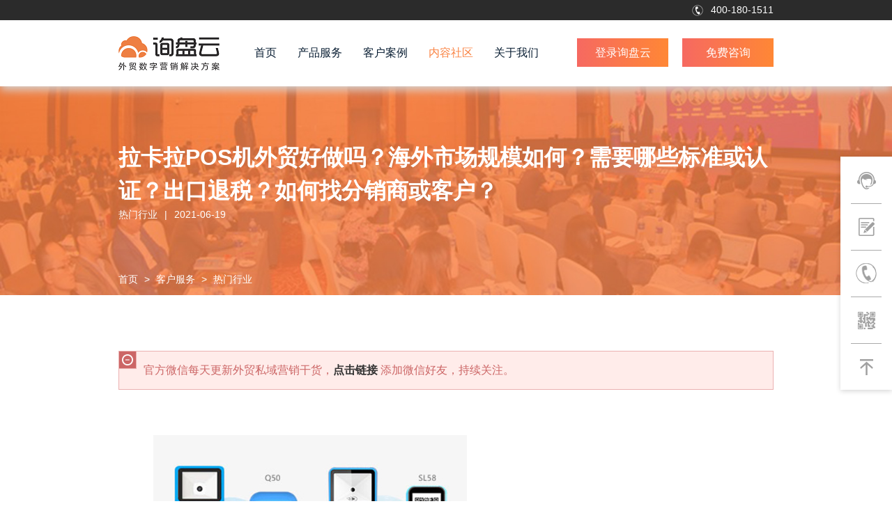

--- FILE ---
content_type: text/html; charset=UTF-8
request_url: https://www.leadscloud.com/lakalaposjiwaimaohaozuoma/
body_size: 15036
content:
<!DOCTYPE html>
<html lang="en">
<head>
    <meta name="baidu-site-verification" content="codeva-rreBoPji5M" />
<meta charset="UTF-8">
<meta name="viewport" content="width=device-width, initial-scale=1.0">
<meta http-equiv="X-UA-Compatible" content="ie=edge">
<meta content="width=device-width, initial-scale=1, maximum-scale=1, minimum-scale=1" name="viewport" />

<link rel="shortcut icon" href="/favicon.ico" />
<title>拉卡拉POS机外贸好做吗？海外市场规模如何？需要哪些标准或认证？出口退税？如何找分销商或客户？ -询盘云</title>
<meta name="description" content="">
<meta name="keywords" content="">


    

<meta name="facebook-domain-verification" content="xfge7dhmn7sxcs0aa0lruxi1dvagvu" />
<meta name="baidu-site-verification" content="codeva-UYu1YM7uST" />



    <link rel="stylesheet" href="https://www.leadscloud.com/wp-content/themes/leadscloud/css/common.css" type="text/css" media="screen" />
    <link rel="stylesheet" href="https://www.leadscloud.com/wp-content/themes/leadscloud/css/all.css" type="text/css" media="screen" />
    <link rel="stylesheet" href="https://www.leadscloud.com/wp-content/themes/leadscloud/css/kill-ie.css" />
    <link rel="stylesheet" href="https://www.leadscloud.com/wp-content/themes/leadscloud/css/style.css" />
    <link rel="stylesheet" href="https://www.leadscloud.com/wp-content/themes/leadscloud/css/xdd.css" />

<!-- begin XHL code-->
<script>
if(!window._XHL){
    (function (x, h, l, j, s) {
        x[j] = x[j] || function () {
            (x[j].a = x[j].a || []).push(arguments)
        };
        s = h.createElement(l);
        z = h.getElementsByTagName(l)[0];
        s.async = true;
        s.charset = 'UTF-8';
        s.src = 'https://libtx.leadscloud.com/xhltrackingwithchat.js';
        z.parentNode.insertBefore(s, z);
    })(window, document, 'script', '_XHL');
    _XHL("entID", 200413)
}
</script>
<!--end XHL code--><!-- cdnjs : use a specific version of Video.js (change the version numbers as necessary) -->
<link href="https://cdnjs.cloudflare.com/ajax/libs/video.js/7.10.2/video-js.min.css" rel="stylesheet">
<script src="https://cdnjs.cloudflare.com/ajax/libs/video.js/7.10.2/video.min.js"></script>
<link rel="stylesheet" href="https://www.leadscloud.com/wp-content/themes/leadscloud/css/gpt/gpt-style.css">   

<script>
var _hmt = _hmt || [];
(function() {
  var hm = document.createElement("script");
  hm.src = "https://hm.baidu.com/hm.js?da843cae03bbc33c6fb312cc11ad9213";
  var s = document.getElementsByTagName("script")[0]; 
  s.parentNode.insertBefore(hm, s);
})();
</script>
</head>
<body>

<style>
    .second-list-box.dl-item dl{
        padding: 0 10px;
    }
    .second-list-box.dl-item dl:first-child{
        width: 45%;
    }
    .second-list-box dl .dd-box .dd:last-child a{
            padding-left: 20px;
    }
</style>
<div id="page">
    
    <header class="header">
       
        <div class="header-box fixed">
            <div class="header-black">
                <div class="m-width-1404">
                    <div class="ipd-20 fixed">
                       <!---->
                       <!-- <a href="/wp-login.php" class="price">价格</a>-->
                       <!-- -->
                       <!--<a  href=""  class="price">在线免费申请</a>-->
                        
                        <a href="tel:400-180-1511" class="tel">400-180-1511</a>
                    </div>
                </div>
            </div>
            <div class="header-nav-bt">
                <div class="m-width-1404">
                    <div class="ipd-20 fixed">
                        <div class="logo">
                            <a href="/"> <img  src="https://www.leadscloud.com/wp-content/uploads/2024/11/logo1.png" class="black"  title="" alt="" > </a>
                        </div>
                        <!--<a href="" class="wap-price">免费在线申请</a>-->
                        
                        <div class="nav-bt fixed">
                            <div class="nav-box">
                                <nav id="menuPc">
                                    <ul class="fixed">
                                        <li  >
                                            <a href="/">首页</a>
                                        </li>
                                        <li >
                                            <a href="https://www.leadscloud.com/products/marketing-crm/">产品服务</a>
                                            <div class="s-l-b-warp">
                                                <div class="second-list-box dl-item fixed">
                                                    <dl style="padding-left:20px;">
                                                        <dt>
                                                            <a href="https://www.leadscloud.com/products/marketing-crm/">Marketing CRM</a>
                                                        </dt>
                                                        <div class="dd-box fixed">
                                                            <div class="dd">
                                                                                                                                                                                                  <a href="https://www.leadscloud.com/products/marketing-crm/#crm1">全旅程客户管理</a>
                                                                                                                                                                                                  <a href="https://www.leadscloud.com/products/marketing-crm/#crm2">WhatsApp</a>
                                                                                                                                                                                                  <a href="https://www.leadscloud.com/products/marketing-crm/#crm3">邮件管理</a>
                                                                                                                                                                                                  <a href="https://www.leadscloud.com/products/marketing-crm/#crm4">企业微信</a>
                                                                                                                                                                                                  <a href="https://www.leadscloud.com/products/marketing-crm/#crm5">网站智能交互</a>
                                                                                                                                                                                                  <a href="https://www.leadscloud.com/products/marketing-crm/#crm6">Instagram</a>
                                                                                                                                                                                                  <a href="https://www.leadscloud.com/products/marketing-crm/#crm7">智能物料</a>
                                                                                                                                                                                                      </div><div class="dd">
                                                                                                                                    <a href="https://www.leadscloud.com/products/marketing-crm/#crm8">ChatGPT</a>
                                                                                                                                                                                                  <a href="https://www.leadscloud.com/products/marketing-crm/#crm9">Facebook</a>
                                                                                                                                                                                                  <a href="https://www.leadscloud.com/products/marketing-crm/#crm10">Google Ads</a>
                                                                                                                                                                                                  <a href="https://www.leadscloud.com/products/marketing-crm/#crm11">SEO</a>
                                                                                                                                                                                                  <a href="https://www.leadscloud.com/products/marketing-crm/#crm12">营销数据中台</a>
                                                                                                                                <a href="https://www.leadscloud.com/products/xunduoduo/">询多多</a>
                                                            </div>
                                                        </div>
                                                    </dl>
                                                    <dl>
                                                        <dt>
                                                             <a href="https://www.leadscloud.com/qiyegpt/">企业GPT</a>
                                                        </dt>
                                                        <dd>
                                                            <a href="https://www.leadscloud.com/qiyegpt/"><img style="width:100%;" src="https://www.leadscloud.com/wp-content/uploads/2024/03/ai.jpg" class="aiimg"></a>
                                                        </dd>
                                                        <!--<dd>-->
                                                        <!--    <a href="https://www.leadscloud.com/products/website/#crm1">-->
                                                        <!--        智能AMP精品站-->
                                                        <!--    </a>-->
                                                        <!--</dd>-->
                                                        <!--<dd>-->
                                                        <!--    <a href="https://www.leadscloud.com/products/website/#crm2">-->
                                                        <!--        高端定制独立站-->
                                                        <!--    </a>-->
                                                        <!--</dd>-->
                                                      
                                                        
                                                    </dl>
                                                    <dl>
                                                        <dt>
                                                            <a href="https://www.leadscloud.com/qiyegpt/#gpt-box2">AI内容营销</a>
                                                        </dt>
                                                           <dd>
                                                            <a href="https://www.leadscloud.com/yingxiaoxingdulizhan/">
                                                               营销型独立站
                                                            </a>
                                                        </dd>
                                                         <dd>
                                                            <a href="https://www.leadscloud.com/seo/">
                                                                SEO代运营
                                                            </a>
                                                        </dd>
                                                       
                                                         <dd>
                                                            <a href="https://www.leadscloud.com/shemeidaiyunying/">
                                                                社媒代运营
                                                            </a>
                                                        </dd>
                                                         <dd>
                                                            <a href="https://www.leadscloud.com/products/smart-promotion/">
                                                                广告代运营
                                                            </a>
                                                        </dd>
                                                    </dl>
                                                </div>
                                           </div>
                                        </li>
                                        <li  >
                                            <a href="https://www.leadscloud.com/customer-case/">客户案例</a>
                                        </li>
                                        <li class="act"  >
                                            <a href="/content-community/">内容社区</a>
                                            <div class="s-l-b-warp">
                                                <div class="second-list-box fixed">
                                                                                                         <dl>
                                                            <dt>
                                                                <a href="https://www.leadscloud.com/category/google-seo/" >SEO专栏</a>
                                                            </dt>
                                                                                                                        <dd style="padding-left:10px;"><a href="https://www.leadscloud.com/category/google-seo/seo-keywords/" >关键词研究</a></dd>
                                                                                                                        <dd style="padding-left:10px;"><a href="https://www.leadscloud.com/category/google-seo/writer/" >内容创作</a></dd>
                                                                                                                        <dd style="padding-left:10px;"><a href="https://www.leadscloud.com/category/google-seo/tech/" >技术SEO</a></dd>
                                                                                                                        <dd style="padding-left:10px;"><a href="https://www.leadscloud.com/category/google-seo/algorithm/" >谷歌算法</a></dd>
                                                                                                                        <dd style="padding-left:10px;"><a href="https://www.leadscloud.com/category/google-seo/seo-tools/" >SEO工具</a></dd>
                                                                                                                        <dd style="padding-left:10px;"><a href="https://www.leadscloud.com/category/google-seo/cases/" >SEO案例</a></dd>
                                                             
                                                        </dl>
                                                    
                                                                                                          <dl>
                                                            <dt>
                                                                <a href="https://www.leadscloud.com/category/foreign-trade-community/" >外贸社区</a>
                                                            </dt>
                                                            <div class="dd-box fixed">
                                                                <div class="dd">
                                                                                                                                                                                                            <a href="https://www.leadscloud.com/category/foreign-trade-community/chanpinshengji/" >产品升级</a>
                                                                                                                                                                                                            <a href="https://www.leadscloud.com/category/foreign-trade-community/zuixinhuodong/" >最新活动</a>
                                                                                                                                                                                                            <a href="https://www.leadscloud.com/category/foreign-trade-community/xingyedongtai/" >行业动态</a>
                                                                                                                                                                                                            <a href="https://www.leadscloud.com/category/foreign-trade-community/shijianganhuo/" >知识分享</a>
                                                                                                                                                                                                            <a href="https://www.leadscloud.com/category/foreign-trade-community/white-paper-on-going-to-sea/" >白皮书</a>
                                                                                                                                    </div>
                                                            </div>
                                                            
                                                        </dl>
                                                        
                                                </div>
                                            </div>
                                        </li>
                                        <li >
                                            <a href="https://www.leadscloud.com/about-us/company/">关于我们</a>
                                            <div class="second-box">
                                                <dl>
                                                    <dd>
                                                        <a href="https://www.leadscloud.com/about-us/company/">公司介绍</a>
                                                    </dd>
                                                     <dd>
                                                        <a href="https://www.leadscloud.com/category/kehufuwu/">客户服务</a>
                                                    </dd>
                                                    <dd>
                                                        <a href="https://www.leadscloud.com/about-us/join-us/">加入我们</a>
                                                    </dd>
                                                    <dd>
                                                        <a href="https://www.leadscloud.com/about-us/contact-us/">联系我们</a>
                                                    </dd>
                                                    
                                                </dl>
                                            </div>
                                        </li>
                                    </ul>
                                </nav>
                                <nav id="menuWap">
                                    <ul class="fixed">
                                        <li class="act">
                                            <a href="/">首页</a>
                                        </li>
                                        <li>
                                            <a href="https://www.leadscloud.com/products/marketing-crm/">产品服务</a>
                                            <ul>
                                                <li><a href="https://www.leadscloud.com/products/marketing-crm/">Marketing CRM</a>
                                                 <ul>
                                                                                                        <li><a href="https://www.leadscloud.com/products/marketing-crm/#crm1">全旅程客户管理</a></li> 
                                                                                                        <li><a href="https://www.leadscloud.com/products/marketing-crm/#crm2">WhatsApp</a></li> 
                                                                                                        <li><a href="https://www.leadscloud.com/products/marketing-crm/#crm3">邮件管理</a></li> 
                                                                                                        <li><a href="https://www.leadscloud.com/products/marketing-crm/#crm4">企业微信</a></li> 
                                                                                                        <li><a href="https://www.leadscloud.com/products/marketing-crm/#crm5">网站智能交互</a></li> 
                                                                                                        <li><a href="https://www.leadscloud.com/products/marketing-crm/#crm6">Instagram</a></li> 
                                                                                                        <li><a href="https://www.leadscloud.com/products/marketing-crm/#crm7">智能物料</a></li> 
                                                                                                        <li><a href="https://www.leadscloud.com/products/marketing-crm/#crm8">ChatGPT</a></li> 
                                                                                                        <li><a href="https://www.leadscloud.com/products/marketing-crm/#crm9">Facebook</a></li> 
                                                                                                        <li><a href="https://www.leadscloud.com/products/marketing-crm/#crm10">Google Ads</a></li> 
                                                                                                        <li><a href="https://www.leadscloud.com/products/marketing-crm/#crm11">SEO</a></li> 
                                                                                                        <li><a href="https://www.leadscloud.com/products/marketing-crm/#crm12">营销数据中台</a></li> 
                                                                                                        <li><a href="https://www.leadscloud.com/products/xunduoduo/">询多多</a> </li>
                                                 </ul>
                                                </li>
                                                <li> <a href="https://www.leadscloud.com/qiyegpt/">企业GPT</a> 
                                                  <!--<ul>-->
                                                      <!--<li>-->
                                                      <!--      <a href="https://www.leadscloud.com/products/website/#crm1">-->
                                                      <!--          智能AMP精品站-->
                                                      <!--      </a>-->
                                                      <!--  </li>-->
                                                      <!--  <li>-->
                                                      <!--      <a href="https://www.leadscloud.com/products/website/#crm2">-->
                                                      <!--          高端定制独立站-->
                                                      <!--      </a>-->
                                                      <!--  </li>-->
                                                       
                                                  <!--</ul>-->
                                                </li>
                                                <li><a href="https://www.leadscloud.com/qiyegpt/#gpt-box2">AI内容营销</a>
                                                    <ul>
                                                          <li>
                                                            <a href="https://www.leadscloud.com/yingxiaoxingdulizhan/">
                                                               营销型独立站
                                                            </a>
                                                        </li>
                                                         <li>
                                                            <a href="https://www.leadscloud.com/seo/">
                                                                SEO代运营
                                                            </a>
                                                        </li>
                                                        
                                                          <li>
                                                            <a href="https://www.leadscloud.com/shemeidaiyunying/">
                                                                社媒代运营
                                                            </a>
                                                        </li>
                                                         <li>
                                                            <a href="https://www.leadscloud.com/products/smart-promotion/">
                                                                广告代运营
                                                            </a>
                                                        </li>
                                                    </ul>
                                                </li>
                                            </ul>
                                        </li>
                                        <li>
                                            <a href="https://www.leadscloud.com/customer-case/">客户案例</a>
                                        </li>
                                        <li>
                                            <a href="/content-community/">内容社区</a>
                                            <ul>
                                                                                                    <li>
                                                         <a href="https://www.leadscloud.com/category/google-seo/" >SEO专栏</a>
                                                        <ul>
                                                                                                                       <li><a href="https://www.leadscloud.com/category/google-seo/seo-keywords/" >关键词研究</a></li>
                                                                                                                       <li><a href="https://www.leadscloud.com/category/google-seo/writer/" >内容创作</a></li>
                                                                                                                       <li><a href="https://www.leadscloud.com/category/google-seo/tech/" >技术SEO</a></li>
                                                                                                                       <li><a href="https://www.leadscloud.com/category/google-seo/algorithm/" >谷歌算法</a></li>
                                                                                                                       <li><a href="https://www.leadscloud.com/category/google-seo/seo-tools/" >SEO工具</a></li>
                                                                                                                       <li><a href="https://www.leadscloud.com/category/google-seo/cases/" >SEO案例</a></li>
                                                                                                                    </ul>
                                                    </li>
                                                                                                    <li>
                                                         <a href="https://www.leadscloud.com/category/foreign-trade-community/" >外贸社区</a>
                                                        <ul>
                                                                                                                       <li><a href="https://www.leadscloud.com/category/foreign-trade-community/chanpinshengji/" >产品升级</a></li>
                                                                                                                       <li><a href="https://www.leadscloud.com/category/foreign-trade-community/zuixinhuodong/" >最新活动</a></li>
                                                                                                                       <li><a href="https://www.leadscloud.com/category/foreign-trade-community/xingyedongtai/" >行业动态</a></li>
                                                                                                                       <li><a href="https://www.leadscloud.com/category/foreign-trade-community/shijianganhuo/" >知识分享</a></li>
                                                                                                                       <li><a href="https://www.leadscloud.com/category/foreign-trade-community/white-paper-on-going-to-sea/" >白皮书</a></li>
                                                                                                                    </ul>
                                                    </li>
                                                                                            </ul>
                                        </li>
                                        <li>
                                            <a href="https://www.leadscloud.com/about-us/company/">关于我们</a>
                                            <ul>
                                                <li>
                                                    <a href="https://www.leadscloud.com/about-us/company/">公司介绍</a>
                                                </li>
                                                <li>
                                                    <a href="https://www.leadscloud.com/category/kehufuwu/">客户服务</a>
                                                </li>
                                                <li>
                                                    <a href="https://www.leadscloud.com/about-us/join-us/">加入我们</a>
                                                </li>
                                                <li>
                                                    <a href="https://www.leadscloud.com/about-us/contact-us/">联系我们</a>
                                                </li>
                                            </ul>
                                        </li>
                                    </ul>
                                </nav>
                            </div>
                            <div class="bt-box">
                                 <a href="https://admin.leadscloud.com/Front-Vue/#/login" target="_blank" class="login">
                                    登录询盘云
                                </a><a href="javascript:;" class="try">免费咨询</a>
                               
                            </div>
                        </div>
                    </div>
                </div>
            </div>
            <!--手机端导航按钮 start-->
            <a href="#menuWap" class="btn-nav">
                <span class="icon-bar top"></span>
                <span class="icon-bar middle"></span>
                <span class="icon-bar bottom"></span>
            </a>
            <!--手机端导航按钮 end-->
        </div>
    </header><div class="detail-banner">
    <div class="imgshow">
        <img src="https://www.leadscloud.com/wp-content/themes/leadscloud/images/news/detail-banner.jpg" />
    </div>

    <div class="detail-tt">
        <div class="m-width-1404">
            <div class="ipd-20">
                <div class="text">
                    <h3> 拉卡拉POS机外贸好做吗？海外市场规模如何？需要哪些标准或认证？出口退税？如何找分销商或客户？</h3>
                    <div class="date"><span>热门行业</span><i>|</i><span>2021-06-19</span></div>
                </div>
                <div class="crumbs-box">
                    <a class="home" href="/">首页</a>
                                         <i>&gt;</i> <a href="https://www.leadscloud.com/category/kehufuwu/">客户服务</a>
                                        <i>&gt;</i> <a href="https://www.leadscloud.com/category/kehufuwu/hotindustry/"> 热门行业</a>
                </div>
            </div>
            <!-- ipd-20--end -->
        </div>
        <!-- 1404 -->
    </div>
    <!-- detail-tt--end -->


</div>
<!-- banner--end -->
<section class="main">
    <div class="main-box">
        <div class="m-width-1404">
            <div class="ipd-20 fixed">
                <div class="content-community-detail">
                                         <div class="hongse">官方微信每天更新外贸私域营销干货，<a href="https://eturl.cn/e67PhR" target="_blank">点击链接</a> 添加微信好友，持续关注。</a></div>
                 
                    <div class="text-con img-text">
                                                <img src="https://www.leadscloud.com/wp-content/uploads/2021/06/拉卡拉POS机.jpeg"  class="first_img" />
                    
                                                
<p><b>拉卡拉POS机</b>是一种移动支付终端设备，它能够连接到互联网，为商家提供安全、快速的支付服务。拉卡拉POS机在中国移动支付市场占据着重要的地位，并且在过去几年中取得了显著的发展。</p>



<p>拉卡拉POS机行业的发展得益于中国移动支付市场的迅速增长。随着智能手机的普及和移动支付技术的成熟，越来越多的消费者开始使用移动支付进行购物和支付。这为拉卡拉POS机提供了广阔的市场机会。</p>



<p>拉卡拉POS机在移动支付市场中的竞争优势主要体现在以下几个方面：</p>



<p>1. 技术先进：拉卡拉POS机采用了先进的支付技术，包括NFC、二维码支付等。它能够与各种支付方式和移动支付平台兼容，为消费者提供更加便捷的支付体验。</p>



<p>2. 安全可靠：拉卡拉POS机具备高度的安全性和防护能力。它采用了多重加密技术，保障支付数据的安全传输。同时，拉卡拉POS机还具备反欺诈功能，能够有效防范支付风险。</p>



<p>3. 便携易用：拉卡拉POS机体积小巧，重量轻，便于携带和使用。商家可以随时随地使用拉卡拉POS机进行支付，无需依赖传统的收银台设备。</p>



<p>随着移动支付市场的不断发展，拉卡拉POS机行业也面临着一些发展趋势：</p>



<p>1. 无现金支付：随着移动支付的普及，越来越多的消费者开始使用手机进行支付，逐渐减少对现金的依赖。拉卡拉POS机将会成为商家进行无现金支付的重要工具。</p>



<p>2. 多样化支付方式：除了传统的刷卡支付，拉卡拉POS机还支持二维码、NFC等多种支付方式。随着新型支付技术的不断涌现，拉卡拉POS机将会不断更新和升级，以满足消费者多样化的支付需求。</p>



<p>3. 跨境支付：随着中国经济的全球化发展，越来越多的中国商家开始拓展海外市场。拉卡拉POS机具备跨境支付功能，可以支持多种货币结算和语言服务，为中国商家提供更加便捷的跨境支付解决方案。</p>



<p>总的来说，拉卡拉POS机在移动支付市场中具备巨大的潜力和市场机会。随着移动支付的普及和技术的不断进步，拉卡拉POS机将会继续发展壮大，并为商家和消费者提供更加便捷、安全的支付服务。</p>



<h2 class="wp-block-heading"><b>拉卡拉POS机</b>主要分类或种类：</h2>



<p>1. <b>移动POS机：</b>移动POS机是一种便携式的收款终端，可以通过无线网络连接进行支付交易。它通常具有轻巧的外观和长时间的电池续航能力，适用于移动商户、外卖配送员等需要随时随地进行收款的场景。</p>



<p>2. <b>台式POS机：</b>台式POS机是一种固定式的收款终端，通常安装在商户的收银台上。它具有更强的计算和处理能力，支持大容量的交易处理和数据存储，适用于零售店、餐饮店等需要高频次、高流量的收款场景。</p>



<p>3. <b>无线POS机：</b>无线POS机是指可以通过蓝牙、WIFI等无线连接方式与其他设备进行通信的收款终端。它可以与智能手机、平板电脑等移动设备配对使用，方便商户进行支付交易，适用于移动商户、展会活动等场景。</p>



<p>4. <b>智能POS机：</b>智能POS机是一种具备更多功能和智能化特性的收款终端。除了支持支付交易外，它还可以提供订单管理、会员管理、库存管理等功能，帮助商户提升管理效率和用户体验。</p>



<p>5. <b>自助POS机：</b>自助POS机是一种可以由消费者自主操作的收款终端。它通常安装在商场、餐厅等场所的自助结账台上，消费者可以通过自助POS机完成支付交易，提高结账效率和便利性。</p>



<p>总之，拉卡拉POS机根据不同的功能和应用场景，可以提供移动POS机、台式POS机、无线POS机、智能POS机和自助POS机等不同种类，以满足不同商户的收款需求。</p>



<p>如有任何问题，欢迎<a href="https://eturl.cn/rg7Pu6" target="_blank" rel="noreferrer nofollow noopener">微信联系我们</a>。</p>



<h2 class="wp-block-heading">拉卡拉POS机 外贸形势如何？出口是否好做？</h2>



<p>外贸行业一直是中国经济的重要支柱之一，许多企业都希望通过出口来拓展市场。那么，拉卡拉POS机在外贸形势下如何？出口是否好做？让我们来探讨一下。</p>



<p>首先，外贸形势对于出口行业来说非常重要。近年来，全球经济增长乏力，贸易保护主义抬头，这对于出口企业带来了一定的挑战。然而，尽管面临一些困难，中国的出口依然保持着较高的增长率。据统计数据显示，中国出口额在过去几年中保持着稳定增长，这意味着出口仍然是一个有潜力的市场。</p>



<p>那么，拉卡拉POS机在外贸市场上的表现如何？作为一家专注于支付领域的企业，拉卡拉POS机以其高品质和先进技术在国内市场上赢得了良好的声誉。这种声誉和技术优势也为拉卡拉POS机在国际市场上打下了坚实的基础。</p>



<p>在出口方面，拉卡拉POS机也取得了一定的成绩。拉卡拉POS机已经进入了许多国家和地区，包括东南亚、中东、欧洲等地。其产品不仅在国内市场上受到欢迎，也在国际市场上受到了认可和青睐。这表明，拉卡拉POS机在外贸市场上有一定的竞争力，并且出口潜力巨大。</p>



<p>当然，出口并不是一件轻松的事情。在出口过程中，企业需要面对各种挑战，包括市场竞争、贸易壁垒、法规要求等。然而，如果企业能够充分了解目标市场的需求，提供符合市场需求的产品和服务，同时加强品牌推广和售后服务，那么出口仍然是一个可行的选择。</p>



<p>综上所述，拉卡拉POS机在外贸形势下具有一定的优势和潜力。虽然外贸环境存在一些不确定性和挑战，但拉卡拉POS机凭借其技术优势和市场声誉，在国际市场上有一定的竞争力。当然，出口并非易事，企业需要做好市场调研、产品定位和品牌推广等工作。只有全面了解目标市场的需求，并提供适应市场需求的产品和服务，才能在外贸市场上取得成功。</p>



<h2 class="wp-block-heading">拉卡拉POS机海外市场规模</h2>



<p>根据市场研究报告，全球POS机市场规模正在快速增长，预计在未来几年内将继续保持强劲的增长势头。特别是在新兴市场和发展中国家，由于金融体系的不完善和移动支付的普及，POS机市场的增长潜力更加巨大。</p>



<p>在亚洲地区，中国是拉卡拉POS机的主要市场。中国的移动支付市场已经成熟，并且得到了政府的大力支持。随着中国企业走出国门，拉卡拉也在加大对海外市场的开拓力度。目前，拉卡拉已经进入了东南亚、欧洲、中东等地区，并且取得了一定的市场份额。</p>



<p>在东南亚地区，拉卡拉POS机在新加坡、马来西亚、印度尼西亚等国家得到了广泛应用。这些国家的移动支付市场也在迅速发展，拉卡拉POS机作为一种高效、安全的支付解决方案，受到了当地商家的青睐。</p>



<p>在欧洲地区，拉卡拉POS机在英国、法国、德国等国家也有一定的市场份额。随着欧洲各国对于移动支付的认可度提高，拉卡拉POS机在该地区的市场潜力也在逐渐释放。</p>



<p>在中东地区，拉卡拉POS机在阿联酋、沙特阿拉伯等国家取得了一定的市场份额。中东地区的金融科技行业发展迅猛，拉卡拉POS机作为一种先进的支付解决方案，为当地商家提供了更加便捷、安全的支付服务。</p>



<p>总的来说，拉卡拉POS机在海外市场的发展前景广阔。随着全球数字支付的普及和移动支付的兴起，POS机市场将继续保持快速增长。拉卡拉作为行业领先的POS机供应商，将继续加大对海外市场的开拓力度，为全球商家提供更加便捷、安全的支付解决方案。</p>



<h2 class="wp-block-heading"><b>拉卡拉POS机</b>主要出口到以下国家和地区：</h2>



<p>1. 欧洲：拉卡拉POS机在欧洲市场非常受欢迎，主要出口到英国、法国、德国、意大利、西班牙等国家。这些国家拥有发达的经济和消费市场，对于移动支付和电子支付的需求较高。</p>



<p>2. 东南亚：拉卡拉POS机也在东南亚市场取得了一定的份额，主要出口到新加坡、马来西亚、泰国、菲律宾等国家。这些国家的经济发展较快，人口众多，对于移动支付和电子支付的需求也在逐渐增加。</p>



<p>3. 中东：拉卡拉POS机在中东地区也有一定的市场份额，主要出口到沙特阿拉伯、阿联酋、卡塔尔等国家。这些国家的经济相对较为富裕，对于高端支付设备的需求也相对较高。</p>



<p>4. 非洲：拉卡拉POS机也在非洲市场有所布局，主要出口到南非、尼日利亚、埃及等国家。非洲地区的经济发展较为落后，但移动支付和电子支付的需求正在逐渐增长。</p>



<p>总的来说，拉卡拉POS机主要出口到欧洲、东南亚、中东和非洲等地区。这些地区都是经济发展较快、消费市场较大、对于移动支付和电子支付需求较高的地区。</p>



<p>如有任何问题，欢迎<a href="https://eturl.cn/rg7Pu6" target="_blank" rel="noreferrer nofollow noopener">微信联系我们</a>。</p>



<h2 class="wp-block-heading">拉卡拉POS机常见的标准和认证要求：</h2>



<p>1. CE认证：CE认证是欧盟对于电子产品的安全和电磁兼容性要求的认证标准。拉卡拉POS机需要通过CE认证，以确保其符合欧洲市场的安全和兼容性要求。</p>



<p>2. FCC认证：FCC认证是美国对于电子设备的射频辐射和电磁兼容性要求的认证标准。如果拉卡拉POS机要进入美国市场，就需要通过FCC认证。</p>



<p>3. RoHS指令：RoHS指令是欧盟对于电子产品中有害物质使用限制的要求。拉卡拉POS机需要符合RoHS指令，确保其不含有铅、汞、镉、六价铬等有害物质。</p>



<p>4. ISO 9001认证：ISO 9001是一种国际标准，用于评估组织的质量管理体系。拉卡拉POS机制造商需要通过ISO 9001认证，以证明其具备良好的质量管理体系。</p>



<p>5. PCI DSS合规：如果拉卡拉POS机用于处理信用卡支付，那么它需要符合PCI DSS（Payment Card Industry Data Security Standard）的要求，以保障用户的支付信息安全。</p>



<p>除了上述标准和认证，不同国家和地区可能还有其他特定的要求。因此，在出口拉卡拉POS机之前，制造商需要了解目标市场的相关法规和标准，确保其产品符合相应的要求。</p>



<h2 class="wp-block-heading">拉卡拉POS机中国出口退税的几个点</h2>



<p><b>中国出口退税政策</b></p>



<p>中国的出口退税政策是为了促进国内产品的出口，鼓励企业参与国际贸易。根据中国的法律法规，符合一定条件的企业可以享受出口退税政策，其中包括拉卡拉POS机的出口企业。</p>



<p><b>退税申请资格</b></p>



<p>首先，拉卡拉POS机出口企业需要在中国注册并具备独立的法人资格。其次，企业需要在中国海关注册为出口企业，并且在国家税务局注册为一般纳税人。同时，企业需要符合中国海关和税务局对出口退税政策的相关规定。</p>



<p><b>退税申请材料</b></p>



<p>企业在申请退税时需要提供一系列的申请材料，包括但不限于以下内容：</p>



<p>1. 出口货物的相关证明文件，如出口合同、装箱单、发票等。<br>2. 出口货物的支付凭证，如国外客户的汇款证明、信用证等。<br>3. 出口货物的报关单和报检单。<br>4. 企业的纳税申报表和纳税凭证。</p>



<p><b>退税申请流程</b></p>



<p>企业在申请退税时需要按照以下流程进行操作：</p>



<p>1. 登录中国海关和税务局的相关网站，填写退税申请表并提交相关材料。<br>2. 海关和税务局将对申请材料进行审核，如发现问题，可能会要求企业补充或修改相关材料。<br>3. 审核通过后，海关和税务局将向企业发放退税凭证。<br>4. 企业凭退税凭证到中国银行等指定的退税机构办理退税手续，获取退税款项。</p>



<p><b>退税金额和时间</b></p>



<p>退税金额是根据出口货物的实际金额和税率来计算的，一般为货物金额的百分之十五。退税时间则根据海关和税务局的审核速度和退税机构的办理速度而有所差异，一般需要几个月的时间。</p>



<p>通过以上几个点的了解，我们可以知道拉卡拉POS机的中国出口退税政策是一个相对复杂的过程，但对于企业来说，可以有效降低成本、提高竞争力，因此值得研究和申请。</p>



<h2 class="wp-block-heading"><b>拉卡拉POS机</b>如何找到海外分销商和客户？</h2>



<p><b>拉卡拉POS机</b>是一种便携式的支付终端设备，广泛应用于零售、餐饮、酒店等行业。如果你是拉卡拉POS机的外贸出口商，想要找到分销商和客户，并进行有效的推广，以下是一些建议。</p>



<p><b>1. 寻找分销商：</b><br>&#8211; 参加行业展览会：参加国内外的行业展览会，与相关行业的分销商进行面对面的交流和洽谈合作。<br>&#8211; 利用网络平台：在国内外的B2B平台（如阿里巴巴、全球资源等）上发布产品信息，吸引潜在的分销商联系你。<br>&#8211; 建立合作关系：与行业内的相关经销商、供应商建立合作关系，共同开发市场，推广产品。</p>



<p><b>2. 找到客户：</b><br>&#8211; 建立网上销售渠道：创建自己的官方网站或在线商城，并通过搜索引擎优化(SEO)等方式提高网站的曝光度，吸引潜在客户。<br>&#8211; 利用社交媒体：通过社交媒体平台（如Facebook、LinkedIn、Twitter等）发布产品信息、推广活动，吸引目标客户。<br>&#8211; 参加行业协会活动：参加行业协会组织的活动，与行业内的潜在客户进行交流和建立联系。</p>



<p><b>3. 推广方法：</b><br>&#8211; 优化网站内容：根据搜索引擎的规则，优化网站内容，提高在搜索结果中的排名，增加网站流量。<br>&#8211; 使用关键词：在网站、产品描述、推广文案等中使用相关的关键词，提高搜索引擎对你的网站的收录和曝光度。<br>&#8211; 定制营销方案：根据不同的市场需求，定制不同的营销方案，如提供促销活动、打折优惠等，吸引客户购买。<br>&#8211; 利用广告渠道：在搜索引擎、社交媒体、行业网站等上投放广告，增加品牌曝光度和产品知名度。</p>



<p>在进行推广的过程中，还需要注意以下几点：<br>&#8211; 了解目标市场：了解目标市场的文化、消费习惯、竞争对手等，有针对性地制定推广策略。<br>&#8211; 提供良好的售后服务：提供良好的售后服务，包括技术支持、培训等，增加客户的满意度和忠诚度。<br>&#8211; 不断更新产品：根据市场需求和竞争情况，不断更新产品，提高产品的竞争力。</p>



<p>总之，通过寻找分销商、找到客户并进行有效的推广，可以帮助拉卡拉POS机外贸出口商扩大市场份额，提高销售业绩。同时，要持续关注市场动态，灵活调整推广策略，以适应不断变化的市场环境。</p>



<p>如有任何问题，欢迎<a href="https://eturl.cn/rg7Pu6" target="_blank" rel="noreferrer nofollow noopener">微信联系我们</a>。</p>



<p>询盘云是一家专门为外贸企业提供服务的公司，他们的产品是一款名为Marketing CRM的软件。这款软件旨在帮助外贸企业整合营销和销售流程，并管理与国外客户的所有沟通渠道，如社交媒体平台、网站、邮件等。其中，询盘云是国内唯一一款能够管理WhatsApp的软件，可以帮助企业实时查看和管理WhatsApp聊天记录，并在员工离职时实现聊天记录的交接，确保客户沟通的连续性。</p>



<p>此外，询盘云还是谷歌和Facebook的授权代理商，可以帮助企业通过独立站和社交媒体更有效地获取客户，并解决获客难的问题。这些功能可以帮助外贸企业更好地进行市场营销和销售，提升业务效率和竞争力。</p>



<p><strong>拉卡拉POS机行业</strong>是一个竞争激烈的市场，而询盘云作为一个专业的营销获客和销售管理平台，可以为外贸企业提供有效的帮助。我们已经为上百家企业提供了服务，积累了丰富的经验。</p>



<p>我们能够帮助外贸企业减少试错成本，提升投入产出比。通过我们的平台，您可以轻松管理和跟踪销售线索，提高销售团队的工作效率。我们还提供了一系列的营销工具，帮助您吸引潜在客户，并通过自动化的营销流程转化他们为实际的销售机会。</p>



<p><strong>作为行业的最佳合作伙伴，我们将为您提供专业的支持和定制化的解决方案。无论是在产品推广、客户关系管理还是销售管理方面，我们都能够满足您的需求并帮助您实现出海目标。</strong></p>



<p>如果您也想让自己的产品出海，询盘云将是您最佳的合作伙伴。请联系我们，了解更多关于我们的服务和解决方案。</p>

                                                                          <div class="hongse">仍有疑问，<a href="https://eturl.cn/e67PhR" target="_blank">点击链接</a> 或扫一扫添加微信好友，一起交流。</a></div>
                          <div class="sq_img"><img src="https://www.leadscloud.com/wp-content/themes/leadscloud/images/ewm.jpg" /></div>
                                               <div class="detail-page">
                        <a class="prev"  href="https://www.leadscloud.com/bolijixiewaimaohaozuoma/">
                            <em>上一篇</em>
                            <span>玻璃机械外贸好做吗？海外市场规模如何？需要哪些标准或认证？出口退税？如何找分销商或客户？</span>

                        </a>
                        <a class="next" href="https://www.leadscloud.com/leqiguanleqiwaimaohaozuoma/">
                            <em>下一篇
                            </em>
                            <span>乐器管乐器外贸好做吗？海外市场规模如何？需要哪些标准或认证？出口退税？如何找分销商或客户？</span>

                        </a>
                    </div>
                     
                    </div>
                    <div class="related-block">
                                                <div class="rela-tt">
                            <h3><a href="https://www.leadscloud.com/category/kehufuwu/hotindustry/">相关推荐</a></h3>
                        </div>
                        <div class="community-list">
                            <ul class="fixed">
                                                            
                                 <li>
                                    <div class="imgshow">
                                        <a href="https://www.leadscloud.com/fangdanbeixinwaimaoao/" >
                                            <img src="https://www.leadscloud.com/wp-content/uploads/2023/11/防弹背心.webp.jpg"  title="防弹背心外贸好做吗？海外市场规模如何？需要哪些标准或认证？出口退税？如何找分销商或客户？" alt="防弹背心外贸好做吗？海外市场规模如何？需要哪些标准或认证？出口退税？如何找分销商或客户？" >
                                        </a>
                                    </div>
                                    <div class="text">
                                                                                <div class="tags">热门行业</div>
                                        <h3> <a href="https://www.leadscloud.com/fangdanbeixinwaimaoao/">防弹背心外贸好做吗？海外市场规模如何？需要哪些标准或认证？出口退税？如何找分销商或客户？</a></h3>
                                        <div class="text-p">
                                            <p> 防弹背心行业介绍及发展趋势 防弹背心是一种专门设计用于保护人体免受枪支、爆炸物、刀具等威胁的防护装备&hellip;</p>
                                        </div>
                                        <a href="https://www.leadscloud.com/fangdanbeixinwaimaoao/" class="see-more">点击查看详情</a>
                                    </div>
                                </li>
                                
                                
                                                                
                                 <li>
                                    <div class="imgshow">
                                        <a href="https://www.leadscloud.com/famenwaimaohaozuoma/" >
                                            <img src="https://www.leadscloud.com/wp-content/uploads/2021/07/阀门.jpeg"  title="阀门外贸好做吗？海外市场规模如何？需要哪些标准或认证？出口退税？如何找分销商或客户？" alt="阀门外贸好做吗？海外市场规模如何？需要哪些标准或认证？出口退税？如何找分销商或客户？" >
                                        </a>
                                    </div>
                                    <div class="text">
                                                                                <div class="tags">热门行业</div>
                                        <h3> <a href="https://www.leadscloud.com/famenwaimaohaozuoma/">阀门外贸好做吗？海外市场规模如何？需要哪些标准或认证？出口退税？如何找分销商或客户？</a></h3>
                                        <div class="text-p">
                                            <p> 阀门是一种用于控制流体（液体、气体、粉体等）流动的装置，广泛应用于工业、建筑、农业、能源等领域。阀门&hellip;</p>
                                        </div>
                                        <a href="https://www.leadscloud.com/famenwaimaohaozuoma/" class="see-more">点击查看详情</a>
                                    </div>
                                </li>
                                
                                
                                                                
                                 <li>
                                    <div class="imgshow">
                                        <a href="https://www.leadscloud.com/suliaojixiewaimaoao/" >
                                            <img src="https://www.leadscloud.com/wp-content/uploads/2023/11/塑料机械.jpg"  title="塑料机械外贸好做吗？海外市场规模如何？需要哪些标准或认证？出口退税？如何找分销商或客户？" alt="塑料机械外贸好做吗？海外市场规模如何？需要哪些标准或认证？出口退税？如何找分销商或客户？" >
                                        </a>
                                    </div>
                                    <div class="text">
                                                                                <div class="tags">热门行业</div>
                                        <h3> <a href="https://www.leadscloud.com/suliaojixiewaimaoao/">塑料机械外贸好做吗？海外市场规模如何？需要哪些标准或认证？出口退税？如何找分销商或客户？</a></h3>
                                        <div class="text-p">
                                            <p> 塑料机械行业介绍及发展趋势 塑料机械行业介绍及发展趋势 塑料机械是指用于加工塑料原料的机械设备，包括&hellip;</p>
                                        </div>
                                        <a href="https://www.leadscloud.com/suliaojixiewaimaoao/" class="see-more">点击查看详情</a>
                                    </div>
                                </li>
                                
                                
                                                                
                                 <li>
                                    <div class="imgshow">
                                        <a href="https://www.leadscloud.com/guangxuecailiaowaimaoao/" >
                                            <img src="https://www.leadscloud.com/wp-content/uploads/2023/11/光学材料.jpg"  title="光学材料外贸好做吗？海外市场规模如何？需要哪些标准或认证？出口退税？如何找分销商或客户？" alt="光学材料外贸好做吗？海外市场规模如何？需要哪些标准或认证？出口退税？如何找分销商或客户？" >
                                        </a>
                                    </div>
                                    <div class="text">
                                                                                <div class="tags">热门行业</div>
                                        <h3> <a href="https://www.leadscloud.com/guangxuecailiaowaimaoao/">光学材料外贸好做吗？海外市场规模如何？需要哪些标准或认证？出口退税？如何找分销商或客户？</a></h3>
                                        <div class="text-p">
                                            <p> 光学材料行业介绍及发展趋势 光学材料是指在光学领域中使用的材料，它们具有特殊的光学性质和功能。光学材&hellip;</p>
                                        </div>
                                        <a href="https://www.leadscloud.com/guangxuecailiaowaimaoao/" class="see-more">点击查看详情</a>
                                    </div>
                                </li>
                                
                                
                                                                
                                 <li>
                                    <div class="imgshow">
                                        <a href="https://www.leadscloud.com/dianliwujinwaimaoao/" >
                                            <img src="https://www.leadscloud.com/wp-content/uploads/2023/11/电力五金.webp.jpg"  title="电力五金外贸好做吗？海外市场规模如何？需要哪些标准或认证？出口退税？如何找分销商或客户？" alt="电力五金外贸好做吗？海外市场规模如何？需要哪些标准或认证？出口退税？如何找分销商或客户？" >
                                        </a>
                                    </div>
                                    <div class="text">
                                                                                <div class="tags">热门行业</div>
                                        <h3> <a href="https://www.leadscloud.com/dianliwujinwaimaoao/">电力五金外贸好做吗？海外市场规模如何？需要哪些标准或认证？出口退税？如何找分销商或客户？</a></h3>
                                        <div class="text-p">
                                            <p> 电力五金行业介绍及发展趋势 电力五金是指与电力工程相关的五金产品，主要包括电线电缆、电力附件、电力设&hellip;</p>
                                        </div>
                                        <a href="https://www.leadscloud.com/dianliwujinwaimaoao/" class="see-more">点击查看详情</a>
                                    </div>
                                </li>
                                
                                
                                                                
                                 <li>
                                    <div class="imgshow">
                                        <a href="https://www.leadscloud.com/pigemianliaowaimaoao/" >
                                            <img src="https://www.leadscloud.com/wp-content/uploads/2023/11/皮革面料.webp.jpg"  title="皮革面料外贸好做吗？海外市场规模如何？需要哪些标准或认证？出口退税？如何找分销商或客户？" alt="皮革面料外贸好做吗？海外市场规模如何？需要哪些标准或认证？出口退税？如何找分销商或客户？" >
                                        </a>
                                    </div>
                                    <div class="text">
                                                                                <div class="tags">热门行业</div>
                                        <h3> <a href="https://www.leadscloud.com/pigemianliaowaimaoao/">皮革面料外贸好做吗？海外市场规模如何？需要哪些标准或认证？出口退税？如何找分销商或客户？</a></h3>
                                        <div class="text-p">
                                            <p> 皮革面料行业介绍及发展趋势 皮革面料是一种常见的面料类型，由动物的皮肤经过加工和处理而成。它具有天然&hellip;</p>
                                        </div>
                                        <a href="https://www.leadscloud.com/pigemianliaowaimaoao/" class="see-more">点击查看详情</a>
                                    </div>
                                </li>
                                
                                
                                                            </ul>
                        </div>
                        <!-- list--end -->
                    </div>
                    <!-- block--end -->
                </div>
                <!-- content--end -->
            </div>
            <!-- ipd-20--end -->
        </div>
        <!-- 1404 -->

    </div>
</section>
<div class="form-pop">
    <div class="form-pop-inner">
        <div class="f-p-tit">
            <h6>提交资料，我们会尽快联系您</h6>
        </div>
        <div class="f-p-list">
            <ul class="fixed">
                <!--Form begin XHL code-->
                <div class="BURY_CODE_f3818325d77b40c5b86302485b8d059d"></div>
                
            </ul>
        </div>
    </div>
</div>

<script>
    // (function (x, h, l, j, s) {x[j] = x[j] || function () {(x[j].a = x[j].a || []).push(arguments)};s = h.createElement(l);z = h.getElementsByTagName(l)[0];s.async = true;s.charset = "UTF-8";s.src = "https://lib.leadscloud.com/Front-Form/buryForm/xhlform_NEW.js";z.parentNode.insertBefore(s, z);})(window, document, "script", "_XHLF");
    // var arr=[
    //     "f3818325d77b40c5b86302485b8d059d",
    //     "be213d2bd4354124a1bf1742679eaef8",
    // ];
    // _XHLF("11176","51ff67edf6de44dea82b1f50a68e48ae",arr,"empty.css");
</script>

<script>(function (x, h, l, j, s) {x[j] = x[j] || function () {(x[j].a = x[j].a || []).push(arguments)};s = h.createElement(l);z = h.getElementsByTagName(l)[0];s.async = true;s.charset = "UTF-8";s.src = "https://libtx.leadscloud.com/Front-Form/buryForm/xhlform_NEW.js";z.parentNode.insertBefore(s, z);})(window, document, "script", "_XHLF");
    var arr=[
        "f3818325d77b40c5b86302485b8d059d",
        "be213d2bd4354124a1bf1742679eaef8",
    ];
    _XHLF("200413","51ff67edf6de44dea82b1f50a68e48ae",arr,"empty.css");</script>

<div class="form-pop-apply">
    <div class="img-box">
        <img src="https://www.leadscloud.com/wp-content/uploads/2021/11/pop-apply-bg.jpg"/>
    </div>
    <div class="form-pop-inner">
        <div class="f-p-tit">
            <h6>基于WhatsApp构建外贸私域运营手册</h6>
            <p>
                名额有限，资料包先到先得，填写信息立即领取            </p>
        </div>
        <div class="f-p-list">
            <ul class="fixed">
                <!--Form begin XHL code-->
                    <div class="BURY_CODE_213014095ba845838753d184c7b277bd"></div>
            </ul>
        </div>
    </div>
</div>
 <script>
//       (function(x, h, l, j, s) {
//         x[j] = x[j] || function() {
//           (x[j].a = x[j].a || []).push(arguments)
//         };
//         s = h.createElement(l);
//         z = h.getElementsByTagName(l)[0];
//         s.async = true;
//         s.charset = "UTF-8";
//         s.src = "https://lib.leadscloud.com/Front-Form/buryForm/xhlform_NEW.js";
//         z.parentNode.insertBefore(s, z);
//       })(window, document, "script", "_XHLF");
//       var arr = [
//         "d681501c440d4d8ca3fedc81be883ac2",
//         "213014095ba845838753d184c7b277bd",
//       ];
//       _XHLF("1002", "b8a2ada99e584473928889d05f97a96b", arr, "empty.css");
//     </script><div class="exp-now">
    <div class="m-width-1404">
        <div class="ipd-20">
            <div class="slogan">
                询盘云——外贸数字营销专家，助力企业提升增长效率
            </div>
            <div class="en-bt more">
                <a href="javascript:;" onclick="_XHL.a.openChat()">立即咨询 >>
                </a>
            </div>
        </div>
    </div>
</div>
<footer class="footer">
    <div class="footer-box">
        <div class="m-width-1404">
            <div class="ipd-20 fixed">
                <div class="logo-contact">
                    <div class="logo">
                        <a href="/"> <img  src="https://www.leadscloud.com/wp-content/uploads/2024/11/询盘云Marketing-CRM-logo-反白.png"   title="询盘云Marketing-CRM-logo-反白" alt="询盘云Marketing-CRM-logo-反白" > </a>
                    </div>
                    <div class="contact">
                        <ul class="fixed">
                            <li>
                                <label>电&nbsp;&nbsp;&nbsp;&nbsp;&nbsp;&nbsp;&nbsp;&nbsp;话：</label>
                                <a href="tel:400-180-1511">400-180-1511</a>
                            </li>
                            <li>
                                <label>邮&nbsp;&nbsp;&nbsp;&nbsp;&nbsp;&nbsp;&nbsp;&nbsp;箱：</label>
                                <a href="mailto:info@xhlmarketing.com">info@xhlmarketing.com</a>
                            </li>
                            <li>
                                <label>简历投递：</label>
                                <a href="mailto:hr@xhlmarketing.com">hr@xhlmarketing.com</a>
                            </li>
                            <li>
                                <label>友情链接：</label>
                                                                <a href="http://www.jiadingqiang.com/" target="_blank">jiadingqiang.com</a>
                                &nbsp;&nbsp;&nbsp;&nbsp;
                                                            </li>
                            <li class="fixed">
                                <dl>
                                    <dt><img src="https://www.leadscloud.com/wp-content/uploads/2021/10/f-pic-01.png" alt="询盘云公众号"/>
                                    </dt>
                                    <dd>关注公众号</dd>
                                </dl>
                                <dl>
                                    <dt><img src="https://www.leadscloud.com/wp-content/uploads/2021/10/f-pic-02.png" alt="询盘云企业微信" /></dt>
                                    <dd>在线咨询</dd>
                                </dl>
                                 <dl>
                                    <dt><img src="https://www.leadscloud.com/wp-content/themes/leadscloud/images/video.png" alt="询盘云视频号" />
                                    </dt>
                                    <dd>视频号</dd>
                                </dl>
                            </li>
                            <li>
                                <span>北京鑫互联科技有限公司 </span> <span>2024-2028 版权所有</span>                            </li>
                            <li>
                                <a href="https://beian.miit.gov.cn/" target="_blank">京ICP备17009200号-10 </a>
                                &nbsp
                    			|
                    			&nbsp
                                <img style="width:16px;height:16px;padding-top: 9px;" src="/wp-content/uploads/2025/12/beian.png">
                                <a href="https://beian.mps.gov.cn/#/query/webSearch?code=11010502058537" rel="noreferrer" target="_blank">京公网安备11010502058537号</a>
                            </li>
                            <li>
                                <a href="https://admin.leadscloud.com/Front-Vue/leadscloudUserAgreement.html" target="_blank">用户协议</a>
                                <a href="https://admin.leadscloud.com/Front-Vue/leadscloudPrivacyPolicy.html" target="_blank">隐私条款</a>
                                <a href="https://www.leadscloud.com/sitemap.xml" target="_blank" style=" display:none;">网站地图</a>
                            </li>
                        </ul>
                    </div>
                </div>
                <div class="setmap-menu">
                    <dl>
                        <dt>
                            <a href="javascript:;">产品服务</a>
                        </dt>
                                                <dd><a href="https://www.leadscloud.com/products/marketing-crm/#crm1">全旅程客户管理</a></dd>
                                                <dd><a href="https://www.leadscloud.com/products/marketing-crm/#crm2">WhatsApp</a></dd>
                                                <dd><a href="https://www.leadscloud.com/products/marketing-crm/#crm3">邮件管理</a></dd>
                                                <dd><a href="https://www.leadscloud.com/products/marketing-crm/#crm4">企业微信</a></dd>
                                                <dd><a href="https://www.leadscloud.com/products/marketing-crm/#crm5">网站智能交互</a></dd>
                                                <dd><a href="https://www.leadscloud.com/products/marketing-crm/#crm6">Instagram</a></dd>
                                                <dd><a href="https://www.leadscloud.com/products/marketing-crm/#crm7">智能物料</a></dd>
                                                <dd><a href="https://www.leadscloud.com/products/marketing-crm/#crm8">ChatGPT</a></dd>
                                                <dd><a href="https://www.leadscloud.com/products/marketing-crm/#crm9">Facebook</a></dd>
                                                <dd><a href="https://www.leadscloud.com/products/marketing-crm/#crm10">Google Ads</a></dd>
                                                <dd><a href="https://www.leadscloud.com/products/marketing-crm/#crm11">SEO</a></dd>
                                                <dd><a href="https://www.leadscloud.com/products/marketing-crm/#crm12">营销数据中台</a></dd>
                                                <dd><a href="https://www.leadscloud.com/products/xunduoduo/">询多多</a></dd>
                    </dl>
                    <dl>
                        <dt>
                            <a href="javascript:;">内容社区</a>
                        </dt>
                                                <dd>
                            <a href="https://www.leadscloud.com/category/google-seo/" >SEO专栏</a>
                        </dd>
                                                <dd>
                            <a href="https://www.leadscloud.com/category/foreign-trade-community/" >外贸社区</a>
                        </dd>
                                                <dd>
                            <a href="https://www.leadscloud.com/category/kehufuwu/" >客户服务</a>
                        </dd>
                                            </dl>
                    <dl>
                        <dt>
                            <a href="javascript:;" >关于我们</a>
                        </dt>
                        <dd>
                            <a href="https://www.leadscloud.com/about-us/company/">公司介绍</a>
                        </dd>
                        <dd>
                            <a href="https://www.leadscloud.com/about-us/company/#chengzhang">成长历程</a>
                        </dd>
                        <dd>
                            <a href="https://www.leadscloud.com/about-us/join-us/">加入我们</a>
                        </dd>
                        <dd>
                            <a href="https://www.leadscloud.com/about-us/contact-us/">联系我们</a>
                        </dd>
                    </dl>
                </div>
            </div>
        </div>
    </div>
</footer>
<div class="right-fixed">
    <ul class="fixed">
        <!--<li>-->
        <!--    <a class="down" href="https://www.leadscloud.com/wp-content/uploads/2021/10/外贸展会必备手册-询盘云.pdf" download="leadscloud"></a>-->
        <!--</li>-->
        <li>
            <a class="talk" href="javascript:;" onclick="_XHL.a.openChat()"></a>
        </li>
        <li>
            <a class="msg" href="javascript:;" onclick="_XHL.a.openChat()"></a>
        </li>
        <li>
            <a class="tel" href="tel:400-180-1511"></a>
        </li>
        <li>
            <a class="qr-code" href="javascript:void(0);"></a>
            <div class="qr-code-img">
                <img src="https://www.leadscloud.com/wp-content/themes/leadscloud/images/qr-code.png"/>
            </div>
        </li>
        <li>
            <a class="gotop" href="javascript:void(0);"></a>
        </li>
    </ul>
</div>

<div class="header-box_wap fixed">
     <div class="ipd-20">
          <div class="hbw-logo">
             <img src="https://www.leadscloud.com/wp-content/themes/leadscloud/images/top_logo.png" alt="" />
           </div>
           <div class="bt">
             <a href="https://www.leadscloud.com/app/">下载APP</a>
           </div>
     </div>
 </div>
<!-- <div class="adv-fixed">-->
<!--	<div class="adv-content fixed more_foot">-->
		<!--<p>外贸营销获客渠道诊断，限量12个免费名额，点此申请！</p>-->
		<!--<a href="##" class="bt">立即申请</a>-->
<!--		<a href="javascript:;" class="pc">	<img src="https://www.leadscloud.com/wp-content/themes/leadscloud/images/foot_banner.png"/></a>-->
<!--		<a href="javascript:;" class="wap">	<img src="https://www.leadscloud.com/wp-content/themes/leadscloud/images/wap_foot.png"/></a>-->
	
<!--	</div>-->
<!--</div>-->
<!--[if lte IE 9]>
<div class="（⊙.⊙）" id="kill-ie">
    <div class="（//▽//）"></div>
    <div class="o_O">
        <a class="ฅ’ω’ฅ" href="javascript:/*ฅ’ω’ฅ*/;" onclick="document.getElementById('kill-ie').parentNode.removeChild(document.getElementById('kill-ie'))"></a>
        <div class="๑乛◡乛๑">Your current browser version is too low, there is a security risk, it is recommended that you upgrade your browser</div>
        <div class="(*^__^*)">
            <a class="^O^" data-rel="chrome" href="https://www.google.cn/intl/zh-CN/chrome/browser/desktop/" target="_blank" title="Download chrome">
            </a>
            <a class="^O^" data-rel="firefox" href="https://www.mozilla.org/zh-CN/firefox/new/" target="_blank" title="Download firefox">
            </a>
        </div>
    </div>
</div>
<![endif]-->
</div>
<script type="text/javascript" src="https://www.leadscloud.com/wp-content/themes/leadscloud/js/jquery.min.js"></script>
<script src="https://www.leadscloud.com/wp-content/themes/leadscloud/js/layer/layer.js"></script>
<script src="https://www.leadscloud.com/wp-content/themes/leadscloud/js/common.js"></script>
<style>
@media screen and (max-height: 920px) {
   #xhl-wrapper .xhl-launch-button {
    bottom: 95px !important;
}
}
</style>

<!--<script src="https://www.leadscloud.com/wp-content/themes/leadscloud/js/gsap/gsap.min.js"></script>-->
<!--<script src="https://www.leadscloud.com/wp-content/themes/leadscloud/js/gsap/Observer.min.js"></script>-->
<!--<script src="https://www.leadscloud.com/wp-content/themes/leadscloud/js/gsap/ScrollTrigger.min.js"></script>-->
<!--<script src="https://www.leadscloud.com/wp-content/themes/leadscloud/js/gsap/ScrollSmoother.min.js"></script>-->

</body>
</html>
<!-- This website is like a Rocket, isn't it? Performance optimized by WP Rocket. Learn more: https://wp-rocket.me -->

--- FILE ---
content_type: text/css
request_url: https://www.leadscloud.com/wp-content/themes/leadscloud/css/common.css
body_size: 1362
content:
@charset "utf-8";
/* reset */
html { height: 100% }
body { min-height: 100% }
body { _height: 100% }
body, div, ul, ol, li, dl, dt, dd, h1, h2, h3, h4, h5, h6, iframe, pre, code, fieldset, legend, form, input, select, textarea, button, p, blockquote, th, td, figure { margin: 0; padding: 0 }
body, div, ul, ol, li, dl, dt, dd, h1, h2, h3, h4, h5, h6, iframe, pre, code, fieldset, legend, form, p, blockquote, figure, header, footer, nav, article, section, aside, address, figcaption { *zoom: 1 }
li { list-style-type: none }
h1, h2, h3, h4, h5, h6 { font-size: 100% }
iframe, frame, fieldset, img { border: 0 none }
img { vertical-align: top }
input[type=button], input[type=submit], input[type=reset] { cursor: pointer }
button { cursor: pointer }
input, textarea, button { -webkit-border-radius: 0; -webkit-appearance: none }
input[type=radio] { -webkit-border-radius: 100%; -webkit-appearance: radio }
input[type=checkbox] { -webkit-appearance: checkbox }
input[type=search] { -webkit-box-sizing: content-box; -moz-box-sizing: content-box; -ms-box-sizing: content-box; -o-box-sizing: content-box; box-sizing: content-box }
textarea { overflow: auto; resize: none }
blockquote, q { quotes: none }
blockquote:before, blockquote:after, q:before, q:after { content: ""; content: none }
table { border-collapse: collapse; border-spacing: 0 }
caption, th { text-align: left }
th { font-weight: normal }
em, cite, address,i { font-style: normal }
sup { vertical-align: text-top }
sub { vertical-align: text-bottom }
body, input, select, button, textarea { font-size: 14px; font-family: "PingFang SC", helvetica neue, arial, hiragino sans gb, microsoft yahei ui, microsoft yahei, simsun, sans-serif;color:#666666;}
body { line-height: 1.5 }
a { text-decoration: none;}
a:hover { color:#F86D5C;}
a { blr:expression(this.onFocus=this.blur()); color:#FF0000; }
a * { *cursor: pointer }
:focus { outline: none }



.content-community-detail .text-con em, .content-community-detail .text-con cite, .content-community-detail .text-con address,  .content-community-detail .text-con i{
        font-style: italic;
}

.content-community-detail .text-con li { 
    list-style-type: disc;     
/*text-indent: 0;*/
    
}
.content-community-detail .text-con li p{
    text-indent: 0;
}

.content-community-detail .text-con h1{font-size: 2em; padding:10px 0;}
.content-community-detail .text-con h2 {font-size: 1.5em;   padding:10px 0;}
.content-community-detail .text-con h3 {font-size: 1.17em;  padding:10px 0; }
.content-community-detail .text-con h4 { font-size: 1em;   padding:10px 0;}
.content-community-detail .text-con h5 {font-size: 0.83em;   padding:10px 0;}
.content-community-detail .text-con h6 {font-size: 0.63em;  padding:10px 0; }
.content-community-detail ol, .content-community-detail ul { padding-left: 2em; margin-left:1em;}


/*编辑器图片样式*/
.alignleft {
    float: left;
    margin: 6px 28px 28px 0;
}
.alignright {
    float: right;
    margin: 6px 0 28px 28px;
}
.aligncenter {
    clear: both;
    display: block;
    margin: 0 auto 28px;
}
/* clear 页头，页脚，内容区都不用再加清除样式 */
.fixed:before, .clearfix:before, .cf:before, body:before, .header:before, .main:before, .footer:before { content: ''; display: table }
.fixed:after, .clearfix:after, .cf:after, after, .header:after, .main:after, .footer:after { content: ''; display: table; clear: both }
.fixed, .clearfix, .cf, .header, .main, .footer { *zoom: 1;}
.clear, .cl { display: block!important; float: none!important; clear: both; width: auto!important; max-width: none!important; min-width: 0!important; max-height: none!important; min-height: 0!important; overflow: hidden; margin: 0!important; padding: 0!important; border: 0 none!important; font-size: 0!important; line-height: 0!important }
/* 表单特殊标签处理 */
fieldset{
	display: block;
    margin-inline-start: 0px;
    margin-inline-end: 0px;
    padding-block-start: 0em;
    padding-inline-start: 0em;
    padding-inline-end: 0em;
    padding-block-end: 0em;
    min-inline-size: auto;
    border-width: 0px;
    border-style: none;
    border-color: threedface;
    border-image: initial;
}
/*公用样式end*/







--- FILE ---
content_type: text/css
request_url: https://www.leadscloud.com/wp-content/themes/leadscloud/css/style.css
body_size: 17969
content:
/*header start*/
.wap{ display:none;}
.pc{ display:block;}
.lwptoc_items {
        padding-left: 41px;
}
.lwptoc_header,.lwptoc_item_number{
    display: none;
}
.yx-desc{
    text-align: center;
    width: 80%;
    margin: 0 auto;
    text-indent: 2em;
        color: #626262;
    line-height: 1.66;
    font-size: 18px;
    margin-top: 30px;

}
.case-wang{ margin-top:70px;}

.header {
	background: #FFFFFF;
	box-shadow: 0px 5px 13px 0px #dadada;
	z-index: 3;
	width: 100%;
	position: relative;
	z-index: 999;
	left: 0;
	top: 0;
}
.screen-reader-response{
    display: none!important;
}
.wpcf7-response-output{
    font-size: 24px;
    font-weight: 400;
    color: #ff6600;
    line-height: 48px;
    font-weight: bold;
    text-align: center;
    margin: 19px 0;
}

.wpcf7-form label {
    font-size: 16px;
    margin-bottom: 30px;
    display: block;
}

.wpcf7-form p{ display:inline-block; width:45%; margin:0 2%;}
.wpcf7-form p:nth-child(5) {
    text-align: center;
}
.wpcf7-form p:nth-child(7), .wpcf7-form p:nth-child(5), .wpcf7-form p:nth-child(6) {
    display: block;
    width: 96%;
    margin: 0 auto;
}

.wpcf7-form p:nth-child(6) input,.wpcf7-form textarea{ width:98%;}
.wpcf7-form p:nth-child(4){ width:95%;}
.wpcf7-form p:nth-child(5){ width: 95%; text-align: center;}
.wpcf7-form input,
.wpcf7-form textarea {
    height: 32px;
    padding: 4px;
    border: 1px solid #DBDBDB;
    width: 100%;
    margin-top: 20px;
}

.wpcf7-form textarea {
    height: 100px;
}

.wpcf7-form input[type="submit"] {
    padding: 15px;
    height: auto;
    font-size: 18px;
    width: 172px;
}

.wpcf7-form input[type="submit"]:hover {
    background-color: #ff6600;
    color: #FFF;
}

.about-info-top .en-bt{
    
    text-align: center;
   
}

.more_wap{
    width: 70%;
    margin: 0 auto;
    margin-bottom: 80px;
}
.more_wap h6{
   font-size: 36px;
    font-weight: 400;
    color: #ff6600;
    line-height: 48px;
        font-weight: bold;
}
.more_wap .f-p-tit{
    text-align: center;
    margin-bottom: 50px;
}
.more_wap .usedComp label{
        color: #626262;
}
.about-info-top .en-bt .more_foot{ margin:50px 0}
.about-info-top .en-bt a {
    color: #FFFFFF;
    width: 394px;
    height: 59px;
    background: #FF7B5A;
    border-radius: 5px;
    text-align: center;
    line-height: 59px;
    font-size: 26px;
    display: block;
    transition: all 0.6s;
    margin: 50px 0;
    margin-bottom: 80px;
}
/*#page{padding-top:132px;}*/
.wapshow{ display:none;}

.header-black {
	background: #2B2B2B;
	padding: 4px 0;
	text-align: right;
}

.header-black .price {
	display: inline-block;
	width: 170px;
	height: 20px;
	background: #F86D5C;
	border-radius: 10px ;
	text-align: center;
	line-height: 16px;
	font-size: 12px;
	font-family: Microsoft YaHei;
	color: #FFFFFF;
}

/*.wxtip{background: rgba(0,0,0,0.8); text-align: center; position: fixed; left:0; top: 0; width: 100%; height: 100%; z-index: 998; display: none;}*/
/*.wxtip-icon{width: 52px; height: 67px; background: url(../images/jt.png) no-repeat; display: block; position: absolute; right: 20px; top: 20px;}*/
/*.wxtip-txt{margin-top: 107px; color: #fff; font-size: 16px; line-height: 1.5;}*/

.header-black .tel {
	margin-left: 16px;
	display: inline-block;
	font-size: 14px;
	color: #FFFFFF;
	padding-left: 28px;
	background: url(../images/h-icon-01@2x.png) no-repeat left center;
	background-size: 18px 18px;
	transition: all 0.6s;
}

.header-black .tel:hover {
	color: #F86D5C;
}

.header-nav-bt .logo {
    max-width: 176px;
    float: left;
    padding: 24px 0;
}

.header-nav-bt .logo a {
	display: block;
}

.header-nav-bt .logo a img {
	max-width: 100%;
	height: auto;
}

.header-nav-bt .logo a img.black {
	display: block;
}

.header-nav-bt .logo a img.white {
	display: none;
}

.hfixed .header-nav-bt .logo a img.black {
	display: none;
}

.hfixed .header-nav-bt .logo a img.white {
	display: block;
}

#menuWap {
	display: none;
}


.header-box_wap{ 
    display:none;
}



.s-l-b-warp{
    padding-top:10px;
    position: absolute;
	top: 100%;
	left: 30px;
	visibility: hidden;
	opacity: 0;
	transform: translate(0, 10%);
	transition: all 0.2s;
}
.second-list-box {
	padding: 20px 0 10px;
	width: 345px;
	position: relative;
	background: #FFFFFF;
	box-shadow: 0px 2px 7px 0px rgba(0, 0, 0, 0.16);
}
.second-list-box:before{
    content: '';
    width: 0;
    height: 8px;
    z-index: 9;
    left: 15px;
    top: -16px;
    position: absolute;
    border-bottom: 8px solid #ffffff;
    border-left: 8px solid transparent;
    border-right: 8px solid transparent;
    transition: all.3s ease;
}
.second-list-box.dl-item{
    width:620px;
}
.second-list-box.dl-item dl {
	width: 25%;
	box-sizing:border-box;
	padding:0 20px;
}

.second-list-box.dl-item dl:last-child {
	width: 25%;
}

.second-list-box.dl-item dl:first-child {
	width: 50%;
}

.s-l-b-warp::after {
	content: '';
	position: absolute;
	left: 0;
	top: 10px;
	width: 2px;
	height:calc(100% - 10px);
	background: linear-gradient(90deg, #FF8735, #F66961);
}
.second-list-box{
    padding-left: 10px;
}
.second-list-box dl {
	width: 50%;
	float: left;
	box-sizing:border-box;
	padding:0 28px;
	padding:0 10px;
}

/*.second-list-box dl:last-child {*/
/*	width: 60%;*/
/*}*/

.second-list-box dl dt {
    margin-bottom:14px;
	padding-bottom: 14px;
	border-bottom:1px solid #F2F2F3;
}

.second-list-box dl dt a {
	font-size: 16px;
	font-weight: 700;
	color: #091E33;
}

.second-list-box dl dd {
	display: block;
	margin-bottom: 5px;
}

.second-list-box dl dd a {
	font-size: 14px;
	font-weight: 400;
	color: #626262;
	line-height: 24px;
	transition: all 0.6s;
}

.second-list-box dl dd a:hover {
	color: #F86D5C;
}

.second-list-box dl .dd-box .dd {
	width: 50%;
	float: left;
}

.second-list-box dl .dd-box a {
	margin-bottom: 5px;
	display: block;
	font-size: 14px;
	font-weight: 400;
	color: #626262;
	line-height: 24px;
	transition: all 0.6s;
}

.second-list-box dl .dd-box a:hover {
	color: #F86D5C;
}

.header-nav-bt .nav-bt {
	float: right;
}

.header-nav-bt .nav-bt .nav-box {
	float: left;
}

.nav-bt .nav-box #menuPc>ul>li {
	float: left;
	position: relative;
}

.nav-bt .nav-box #menuPc>ul>li:hover .second-box {
	opacity: 1;
	transform: translate(-50%, 0);
	visibility: visible;
}

.nav-bt .nav-box #menuPc>ul>li:hover .s-l-b-warp{
	opacity: 1;
	transform: translate(0, 0);
	visibility: visible;
}

.second-box {
	padding: 10px 0;
	position: absolute;
	top: 100%;
	left: 50%;
	transform: translate(-50%, 5%);
	width: 221px;
	background: #FFFFFF;
	box-shadow: 0px 2px 7px 0px rgba(0, 0, 0, 0.16);
	visibility: hidden;
	opacity: 0;
	transition: all 0.2s;
}

.second-box::after {
	content: '';
	position: absolute;
	left: 0;
	top: 0;
	width: 2px;
	height: 100%;
	background: linear-gradient(90deg, #FF8735, #F66961);
}

.second-box>dl>dd {
	text-align: center;
}

.second-box>dl>dd>a {
	font-size: 16px;
	color: #091E33;
	line-height: 42px;
	transition: all 0.6s;
}

.second-box>dl>dd>a:hover {
	color: #FA8241;
}

.nav-bt .nav-box #menuPc>ul>li>a {
	display: block;
	padding: 39.5px 30px;
	font-size: 16px;
	color: #091E33;
	transition: all 0.6s;
}

.hfixed .nav-bt .nav-box #menuPc>ul>li>a {
	color: #FFFFFF;
}

.nav-bt .nav-box #menuPc>ul>li.act>a,
.nav-bt .nav-box #menuPc>ul>li:hover>a {
	color: #FA8241;
}

.header-nav-bt .nav-bt .bt-box {
	float: right;
	padding: 31px 0;
	margin-left: 20px;
}

.header-nav-bt .nav-bt .bt-box a {
	display: inline-block;
	width: 131px;
	height: 41px;
	background: linear-gradient(90deg, #F66961, #FF8735);
	text-align: center;
	line-height: 41px;
	font-size: 16px;
	font-weight: 400;
	margin-left: 20px;
	color: #FFFFFF;
}

/*header end*/

/*footer start*/
.exp-now {
	background: url(../images/exp-bg.jpg) no-repeat center;
	background-attachment: fixed;
	padding: 110px 0;
	text-align: center;
}

.exp-now .slogan {
	font-size: 34px;
	font-weight: 400;
	color: #FFFFFF;
}

.exp-now .en-bt {
	margin: 35px auto 0;
	width: 267px;
}

.exp-now .en-bt a {
	color: #FF7B5A;
	width: 100%;
	height: 59px;
	background: #FFFFFF;
	border-radius: 5px;
	text-align: center;
	line-height: 59px;
	font-size: 26px;
	display: block;
	transition: all 0.6s;
}

.exp-now .en-bt a:hover {
	background: #FF7B5A;
	color: #FFFFFF;
}

.footer {
	background: #1F2D3D;
	padding: 70px 0 100px;
}

.footer .logo-contact {
	width: 55%;
	float: left;
}

.footer .logo-contact .logo {
	float: left;
}

.logo-contact .logo {
	float: left;
	width: 30%;
}

.logo-contact .logo a {
	display: block;
}

.logo-contact .logo a img {
	width: 142px;
	height: auto;
}

.logo-contact .contact {
	width: 70%;
	float: right;
}

.logo-contact .contact ul li {
	font-size: 14px;
	color: #B1C5DB;
	line-height: 34px;
}

.logo-contact .contact ul li a {
	color: #B1C5DB;
	transition: all 0.6s;
}

.logo-contact .contact ul li a:hover {
	color: #FA8241;
}

.logo-contact .contact ul li.fixed {
	padding: 10px 0;
}

.logo-contact .contact ul li.fixed dl {
	float: left;
}

.logo-contact .contact ul li.fixed dl img {
	width: 123px;
	height: auto;
}

.logo-contact .contact ul li.fixed dl {
	margin-right: 20px;
}

.logo-contact .contact ul li.fixed dl:last-child{
	margin-right: 0;
}


.footer .setmap-menu {
	width: 45%;
	float: right;
}
.footer .setmap-menu dl:first-child dd{
    width:50%;
    float:left;
}
.footer .setmap-menu dl {
	width: 20%;
	float: left;
}

.footer .setmap-menu dl:first-child {
	width: 50%;
	padding-right:10%;
}

.footer .setmap-menu dl dt {
	margin-bottom: 35px;
}

.footer .setmap-menu dl dt a {
	font-size: 20px;
	color: #FFFFFF;
	transition: all 0.6s;
	cursor: default;
}

/*.footer .setmap-menu dl dt a:hover {*/
/*	color: #FA8241;*/
/*}*/

.footer .setmap-menu dl dd {
	margin-bottom: 15px;
}

.footer .setmap-menu dl dd a {
	color: #B1C5DB;
	transition: all 0.6s;
}

.footer .setmap-menu dl dd a:hover {
	color: #FA8241;
}

/*footer end*/

/*轮播图start*/
.banner {
	max-width: 1920px;
	margin: 0 auto 0;
	width: 100%;
	background: #FFFFFF;
}

.banner .swiper-slide {
	position: relative;
	overflow: hidden;
	height: 100%;
}

.banner .bg-box {
	position: relative;
	z-index: 1;
}

.banner .bg-box img {
	width: 100%;
	height: auto;
}

.banner .wap-box {
	display: none;
}

.banner .wap-box img {
	width: 100%;
	height: auto;
}

.banner .swiper-pagination-bullet {
	width: 61px;
	height: 7px;
	background: #D6D6D6;
	opacity: 1;
	border-radius: inherit;
	border: none;
	border-radius: 4px;
	transition: all 0.6s;
}

.banner .swiper-container-horizontal>.swiper-pagination-bullets .swiper-pagination-bullet {
	margin: 0 5px;
}

.banner .swiper-pagination-bullet-active {
	opacity: 1;
	background: linear-gradient(90deg, #FF8735, #F66961);
}

.banner .swiper-container-horizontal>.swiper-pagination-bullets,
.banner .swiper-pagination-custom,
.banner .swiper-pagination-fraction {
	bottom: 60px;
}

.swiper-slide .content-box {
	transform: translateX(-200px);
	opacity: 0;
	transition: all .6s;
	position: absolute;
	z-index: 3;
	left: 0;
	top: 0;
	height: 100%;
	width: 100%;
	display: flex;
	align-items: center;
	box-sizing: border-box;
}

.swiper-slide .content-box .m-width-1404 {
	width: 1444px;
}

.swiper-slide .content-box .banner-text {
	width: 40%;
}

.swiper-slide .content-box .banner-text h6 {
	font-size: 40px;
	font-weight: 400;
	color: #2B2B2B;
}

.swiper-slide .content-box .banner-text article {
	margin: 50px 0 70px;
	font-size: 18px;
	font-weight: 400;
	color: #1B1A1A;
	line-height: 34px;
}

.swiper-slide .content-box .banner-text .link a {
	display: inline-block;
	margin-right: 20px;
	height: 46px;
	line-height: 46px;
	font-size: 18px;
	font-weight: 400;
	color: #FFFFFF;
	text-align: center;
}

.swiper-slide .content-box .banner-text .link a.online {
	width: 138px;
	background: #FA8241;
}
.swiper-slide .content-box .banner-text .link a.app_down{
    background: #FA8241 url(../images/code-icon.png) no-repeat 5px center;
    padding-left: 52px;
    text-align: left;
    width: 100px;
    position: relative;
}

.app_down_wap{
    display: none;
    background: #FA8241 url(../images/code-icon.png) no-repeat 5px center;
    padding-left: 52px;
    text-align: left;
    width: 100px;
    position: relative;
}


.swiper-slide .content-box .banner-text .link a.video-play {
	width: 194px;
	background: #2B2B2B;
}

.swiper-slide .content-box .banner-text .link a.video-play span {
	padding-left: 25px;
	background: url(../images/bt-play.png) no-repeat left center;
}

.layui-layer-content {
	height: calc(100% - 43px);
}

.layui-layer-content iframe {
	height: 100% !important;
}

.ani-slide .content-box {
	transform: translateX(0);
	opacity: 1;
}

/*轮播图end*/
.inner-banner {
	max-width: 1920px;
	margin: 0 auto;
}

.inner-banner img {
	width: 100%;
	height: auto;
}

.crumbs-box {
	padding: 12px 0;
}

.crumbs-box a {
	color: #626262;
	display: inline-block;
	transition: all 0.4s;
}

.crumbs-box a:hover {
	color: #fa8241;
}

.crumbs-box i {
	display: inline-block;
	padding: 0 5px;
	color: #626262;
}

.crumbs-box span {
	color: #626262;
}

/*公共样式定义 start*/
/*例如,统一间距,统一字体,统一大小写,统一最大距离*/

.m-width-1404 {
	max-width: 1444px;
	margin: 0 auto;
}

.ipd-20 {
	padding: 0 20px;
}

/* 右侧浮动 start */
.right-fixed {
	background: #FFFFFF;
	box-shadow: 0px 2px 7px 0px rgba(0, 0, 0, 0.16);
	position: fixed;
	right: 0;
	bottom: 160px;
	z-index: 999;
}

.right-fixed ul li {
	padding: 0 15px;
	transition: all 0.6s;
	background: #FFFFFF;
	position: relative;
}

.right-fixed ul li:hover {
	background: #FA8241;
}

.right-fixed ul li:hover a {
	border-top: 1px solid transparent;
}

.right-fixed ul li a {
	display: block;
	height: 30px;
	width: 30px;
	margin: 0 auto;
	padding: 18px 7px;
	border-top: 1px solid #aaaaaa;
	transition: all 0.6s;
}

.right-fixed ul li.hide-border a {
	border-top: 1px solid transparent;
}

.right-fixed ul li:first-child a {
	border-top: 1px solid transparent;
}

.right-fixed ul li a.down {
	background: url(../images/r-f-i-1.png) no-repeat center;
}

.right-fixed ul li a.talk {
	background: url(../images/r-f-i-2.png) no-repeat center;
}

.right-fixed ul li a.msg {
	background: url(../images/r-f-i-3.png) no-repeat center;
}

.right-fixed ul li a.tel {
	background: url(../images/r-f-i-4.png) no-repeat center;
}

.right-fixed ul li a.qr-code {
	background: url(../images/r-f-i-5.png) no-repeat center;
}

.right-fixed ul li a.gotop {
	background: url(../images/r-f-i-6.png) no-repeat center;
}

.right-fixed ul li:hover a.down {
	background: url(../images/r-f-i-1-w.png) no-repeat center;
}

.right-fixed ul li:hover a.talk {
	background: url(../images/r-f-i-2-w.png) no-repeat center;
}

.right-fixed ul li:hover a.msg {
	background: url(../images/r-f-i-3-w.png) no-repeat center;
}

.right-fixed ul li:hover a.tel {
	background: url(../images/r-f-i-4-w.png) no-repeat center;
}

.right-fixed ul li:hover a.qr-code {
	background: url(../images/r-f-i-5-w.png) no-repeat center;
}

.right-fixed ul li:hover a.gotop {
	background: url(../images/r-f-i-6-w.png) no-repeat center;
}

.qr-code-img {
	position: absolute;
	right: 100%;
	top: 50%;
	transform: translate(-20px, -50%);
	opacity: 0;
	visibility: hidden;
	background: #FA8241;
	padding: 5px;
	margin-right: 11px;
	transition: all 0.6s;
}

.right-fixed ul li:hover .qr-code-img {
	opacity: 1;
	transform: translate(0, -50%);
	visibility: visible;
}

.banner-text .link a.app_down:hover .qr-code-img  {
	opacity: 1;
	transform: translate(0, -50%);
	visibility: visible;
}

.qr-code-img::after {
	content: '';
	background: url(../images/qr-code-icon.png) no-repeat center;
	width: 10px;
	height: 17px;
	position: absolute;
	right: -7px;
	top: 50%;
	margin-top: -8.5px;
}

.qr-code-img img {
	width: 102px;
	height: auto;
}


/*xinjia */
.qr-code-img_app {
	position: absolute;
   top: 80%;
    left: 99%;
	transform: translate(-20px, -50%);
	opacity: 0;
	visibility: hidden;

	transition: all 0.6s;
}


.banner-text .link a.app_down:hover .qr-code-img_app  {
	opacity: 1;
	transform: translate(0, -50%);
	visibility: visible;
}

/*.qr-code-img_app::after {*/
/*	content: '';*/
/*	background: url(../images/qr-code-icon.png) no-repeat center;*/
/*	width: 10px;*/
/*	height: 17px;*/
/*	position: absolute;*/
/*	right: -7px;*/
/*	top: 50%;*/
/*	margin-top: -8.5px;*/
/*}*/

.qr-code-img_app img {
	width: 234px;
	height: auto;
}

.adv-fixed {
	width: 1000px;
	padding: 10px 50px;
	box-sizing: border-box;
	/*background: #FC7855;*/
	border-radius: 5px;
	position: fixed;
	bottom: 5px;
	left: 50%;
	margin-left: -451.5px;
	display: none;
	z-index:99;
}

.adv-fixed img{ max-width:100%;}

.adv-fixed .adv-content p {
	display: inline-block;
	font-size: 22px;
	font-weight: 400;
	color: #FFFFFF;
	align-self: flex-start;
	padding: 1.5px 0;
	float: left;
}

.adv-fixed .adv-content .bt {
	float: right;
	display: inline-block;
	width: 112px;
	height: 36px;
	background: #F4F4F4;
	text-align: center;
	line-height: 36px;
	font-size: 20px;
	font-weight: 400;
	color: #F86F58;
}
.adv-fixed .adv-content .bt.wap{display:none}
/* 右侧浮动 end*/

/*分页 start*/
.page-box {
	padding: 50px 0;
	text-align: center;
}

.page-box .page-inner {
	display: flex;
	justify-content: center;
}

.page-box .page-inner a {
	font-weight: bold;
	display: inline-flex;
	font-size: 14px;
	color: #696969;
	margin: 0 5px;
	width: 50px;
	height: 50px;
	line-height: 50px;
	justify-content: center;
	background: transparent;
}

.page-box .page-inner .current {
	font-weight: bold;
	display: inline-flex;
	font-size: 14px;
	color: #696969;
	margin: 0 5px;
	width: 50px;
	height: 50px;
	line-height: 50px;
	justify-content: center;
	background: transparent;
}

.page-box .page-inner .page-list {
	display: flex;
}

.page-box .page-inner .page-list a.act,
.page-box .page-inner .page-list a:hover {
	color: #295a83;
	transition: all 0.4s;
}

.page-box .page-inner a.prev {
	font-family: 'Montserrat', sans-serif;
	font-weight: bold;
}

.page-box .page-inner a.next {
	font-family: 'Montserrat', sans-serif;
	font-weight: bold;
}

.page-box .page-inner a.prev.no-drop,
.page-box .page-inner a.next.no-drop {
	cursor: no-drop;
	opacity: 0.5;
}

.page-box .page-inner .page-list .current.act,
.page-box .page-inner .page-list .current:hover {
	color: #295a83;
	transition: all 0.4s;
}

.page-box .page-inner .current.prev {
	font-family: 'Montserrat', sans-serif;
	font-weight: bold;
}

.page-box .page-inner .current.next {
	font-family: 'Montserrat', sans-serif;
	font-weight: bold;
}

.page-box .page-inner .current.prev.no-drop,
.page-box .page-inner .current.next.no-drop {
	cursor: no-drop;
	opacity: 0.5;
}

/*分页 end*/

/*公共样式定义 end*/
.page-process {
	padding: 80px 0;
}

.page-process .tit {
	text-align: center;
}

.page-process .tit h6 {
	font-size: 44px;
	font-weight: 400;
	color: #2B2B2B;
}

.page-process .tit p {
	font-size: 22px;
	font-weight: 400;
	color: #4A4A4A;
	line-height: 38px;
}

.page-process .tag-bt-list {
	margin: 40px 0;
}

.page-process .tag-bt-list ul {
	display: flex;
	justify-content: center;
	align-items: center;
}

.page-process .tag-bt-list ul li {
	margin: 0 16.5px;
}

.page-process .tag-bt-list ul li a {
	width: 277px;
	height: 58px;
	background: #FFFFFF;
	border: 1px solid #FA8241;
	border-radius: 5px;
	display: flex;
	justify-content: center;
	align-items: center;
	font-size: 20px;
	font-weight: 400;
	color: #FA8241;
	cursor: default;
}

.page-process .tag-bt-list ul li a span {
	display: inline-block;
	margin-left: 15px;
}

.page-process .process-pic {
	text-align: center;
}

.process-pic .img-box img {
	max-width: 100%;
	height: auto;
}

.customer-journey {
	padding:70px 50px 0;
}
.customer-journey .cj-tit{text-align:center;padding-bottom:20px;}
.customer-journey .cj-tit h6 {
	font-size: 44px;
    font-weight: 400;
    color: #2B2B2B;
}
.customer-journey .cj-tit p{
    font-size: 22px;
    font-weight: 400;
    color: #4A4A4A;
    line-height: 38px;
}
/*.customer-journey .cj-tag {*/
/*	margin: 20px 0 50px;*/
/*	display:none;*/
/*}*/
/*.customer-journey .cj-tag ul{display:flex;}*/
/*.customer-journey .cj-tag ul li {*/
/*	width:150px;*/
/*	height:44px;*/
/*	line-height:44px;*/
/*	text-align: center;*/
/*	padding-right:83px;*/
/*	background:#fa8241 url(../images/cj-list-bg-01.jpg) no-repeat right center;*/
/*}*/
/*.customer-journey .cj-tag ul li:nth-child(4){background:#fa8241 url(../images/cj-list-bg-02.jpg) no-repeat right center;}*/
/*.customer-journey .cj-tag ul li:nth-child(5){background:#d2d2d2 url(../images/cj-list-bg-03.jpg) no-repeat right center;}*/
/*.customer-journey .cj-tag ul li:last-child{padding-right:0;background:#D2D2D2 none;}*/
/*.customer-journey .cj-tag ul li a {*/
/*	font-size: 24px;*/
/*	color: #FFFFFF;*/
/*}*/
/*.customer-journey .cj-tag ul li:nth-child(5) a{color:#434343;}*/
/*.customer-journey .cj-tag ul li:last-child a{color:#434343;}*/

.customer-journey .cj-tag {
	margin: 20px 0 50px;
}
.customer-journey .cj-tag ul{text-align:center;}
.customer-journey .cj-tag ul li {
	width: 180px;
    text-align: center;
    font-size: 16px;
    color: #ff7a59;
    line-height: 50px;
    border-radius: 3px;
    border: 1px solid #FA8241;
    margin: 0 8px;
    cursor: pointer;
    transition: all 0.6s cubic-bezier(0.42, 0, 0.58, 1);
    display: inline-block;
    cursor: pointer;
    position: relative;
}

.customer-journey .cj-tag ul li:before{
    height: 100%;
    position: absolute;
    right: auto;
    top: 0;
    background: #FA8241;
    z-index: 0;
    content: '';
    width: 0;
    left: auto;
    right: 0;
    transition: all 0.6s cubic-bezier(0.42, 0, 0.58, 1);
}
.customer-journey .cj-tag ul li.act:before{
    width: 100%;
    left: 0;
    right: auto;
}
.customer-journey .cj-tag ul li a {
	font-size: 16px;
    color: #FA8241;
    display: block;
    position: relative;
    z-index:2;
}
.customer-journey .cj-tag ul li.act a {
    color:#ffffff;
}

.customer-journey .cj-tags {
	margin: 20px 0 50px;
}
.customer-journey .cj-tags ul{display:flex;flex-wrap:wrap;}
.customer-journey .cj-tags ul li {
	/*width:12.5%;*/
	text-align: center;
	    text-align: center;
    padding: 0 20px;
}

.customer-journey .cj-tags ul li a {
	font-size: 20px;
	font-weight: 400;
	color: #373737;
}

.customer-journey .cj-tags ul li.act a {
	color: #2D67FF;
	font-weight: 700;
}

.customer-journey .cj-swiper {
	position: relative;
}
.customer-journey .cj-swiper .swiper-container{height:610px;padding:20px 20px 0;}
.customer-journey .cj-swiper .swiper-container::before{
	content: '';
	background:url(../images/cj-line.png) no-repeat center;
	width:7px;
	height:100%;
	position: absolute;
	left:150px;
	top:0;
	/*display:none;*/
}
.customer-journey .cj-swiper-box {
	position: relative;
}

.customer-journey .cj-swiper .swiper-slide {
	position: relative;
	transition: all 0.3s;
	box-sizing: border-box;
}
.customer-journey .cj-swiper .swiper-container::after {
	content: '';
	width:100%;
	height:100%;
	position: absolute;
	left:0;
	top:0;
	z-index:3;
    background: linear-gradient(#ffffff 0%,rgba(255,255,245,0) 52%, rgba(255,255,255,0) 48%, #ffffff 100%);
    background: -moz-linear-gradient(#ffffff 0%,rgba(255,255,255,0) 52%, rgba(255,255,255,0) 48%, #ffffff 100%);
    background: -o-linear-gradient(#ffffff 0%,rgba(255,255,255,0) 52%, rgba(255,255,255,0) 48%, #ffffff 100%);
    display:none;
}
.customer-journey .cj-swiper .swiper-slide.swiper-slide-prev ,.customer-journey .cj-swiper .swiper-slide.swiper-slide-next{
	
}
.customer-journey .cj-swiper .swiper-slide.swiper-slide-active{
    opacity:1;
    box-shadow: 0px 0px 21px 0px rgba(47, 47, 47, 0.38);
}
.customer-journey .cj-swiper .swiper-slide.swiper-slide-active .icon .time{color:#FA8241;transform:scale(1.1);}
.customer-journey .cj-swiper .swiper-slide .cj-pop-html {
	display: none;
}

.customer-journey .cj-swiper .swiper-slide .icon {
	position: absolute;
	left: 15px;
	top: 15px;
	display: flex;
	align-items: center;
}
.customer-journey .cj-swiper .swiper-slide .icon .time{text-align: right;margin-right:10px;color:#4C4948;transition: all 0.6s;}
.customer-journey .cj-swiper .swiper-slide .icon .time b{
	display: block;
	font-size:20px;
	font-weight:700;
	line-height:1;
}
.customer-journey .cj-swiper .swiper-slide .icon .time span{
	font-size:16px;
	font-weight:700;
}
.customer-journey .cj-swiper .swiper-slide .s-s-inner {
	margin-left: 150px;
	padding: 0 25px;
	height:100%;
	background: #F7FAFF;
	display: flex;
	align-items: center;
}

.cj-swiper .swiper-slide .s-s-inner .text b {
	font-size: 20px;
	font-weight: 700;
	color: #4C4948;
}

.cj-swiper .swiper-slide .s-s-inner .text p {
	font-size: 16px;
	color: #4C4948;
}

.cj-swiper .swiper-slide .s-s-inner .text span {
	color: #2F62ED;
}

/* .customer-journey .cj-swiper .swiper-slide:hover {
	z-index: 3;
	background: #FFFFFF;
	transform: scale(1.01);
	box-shadow: 0px 0px 21px 0px rgba(47, 47, 47, 0.38);
} */

.cj-pop {
	position: absolute;
	right: 0;
	top: 0;
	z-index: 99;
	opacity: 0;
}

/* .cj-pop .line{
	width: 21px;
	height: 21px;
	background: #FF7B5A;
	border-radius: 50%;
	position: absolute;
	left:-250px;
	top:40px;
}
.cj-pop .line::after{
	width:250px;
	height:1px;
	border-top:2px dotted #FF7B5A;
	content:'';
	position: absolute;
	right:-250px;
	top:50%;
} */
.cj-pop-box {
	width: 604px;
	background: #FFFFFF;
	box-shadow: 0px 0px 21px 0px rgba(47, 47, 47, 0.38);
	border-radius: 10px;
	padding: 30px;
	position: relative;
	right: 0;
	top: 0;
	box-sizing: border-box;
}

.cj-pop-box .pic-box .img-box img {
	width: 100%;
	height: auto;
}

.cj-pop-box .text-box {
	margin: 30px 0;
	font-size: 18px;
	font-weight: 400;
	color: #4F5050;
	line-height: 34px;
}

.cj-pop-box .link-box a {
	display: inline-block;
	border: 1px solid #FF7B5A;
	border-radius: 22px;
	font-size: 18px;
	font-weight: 400;
	line-height: 1;
	color: #FF7B5A;
	padding: 10px 30px;
	margin-right: 8px;
	transition: all 0.6s;
}

.cj-pop-box .link-box a:hover {
	background: #FF7B5A;
	color: #FFFFFF;
}

.industry-honor{
	padding:80px 0;
	background:#F7F9FA;
}
.industry-honor .industry-box .tit h6{
	font-size: 44px;
	font-weight: 400;
	color: #2B2B2B;
	text-align: center;
}
.industry-honor .industry-box .tit .more{padding:40px 0 45px;margin-top:0;}




#certify {
	position: relative;
	width: 100%;
	margin: 0 auto
}
#certify .swiper-button-next, #certify .swiper-button-prev{
    margin-top:-52px;
}
#certify .swiper-container {
	padding-bottom: 60px;
}

#certify  .swiper-slide {
	width: 908px;
	height: 495px;
	background: #FF7B5A;
	filter:brightness(0.5);
	transition: all 0.6s;
}
#certify  .swiper-slide .s-s-inner{
	padding:50px;
}
#certify .swiper-slide.swiper-slide-active{filter:brightness(1)}
#certify .swiper-pagination {
	width: 100%;
	bottom: 0;
}
#certify .pic-text .pic{width:40%;float:left;}
#certify .pic-text .pic img{width:100%;height:auto;}
#certify .pic-text .text{width:55%;float:right;}
#certify .pic-text .text .name{
	font-size: 20px;
	font-weight: bold;
	color: #FFFFFF;
	line-height:1;
	padding-bottom:15px;
	border-bottom:2px solid #FFFFFF;
	text-align: right;
}
#certify .pic-text .text .tips{
	font-size: 16px;
	font-weight: 400;
	color: #FFFFFF;
	line-height: 30px;
	height:90px;
	overflow:hidden;
	margin:30px 0 30px 0;
	padding-left:30px;
	position: relative;
}
#certify .pic-text .text .tips::after{
	content: '”';
	font-size: 56px;
	color: #FFFFFF;
	opacity: 0.3;
	position: absolute;
	right:15px;
	bottom:-15px;
}
#certify .pic-text .text .tips::before{
	content: '“';
	font-size: 56px;
	color: #FFFFFF;
	opacity: 0.3;
	position: absolute;
	left:0;
	top:13px;
}
#certify .pic-text .text .sign{
	text-align: right;
	font-size: 16px;
	color: #FFFFFF;
}
#certify .number-list{margin-top:50px;}
#certify .number-list ul li{width:25%;float:left;text-align: center;}
#certify .number-list ul li .num{
	font-size: 48px;
	font-family: Impact;
	font-weight: 400;
	color: #FFFFFF;
}
#certify .number-list ul li .text{
	font-size: 16px;
	font-weight: 400;
	color: #FFFFFF;
	line-height: 28px;
}
#certify .swiper-pagination-bullets .swiper-pagination-bullet {
	margin: 0 8px;
	width: 88px;
	height: 4px;
	background: #D2D2D2;
	border-radius: 2px;
	opacity: 1;
	transition: all 0.6s;
}

#certify .swiper-pagination-bullets .swiper-pagination-bullet-active {
	background: #FF7B5A;
}
.ab-honor-box{
	padding:80px 0 0;
}
.ab-honor-box .tit{text-align: center;margin-bottom:50px;}
.ab-honor-box .tit h6{
	font-size: 44px;
	font-weight: 400;
	color: #2B2B2B;
}
.ab-honor-box .tit p{
	font-size: 22px;
	font-weight: 400;
	color: #4A4A4A;
}
.ab-honor-swiper .swiper-container{padding:0 20px;}
.ab-honor-swiper .swiper-slide{position: relative;}
.ab-honor-swiper .swiper-slide .pic-box{width:53.7%;}
.ab-honor-swiper .swiper-slide .pic-box img{width:100%;height:auto;}
.ab-honor-swiper .swiper-slide .text-box{
	width:50%;
	background: #FFFFFF;
	box-shadow: 0px 4px 27px 0px rgba(0, 0, 0, 0.17);
	position: absolute;
	right:0;
	top:50%;
	z-index:3;
	transform:translate(30% ,-50%);
	box-sizing:border-box;
	padding:50px 90px;
	transition: all 0.6s;
	opacity:0;
}
.ab-honor-swiper .swiper-slide.ani-slide .text-box{
	transform:translate(0 ,-50%);
	opacity:1;
}
.ab-honor-swiper .swiper-slide .text-box .t{
	padding-bottom:22px;
	line-height:1;
	position: relative;
}
.ab-honor-swiper .swiper-slide .text-box .t::after{
	content: '';
	width: 43px;
	height: 1px;
	background: #FF7B5A;
	position: absolute;
	left:0;
	bottom:0;
}
.ab-honor-swiper .swiper-slide .text-box .t a{
	font-size: 26px;
	font-weight: 700;
	color: #FF7B5A;
	text-overflow: ellipsis;
	white-space: nowrap;
	display: block;
	width:100%;
	overflow: hidden;
}
.ab-honor-swiper .swiper-slide .text-box .tips{
	height: 120px;
	overflow: hidden;
	font-size: 18px;
	font-weight: 400;
	color: #4A4A4A;
	line-height: 30px;
	margin:30px 0 40px;
}
.ab-honor-swiper .swiper-slide .text-box .more-bt a{
	width: 177px;
	height: 43px;
	background: #FF7B5A;
	border-radius: 22px;
	text-align: center;
	line-height:43px;
	font-size: 18px;
	font-weight: 400;
	color: #FFFFFF;
	display: block;
}
.ab-honor-box .page-pagination-warp{text-align: center;margin:50px 0 0;}
.ab-honor-box .page-pagination-warp .ppw-inner{
	position: relative;
	display: inline-block;
	padding:0 60px;
}
.ppw-inner .swiper-pagination{position: relative;}
.ppw-inner .swiper-pagination-bullet{margin:0 5px;}
.ppw-inner .swiper-pagination-bullet-active{background:#FF7B5A;}
.ppw-inner .swiper-button-prev{background:url(../images/a-h-left.png) no-repeat center;}
.ppw-inner .swiper-button-next{background:url(../images/a-h-right.png) no-repeat center;}
.partners{
	padding:80px 0;
}
.partners .tit{text-align: center;}
.partners .tit h6{
	font-size: 44px;
	font-weight: 400;
	color: #2B2B2B;
}
.partners .partners-list{margin-top:50px;padding:0 7%;}
.partners-list ul{display: flex;flex-wrap: wrap;}
.partners-list ul li{
	width:20%;
	box-sizing:border-box;
	border-left:1px dotted #bdbdbd;
	border-top:1px dotted #bdbdbd;
}
.partners-list ul li:nth-child(5n+1){border-left:none;}
.partners-list ul li:nth-child(1){border-top:none;}
.partners-list ul li:nth-child(2){border-top:none;}
.partners-list ul li:nth-child(3){border-top:none;}
.partners-list ul li:nth-child(4){border-top:none;}
.partners-list ul li:nth-child(5){border-top:none;}
.partners-list ul li .img-box{display: block;position: relative;padding-bottom:38.75%;overflow: hidden;}
.partners-list ul li .img-box img{width:100%;height:auto;position: absolute;left:0;top:0;}


/* CRM */
.crm-item-box .item-box {
	padding: 80px 0;
}

.crm-item-box .item-box .tit-box {
	text-align: center;
}

.crm-item-box .item-box .tit-box h6 {
	font-size: 44px;
	font-weight: 400;
	color: #2B2B2B;
	line-height: 1;
	margin-bottom: 20px;
}

.crm-item-box .item-box .tit-box p {
	font-size: 22px;
	font-weight: 400;
	color: #626262;
	line-height: 38px;
}

.crm-item-box .item-box .tab-box {
	margin-top: 30px;
	text-align: center;
}

.crm-item-box .item-box .tab-box .tab-inner {
	display: inline-block;
}

.crm-item-box .item-box .tab-box ul {
	border-bottom: 1px solid #E5E5E5;
	display: flex;
	justify-content: center;
	align-items: center;
}

.crm-item-box .item-box .tab-box ul li {
	margin: 0 10px;
	position: relative;
}

.crm-item-box .item-box .tab-box ul li::after {
	content: '';
	width: 0;
	height: 5px;
	background: #FA8241;
	position: absolute;
	left: 0;
	bottom: 0;
	transition: all 0.6s;
}

.crm-item-box .item-box .tab-box ul li a {
	display: block;
	padding: 25px 14px;
	line-height: 1;
	font-size: 24px;
	font-weight: 400;
	color: #434343;
	transition: all 0.6s;
}

.crm-item-box .item-box .tab-box ul li.act a,
.crm-item-box .item-box .tab-box ul li:hover a {
	color: #FA8241;
}

.crm-item-box .item-box .tab-box ul li.act::after,
.crm-item-box .item-box .tab-box ul li:hover::after {
	width: 100%;
}

.crm-item-box .item-box .con-box {
	margin-top: 50px;
}

.crm-item-box .item-box .con-box .con {
	display: none;
}

.crm-item-box .item-box .con-box .con.act {
	display: block;
}

.crm-item-box .con-box .pic {
	width: 50%;
	float: left;
	text-align: right;
}

.crm-item-box .con-box .pic .img-box img {
	max-width: 100%;
	height: auto;
}

.crm-item-box .con-box .text {
	width: 50%;
	float: right;
	box-sizing: border-box;
	padding: 5% 6.5%;
}

.crm-item-box .con-box .text h6 {
	font-size: 36px;
	font-weight: 400;
	color: #1B1B1B;
}

.crm-item-box .con-box .text article {
	margin-top: 20px;
	font-size: 22px;
	font-weight: 400;
	color: #626262;
	line-height: 38px;
}

.more ,.jiesuo {
	text-align: center;
	margin-top: 50px;
}

.more a,.jiesuo a {
	display: inline-block;
	width: 330px;
	height: 54px;
	background: #FF7B5A;
	border-radius: 27px;
	text-align: center;
	line-height: 54px;
	font-size: 24px;
	font-weight: 400;
	color: #FFFFFF;
	transition: all 0.6s;
}

.more a:hover,.jiesuo a:hover  {
	background: #FA8241;
}

.crm-item-box .item-box:nth-child(even) {
	background: #f7f9fa;
}

.crm-list-box {
	padding: 80px 0;
}

.crm-list-box .tit {
	text-align: center;
	position: relative;
}

.crm-list-box .tit h6 {
	font-size: 44px;
	font-weight: 400;
	color: #2B2B2B;
	padding: 0 0 20px;
}

.crm-list-box .tit::after {
	content: '';
	width: 46px;
	height: 5px;
	position: absolute;
	left: 50%;
	bottom: 0;
	margin-left: -23px;
	background: #FA8241;
}

.crm-list-box .crm-list {
	margin-top: 50px;
}

.crm-list ul {
	display: flex;
	flex-wrap: wrap;
}

.crm-list ul li {
	width: 19%;
	margin-left: 1.25%;
	text-align: center;
	margin-bottom: 20px;
	box-sizing: border-box;
	padding: 60px 20px;
	transition: all 0.6s;
	border-radius: 15px;
	cursor: pointer;
}

.crm-list ul li:hover {
	box-shadow: 0px 2px 8px 0px rgba(0, 0, 0, 0.15);
}

.crm-list ul li:nth-child(5n+1) {
	margin-left: 0;
}

.crm-list ul li .icon {
	display: flex;
	width: 63px;
	height: 63px;
	justify-content: center;
	align-items: center;
	margin: 0 auto;
}

.crm-list ul li .name {
	font-size: 24px;
	font-weight: 400;
	color: #1B1B1B;
	display: block;
	overflow: hidden;
	text-overflow: ellipsis;
	white-space: nowrap;
	margin: 15px 0;
}

.crm-list ul li .tips {
	font-size: 18px;
	font-weight: 400;
	color: #626262;
	line-height: 24px;
}

.crm-left-fixed {
	position: fixed;
	left: 5%;
	top: 50%;
	z-index: 99;
	opacity: 0;
	visibility: hidden;
	transform: translateY(-80%);
	transition: all 0.6s;
}

.crm-left-fixed.show {
	opacity: 1;
	top:50%;
	visibility: visible;
	transform: translateY(-50%);
}

.crm-left-fixed ul li {
	width: 69px;
	height: 48px;
	background: #fa8241;
	display: flex;
	justify-content: center;
	align-items: center;
	margin-bottom: 30px;
	position: relative;
	transition: all 0.6s;
}

.crm-left-fixed ul li .icon-box{
    color: #fff; text-align: center;
}

.crm-left-fixed ul li.act {
	background: #f86d5c;
}

.crm-left-fixed ul li.act::before {
	background: #F86D5C;
}

.crm-left-fixed ul li.act::after {
	border-top: 24px solid #F86D5C;
}

.crm-left-fixed ul li a {
	display: block;
	width: 100%;
	height: 100%;
	display: flex;
	justify-content: center;
	align-items: center;
}

.crm-left-fixed ul li::before {
	content: "";
	width: 0px;
	height: 24px;
	position: absolute;
	box-sizing: border-box;
	top: -24px;
	background: #fa8241;
	border-left: 34.5px solid transparent;
	border-top: 24px solid #FFFFFF;
	border-right: 34.5px solid transparent;
	z-index: 2;
	transition: all 0.6s;
}

.crm-left-fixed ul li::after {
	content: "";
	width: 69px;
	height: 0;
	position: absolute;
	box-sizing: border-box;
	bottom: -24px;
	border-left: 34.5px solid transparent;
	border-top: 24px solid #fa8241;
	border-right: 34.5px solid transparent;
	z-index: 3;
	transition: all 0.6s;
}

.layui-layer.hc-pop {
	background: #FFFFFF;
	border-radius: 10px;
}
.layui-layer.hc-pop-apply {
	background: #FFFFFF;
	border-radius: 10px;
	overflow: hidden;
	height:1125px;
}
.form-pop,.form-pop2 {
	display: none;
}
.form-pop2 .bt a{ 
    color: #FF7B5A;
    background:  url(../images/sm.png) 5px 10px no-repeat;
    /*border: 1px solid #ebb1b1;*/
    overflow: hidden;
    margin: 10px 0;
    padding: 15px 15px 15px 35px;
    font-size: 16px;
}
.form-pop-apply {
	display: none;
}
.form-pop #xhlFormSubmit{
    display:block;
    width: 330px;
    height: 54px;
    background: #FF7B5A;
    border-radius: 27px;
    text-align: center;
    line-height: 54px;
    font-size: 24px;
    font-weight: 400;
    color: #FFFFFF;
    transition: all 0.6s;
}
.form-pop-apply #xhlFormSubmit{
    display:block;
    width: 230px;
    height: 34px;
    background: #FF7B5A;
    border-radius: 15px;
    text-align: center;
    line-height: 34px;
    font-size: 18px;
    font-weight: 400;
    color: #FFFFFF;
    transition: all 0.6s;
}
.form-pop-apply .form-pop-inner{
    padding:0 20px 20px;
}
.form-pop-apply .form-pop-inner .f-p-tit h6{font-size:24px;}
.form-pop-apply .usedComp:nth-child(5){margin-bottom:0;}
.form-pop-inner {
	padding: 0 135px 80px;
	background: #FFFFFF;
	border-radius: 10px;
}

.form-pop-inner .f-p-tit {
	padding: 50px 0 30px;
	text-align: center;
}

.form-pop-inner .f-p-tit h6 {
	font-size: 36px;
	font-weight: 400;
	color: #1B1B1B;
	line-height: 48px;
}
.form-pop-apply .form-pop-inner .f-p-tit{padding:30px 0 20px;}
.form-pop-apply .form-pop-inner .f-p-tit p {
	font-size: 14px;
	margin-top:10px;
}
.form-pop-inner .f-p-list {
	width: 758px;
	margin: 0 auto;
}

.f-p-list ul li {
	margin: 10px 0;
}

.f-p-list ul li.w2 {
	width: 48%;
	float: left;
}

.f-p-list ul li.w2:nth-child(even) {
	float: right;
}

.f-p-list ul li.w1 {
	width: 100%;
	clear: both;
}

.f-p-list ul li .input-box {
	width: 100%;
}

.f-p-list ul li .input-box input {
	width: 100%;
	height: 40px;
	line-height: 40px;
	box-sizing: border-box;
	padding: 0 10px;
	background: #F7F9FA;
	border: 1px solid #E5E5E5;
	border-radius: 5px;
}

.f-p-list ul li label {
	font-size: 18px;
	font-weight: 400;
	color: #1B1B1B;
}

.f-p-list ul li label sup {
	color: #FA8241;
}

.f-p-list ul li a {
	color: #626262;
	transition: all 0.6s;
}

.f-p-list ul li a:hover {
	color: #FA8241;
}

.f-p-list ul li .tel-code input[type=button] {
	margin-top: 27px;
	width: 100%;
	height: 40px;
	line-height: 40px;
	background: #FA8241;
	border-radius: 5px;
	border: none;
	font-size: 18px;
	font-weight: 400;
	color: #FFFFFF;
}

.f-p-list ul li .submit input[type=button] {
	width: 100%;
	height: 48px;
	line-height: 48px;
	background: #FA8241;
	border-radius: 5px;
	border: none;
	font-size: 22px;
	font-weight: 400;
	color: #FFFFFF;
}

.f-p-list ul li .submit input[type=button]:active {
	background: #CCCCCC;
}

.checkbox-input {
	position: relative;
	width: 17px;
	height: 17px;
	background: #F7F9FA;
	border: 1px solid #E5E5E5;
	display: inline-block;
	vertical-align: text-bottom;
}

.checkbox-input i {
	background: url(../images/checkbox-icon.png) no-repeat center;
	width: 19px;
	height: 20px;
	position: absolute;
	left: 0;
	bottom: 0;
	z-index: 3;
	display: none;
}

.checkbox-input.act i {
	display: block;
}

.checkbox-input input {
	opacity: 0;
	position: absolute;
	left: 0;
	top: 0;
	width: 17px;
	height: 17px;
	z-index: 4;
}

.hc-pop .layui-layer-setwin .layui-layer-close2 {
	position: absolute;
	right: 20px;
	top: 20px;
	background: url(../images/clouse-icon.png) no-repeat center;
}

.hc-pop .layui-layer-setwin {
	right: 0;
	top: 0;
}

.hc-pop .layui-layer-setwin .layui-layer-close2:hover {
	background: url(../images/clouse-icon.png) no-repeat center;
}



.hc-pop-apply .layui-layer-setwin .layui-layer-close2 {
	position: absolute;
	right: 20px;
	top: 20px;
	background: url(../images/clouse-icon-w.png) no-repeat center;
}
.hc-pop-apply .img-box img{width:100%;height:auto;max-width:800px;}
.hc-pop-apply .layui-layer-setwin {
	right: 0;
	top: 0;
}

.hc-pop-apply .layui-layer-setwin .layui-layer-close2:hover {
	background: url(../images/clouse-icon-w.png) no-repeat center;
}

.core-box {
	background: #f9f9f9;
	padding: 80px 0;
}

.core-box .core-tit {
	text-align: center;
	margin-bottom: 30px;
}

.core-box .core-tit h6 {
	font-size: 44px;
	font-weight: 400;
	color: #2B2B2B;
}

.core-box .core-list .core-hot {
	background: #FFFFFF;
	border: 1px solid #E5E5E5;
	border-radius: 20px;
	padding: 40px;
	box-sizing: border-box;
}

.core-box .core-list .core-hot .core-hot-tit {
	margin-bottom: 30px;
}

.core-hot .core-hot-tit h6 {
	font-size: 30px;
	font-weight: 400;
	color: #1B1B1B;
}

.core-hot .core-hot-list ul li {
	width: 47%;
	float: left;
	display: flex;
}

.core-hot .core-hot-list ul li:nth-child(even) {
	float: right;
}

.core-hot .core-hot-list ul li .icon {
	width: 19.5%;
	text-align: center;
	justify-content: center;
	align-items: center;
	display: flex;
}

.core-hot .core-hot-list ul li .icon img {
	max-width: 100%;
	height: auto;
}

.core-hot .core-hot-list ul li .text {
	width: 75%;
	margin-left: 5%;
}

.core-hot-list ul li .text h6 {
	font-size: 24px;
	font-weight: 400;
	color: #2B2B2B;
}

.core-hot-list ul li .text article {
	margin-top: 10px;
	font-size: 18px;
	font-weight: 400;
	color: #626262;
	line-height: 30px;
}

.core-three-list {
	margin-top: 40px;
}

.core-three-list ul {
	display: flex;
	flex-wrap: wrap;
}

.core-three-list ul li {
	width: 32%;
	margin-left: 2%;
	background: #FFFFFF;
	border: 1px solid #E5E5E5;
	border-radius: 20px;
	box-sizing: border-box;
	padding: 40px;
}

.core-three-list ul li:first-child {
	margin-left: 0;
}

.core-three-list ul li .icon img {
	max-width: 100%;
	height: auto;
}

.core-three-list ul li .text h6 {
	margin: 20px 0;
	position: relative;
	padding-left: 16px;
	font-size: 30px;
	font-weight: 400;
	color: #1B1B1B;
}

.core-three-list ul li .text h6::after {
	content: '';
	width: 5px;
	height: 100%;
	background: #FA8241;
	position: absolute;
	left: 0;
	top: 0;
}

.core-three-list ul li .text article {
	font-size: 18px;
	font-weight: 400;
	color: #626262;
	line-height: 30px;
}

.promote-box {
	padding: 0 0 80px;
	background: url(../images/promote-bg.png) no-repeat center 45%;
}

.promote-item {
	padding: 70px 0 0;
}

.promote-item .tit {
	text-align: center;
	margin-bottom: 50px;
}

.promote-item .tit h6 {
	font-size: 44px;
	font-weight: 400;
	color: #2B2B2B;
}

.promote-item .icon-list ul {
	display: flex;
	justify-content: center;
	align-items: center;
	flex-wrap: wrap;
}

.promote-item .icon-list ul li {
	width: 25%;
	text-align: center;
}

.promote-item .icon-list ul li .icon {
	height: 115px;
	width: 100%;
	display: flex;
	justify-content: center;
	align-items: center;
}

.promote-item .icon-list ul li .icon img {
	max-width: 100%;
	height: auto;
}

.promote-item .icon-list ul li .name {
	font-size: 24px;
	font-weight: 400;
	color: #626262;
	padding: 20px 0;
}

.promote-item .text-list {
	margin-top: 50px;
}

.promote-item .text-list dl {
	margin-bottom: 40px;
}

.promote-item .text-list dl dt {
	padding-left: 50px;
	background: url(../images/promote-icon-13.png) no-repeat left center;
	font-size: 30px;
	font-weight: 400;
	color: #1B1B1B;
}

.promote-item .text-list dl dd {
	padding-left: 50px;
	font-size: 24px;
	font-weight: 400;
	color: #626262;
}

.promote-item .icon-list.w3 ul li {
	width: 29%;
}

.promote-item .icon-list.w3 ul {
	justify-content: flex-start;
}

.promote-item .icon-list.w3 ul:nth-child(even) {
	justify-content: flex-end;
}

#cvs {
	position: absolute;
	left: 0;
	bottom: 0;
	z-index: -1;
	width: 100%;
}

.promote-box {
	position: relative;
}

.unique-box {
	position: relative;
	padding: 80px 0;
}

.unique-box .more {
	position: relative;
	z-index: 9;
}

#particles-js {
	position: absolute;
	left: 0;
	top: 0;
	width: 100%;
	height: 100%;
	z-index: 1;
}

#particles-js .particles-js-canvas-el {
	width: 100%;
	height: 100%;
}

.unique-box .tit {
	text-align: center;
}

.unique-box .tit h6 {
	font-size: 44px;
	font-weight: 400;
	color: #2B2B2B;
}

.unique-box .tit p {
	margin-top: 10px;
	font-size: 22px;
	font-weight: 400;
	color: #4A4A4A;
}

.unique-box .text-list dl {
	margin-top: 45px;
}

.unique-box .text-list dl dt {
	padding-left: 42px;
	position: relative;
	font-size: 30px;
	font-weight: 400;
	color: #2B2B2B;
}

.unique-box .text-list dl dt::after {
	content: '';
	background: url(../images/website-reodio.png) no-repeat center;
	width: 31px;
	height: 31px;
	background-size: cover;
	position: absolute;
	left: 0;
	top: 50%;
	margin-top: -15.5px;
}

.unique-box .text-list dl dd {
	margin-top: 10px;
	padding-left: 42px;
	font-size: 24px;
	font-weight: 400;
	color: #626262;
	line-height: 36px;
}

.website-item-box {
	padding: 0 0 80px;
	background: #FAFAFA;
}

.website-item-box .website-item {
	padding: 80px 0 0;
}

.website-item .tit {
	text-align: center;
	margin-bottom: 40px;
}

.website-item .tit h6 {
	font-size: 44px;
	font-weight: 400;
	color: #2B2B2B;
	position: relative;
	padding: 0 0 15px;
}

.website-item .tit h6::after {
	content: '';
	width: 54px;
	height: 5px;
	background: #FA8241;
	position: absolute;
	left: 50%;
	bottom: 0;
	margin-left: -27px;
}

.website-item .tit .tag {
	margin-top: 20px;
}

.website-item .tit .tag span {
	font-size: 30px;
	font-weight: 400;
	color: #1B1B1B;
	display: inline-block;
	margin: 0 20px;
}

.website-item .tit p {
	font-size: 22px;
	font-weight: 400;
	color: #4A4A4A;
	line-height: 38px;
}

.website-item .pic-text .pic {
	width: 65.5%;
	float: left;
	text-align: right;
}

.website-item .pic-text .pic .img-box img {
	max-width: 100%;
	height: auto;
}

.website-item .pic-text .text {
	width: 30%;
	float: right;
}

.website-item .pic-text .text .text-list ul li {
	padding-left: 51px;
	position: relative;
	margin-bottom: 25px;
	background: url(../images/promote-icon-13.png) no-repeat left center;
	font-size: 30px;
	font-weight: 400;
	color: #1B1B1B;
}

.website-item .website-content-list ul {
	display: flex;
	flex-wrap: wrap;
}

.website-item .website-content-list ul li {
	width: 33%;
	margin-left: 0.5%;
	box-sizing: border-box;
	background: #FFFFFF;
	border: 1px solid #E5E5E5;
	border-radius: 20px;
	margin-bottom: 10px;
	padding: 50px;
	text-align: center;
}

.website-content-list {
	padding: 0 4.5%;
}

.website-item .website-content-list ul li:nth-child(3n+1) {
	margin-left: 0;
}

.website-content-list ul li .icon {
	height: 132px;
	width: 100%;
	display: flex;
	justify-content: center;
	align-items: center;
}

.website-content-list ul li .icon img {
	max-width: 100%;
	height: auto;
}

.website-content-list ul li .name {
	font-size: 30px;
	font-weight: bold;
	color: #1B1B1B;
	text-shadow: 0px 2px 6px rgba(61, 61, 61, 0.15);
	padding: 20px 0;
	position: relative;
}

.website-content-list ul li .name::after {
	content: '';
	width: 59px;
	height: 5px;
	background: #FA8241;
	position: absolute;
	left: 50%;
	bottom: 0;
	margin-left: -29.5px;
}

.website-content-list ul li .tips {
	margin-top: 15px;
	font-size: 18px;
	font-weight: 400;
	color: #626262;
	line-height: 24px;
}

.price-box {
	max-width: 1920px;
	margin: 0 auto;
	background: url(../images/price-bg.jpg) no-repeat center;
	background-size: cover;
}

.price-box .price-inner {
	padding: 60px 4%;
}

.price-inner .text {
	width: 50%;
	float: left;
	text-align: center;
	font-size: 72px;
	font-weight: 700;
	color: #FFFFFF;
	text-shadow: 0px 7px 9px rgba(9, 30, 51, 0.24);
}

.price-inner .text h6 {
	line-height: 1.4;
	padding-bottom: 38px;
	margin-bottom: 35px;
	position: relative;
}

.price-inner .text h6::after {
	content: '';
	width: 189px;
	height: 5px;
	background: #FFFFFF;
	position: absolute;
	left: 50%;
	bottom: 0;
	margin-left: -94.5px;
}

.price-inner .price-form {
	width: 50%;
	float: right;
	display: flex;
	justify-content: flex-end;
}

.price-form-inner {
	width: 681px;
	background: #FFFFFF;
	border-radius: 30px;
	padding: 50px;
	box-sizing: border-box;
}

.step-price .price-number {
	text-align: center;
	font-size: 60px;
	font-weight: 700;
	color: #1B1B1B;
	line-height: 1;
}

.step-price .price-tips {
	text-align: center;
	padding: 5px 0;
	font-size: 16px;
	font-weight: 400;
	color: #626262;
	border-bottom: 1px solid #E5E5E5
}

.step-price .form-box ul li {
	margin-top: 15px;
}

.step-price .form-box ul li.w2 {
	width: 48%;
	float: left;
}

.step-price .form-box ul li.w1 {
	clear: both;
	width: 100%;
	float: none;
}

.step-price .form-box ul li:nth-child(2) {
	float: right;
}

.step-price .form-box ul li:nth-child(4) {
	float: right;
}

.step-price .form-box ul li:nth-child(7) {
	float: right;
}

.step-price .form-box ul li:nth-child(9) {
	float: right;
}

.step-price .form-box ul li label {
	font-size: 20px;
	font-weight: 400;
	color: #434343;
}

.step-price .form-box ul li .input-box input {
	width: 100%;
	line-height: 40px;
	box-sizing: border-box;
	padding: 0 10px;
	height: 40px;
	background: #FAFAFA;
	border: 1px solid #E5E5E5;
	border-radius: 10px;
}

.step-price .form-box ul li .select-box select {
	width: 100%;
	line-height: 40px;
	box-sizing: border-box;
	padding: 0 10px;
	height: 40px;
	background: #FAFAFA;
	border: 1px solid #E5E5E5;
	border-radius: 10px;
	appearance: none;
	background: url(../images/select-icon.png) no-repeat 95% center;
}

.step-price .form-box ul li .tel-code {
	margin-top: 30px;
}

.step-price .form-box ul li .button-box {
	padding-top: 20px;
}

.step-price .form-box ul li .button-box input,
.step-price .form-box ul li .tel-code input {
	width: 100%;
	line-height: 40px;
	height: 40px;
	background: #FA8241;
	border-radius: 10px;
	font-size: 20px;
	font-weight: 400;
	color: #FFFFFF;
	border: none;
}
.price-pic-box img{max-width:100%;height:auto;display:none}
.price-pic-box img.pc{display:block;}
.step-submit .combo-item {
	width: 40%;
	float: left;
}

.step-submit .combo {
	position: relative;
}

.step-submit .combo::before {
	background: url(../images/price-icon-02.png) no-repeat center;
	width: 45px;
	height: 54px;
	content: '';
	position: absolute;
	left: 40%;
	top: 50%;
	transform: translate(0, -50%);
}

.step-submit .combo-item:nth-child(even) {
	float: right;
}

.step-submit .combo-item .name {
	color: #1B1B1B;
	font-size: 30px;
	font-weight: 700;
}

.step-submit .combo-item .tips {
	font-size: 30px;
	line-height: 48px;
	color: #1B1B1B;
}

.step-submit .combo-item .tips span {
	display: block;
}

.step-submit .combo-item .tips b {
	color: #FA8241;
	font-size: 44px;
	font-weight: 600;
}

.step-submit .combo-tips {
	margin: 30px 0 20px;
	padding: 15px 40px;
	text-align: center;
	border: 3px dashed #FA8241;
	font-size: 18px;
	font-weight: 400;
	color: #000000;
	line-height: 24px;
}

.step-submit .combo-content .price-qr-code {
	width: 35%;
	float: left;
	text-align: center;
	padding-top: 20px;
}

.step-submit .price-qr-code .img-box img {
	max-width: 160px;
	height: auto;
}

.step-submit .combo-content .price-list {
	width: 60%;
	float: right;
}

.step-submit .combo-content .price-list ul li {
	padding-left: 51px;
	margin-bottom: 20px;
	background: url(../images/promote-icon-13.png) no-repeat left center;
	font-size: 24px;
	font-weight: 400;
	color: #000000;
}

.step-submit .combo-small {
	margin-top: 30px;
	font-size: 16px;
	font-weight: 400;
	color: #000000;
	text-align: center;
}

.co-item .imgshow {
	float: left;
	width: 55%;
}

.co-item .imgshow img {
	width: 100%;
}

.co-item .text {
	width: 45%;
	float: right;
	box-sizing: border-box;
	padding: 0 80px 0 40px;
	color: #626262;
	line-height: 1.66;
	font-size: 18px;
	padding-top: 8%;
}

.co-item h3 {
	color: #2B2B2B;
	font-size: 36px;
	font-weight: normal;
	line-height: 1.33;
	margin-bottom: 40px;
}

.commu-swiper {
	position: relative;
	margin-bottom:20px;
}
.commu-swiper .swiper-slide{
	background-color:#f7f9fa;
}

.commu-swiper .swiper-button-next {
	border-radius: 5px 0px 0px 5px;
	background-image: url("../images/news/b-next.png");
	right: 0;
}

.commu-swiper .swiper-button-prev {
	border-radius: 0px 5px 5px 0px;
	background-image: url("../images/news/b-prev.png");
	left: 0;
}

.commu-swiper .swiper-button-next,
.commu-swiper .swiper-button-prev {
	width: 43px;
	height: 138px;
	background-color: #FA8241;
	background-position: 50% 50%;
	background-size: auto;
}

.crumbs-box {
	color: #626262;
}

.content-community .community-list li {
	float: left;
	width: 32%;
	margin-right: 2%;
	margin-bottom: 40px;
}

.content-community .community-list li:nth-child(3n) {
	margin-right: 0;
}

.community-list h3 {
	font-size: 22px;
	font-weight: normal;
	line-height: 30px;
	height: 60px;
	overflow: hidden;
	margin-bottom: 12px;
}

.community-list h3 a {
	color: #1B1B1B;
}

.community-list .tags {
	margin: 18px 0 12px;
	font-size: 16px;
	color: #626262;
	display: inline-block;
	height: 30px;
	line-height: 30px;
	padding: 0 20px;
	background: #EEEEEE;
	border-radius: 15px;
	border: 1px solid transparent;
	transition: all 0.3s;
}

.community-list .imgshow {
	overflow: hidden;
}
.community-list .imgshow a{
    display: block;
    overflow: hidden;
    padding-bottom:64%;
    position:relative;
}
.community-list .imgshow a img {
    position:absolute;
    left:0;
    top:0;
	width: 100%;
	height:100%;
	object-fit:cover;
	transition: all 0.3s;
	display: block;
}

.community-list .text-p {
	font-size: 16px;
	color: #626262;
	line-height: 24px;
	height: 48px;
	overflow: hidden;
}

.community-list .see-more {
	margin: 25px 0;
	color: #FA8241;
	font-size: 16px;
	display: inline-block;
	padding-right: 25px;
	background: url("../images/news/com-arrow.png") 100% 50% no-repeat;
}

.community-list li:hover .tags {
	background-color: #FFF0E8;
	border-color: #FA8241;
	color:#FA8241;
}

.community-list li:hover .imgshow img {
	transform: scale(1.02);
}

.load-more {
	text-align: center;
	font-size: 24px;
	color: #626262;
	margin-bottom: 40px;
}

.load-more .icon {
	display: inline-block;
	margin-top: 8px;
}

.detail-banner {
	position: relative;
	margin-bottom: 50px;
}

.detail-banner img {
	width: 100%;
}

.detail-banner .detail-tt {
	position: absolute;
	left: 0;
	width: 100%;
	bottom: 0;
	z-index: 2;
	color: #FFF;
}

.detail-banner .detail-tt a {
	color: #FFF;
}

.detail-banner h3 {
	font-size: 48px;
	font-weight: bold;
}

.detail-banner .date i {
	padding: 0 10px;
}

.detail-banner .crumbs-box {
	margin-top: 60px;
}

.detail-banner .crumbs-box a,
.detail-banner .crumbs-box i,
.detail-banner .crumbs-box span {
	color: #FFF;
}

.content-community-detail .text-con {
	border-bottom: 1px solid #E5E5E5;
	padding-bottom: 60px;
	font-size: 22px;
	color: #434343;
	line-height: 1.8;
	/*text-indent: 2em;*/
	 padding: 20px 0;
}
.content-community-detail .text-con .lwptoc_item_label{
    font-size: 26px;
}
.content-community-detail .text-con .lwptoc_item a{
    color: #054343;
}
.content-community-detail .text-con p{
  text-indent: 2em;  
}
.content-community-detail .text-con video{
    margin: 0 auto;
    display: table-cell;    text-align: center;    vertical-align: middle;
    max-width: 100%;
    padding: 10px 0;
}

.content-community-detail .img-text img {
	display: block;
	margin: 30px auto;
	max-width: 100%;
	height: auto;
	 padding: 10px 0;
}
.content-community-detail .img-text img.first_img{
    margin: 25px;
    margin-left: 50px;
}

.content-community-detail .down-more {
	width: 318px;
	height: 64px;
	background-color: #FFF0E8;
	border: 1px solid #FA8241;
	border-radius: 32px;
	display: block;
	font-size: 32px;
	color: #FA8241;
	margin: 0 auto;
	line-height: 64px;
	background: url("../images/news/cloud.png") no-repeat 50px 50%;
	padding-left: 120px;
	box-sizing: border-box;
	text-align: left;
	cursor: pointer;
}

.content-community-detail .read-more {
	margin: 40px 0 0;
	text-align: center;
}

.content-community-detail .read-more a {
	color: #535353;
	font-size: 18px;
}

.content-community-detail .read-more .icon {
	margin-bottom: 10px;
	display: block;
	height: 7px;
	background: url("../images/news/loadmore.png") 50% 50% no-repeat;
}

.content-community-detail .text-video {
	margin-bottom: 50px;
}

.content-community-detail .text-video .imgshow {
	float: left;
	width: 60%;
	position: relative;
}

.content-community-detail .text-video .imgshow img {
	width: 100%;
}

.content-community-detail .text-video .imgshow .icon {
	width: 238px;
	height: 238px;
	background: url("../images/news/video.png") no-repeat;
	background-size: 100%;
	position: absolute;
	left: 50%;
	top: 50%;
	margin: -119px 0 0 -119px;
	cursor: pointer;
}

.content-community-detail .text-video .text {
	float: right;
	width: 38%;
	box-sizing: border-box;
	font-size: 22px;
	line-height: 1.8;
	color: #434343;
	position: relative;
	padding-left: 22px;
}

.content-community-detail .text-video .text:after {
	content: '';
	position: absolute;
	width: 5px;
	height: 57px;
	background-color: #FA8241;
	left: 0;
	top: 8px;
}

.rela-tt {
	font-size: 36px;
	color: #FA8241;
	font-size: 36px;
	margin: 50px 0 30px;
	text-align: center;
}

.rela-tt h3 {
	font-weight: normal;
}
.rela-tt h3 a{
	color:#fa8241;
}

.related-block .community-list li {
	float: left;
	width: 32%;
	margin-right: 2%;
	margin-bottom: 40px;
}

.related-block .community-list li:nth-child(3n) {
	margin-right: 0;
}

.case-top {
	background-color: #F7F9FA;
	padding-bottom: 100px;
}

.wang-top{
  
    margin-top: 40px;
    padding-bottom: 150px;
    position: relative; 
        background: url(../images/news/joinbg.jpg) no-repeat 50% 100%;
    background-size: 100%;
}
.case-tit {
	text-align: center;
	margin: 40px 0;
}

.case-tit h2 {
	font-size: 36px;
	color: #1b1b1b;
	font-weight: normal;
}

.case-tit .line {
	width: 46px;
	height: 5px;
	background-color: #FA8241;
	display: inline-block;
}

.case-list ul {
	margin: 0 -7px;
}

.case-list li {
	float: left;
	width: 25%;
	box-sizing: border-box;
	padding: 0 12px;
	margin-bottom: 14px;
}

.case-list li:hover .c-item {
	box-shadow: 0px 3px 13px 0px rgba(42, 42, 42, 0.16);
}

.case-list li.w-list-li:hover .c-item {
	box-shadow: 0px 3px 13px 0px rgba(250, 130, 65, 0.4);
	    border: 1px solid #FA8241;
}


.case-list .c-item {
	background: #FFFFFF;
	border: 1px solid #DCDCDC;
	border-radius: 10px;
	padding: 30px;
	transition: all 0.3s;
}
.case-list .w-item{ 
    	padding: 20px;
    	    padding-bottom: 10px;
    
}

.case-list .c-item .imgshow a {
	height: 72px;
	width: 100%;
	display: flex;
	justify-content: center;
	align-items: center;
}
.case-list .c-item .imgshow a img{max-width:100%;height:auto;}
.case-list h3 {
	font-size: 22px;
	line-height: 25px;
	font-weight: normal;
	height: 50px;
	margin: 20px 0;
	display: -webkit-box;
	-webkit-line-clamp: 2;
	-webkit-box-orient: vertical;
	overflow: hidden;
}
.wpcshow .case-list h3 {
	font-size: 18px;
    
}
.wpcshow .case-list li{
        margin-bottom: 30px;
}
.case-list h3 a {
	color: #1B1B1B;
}

.case-list .text p {
	color: #626262;
	line-height: 24px;
	height: 96px;
	font-size: 16px;
	display: -webkit-box;
	-webkit-line-clamp: 4;
	-webkit-box-orient: vertical;
	overflow: hidden;
}

.case-bot {
	background-color: #FFF;
	padding: 1px 0 100px;
}

.case-bot .case-tit {
	margin-bottom: 10px;
}

.case-bot .imgshow {
	text-align: center;
}

.case-bot .imgshow img {
	max-width: 100%;
	height: auto;
}

.my-table {
    overflow-x: auto;
}


.c-logo-sub {
	font-size: 24px;
	color: #626262;
	text-align: center;
	letter-spacing: 10px;
	margin-bottom: 50px;
}

.gray-bg {
    background-color: #F7F7F7;
}
.des-table {
        
    font-size: 16px;
    font-weight: 400;
    color: #626262;
    line-height: 38px;
    padding: 40px  0 ;

}
.des-table  table{
        box-sizing: border-box;
    border: 1px solid #ddd;
    width: 100%;
    /*margin-top: 60px;*/
    overflow-x: auto;
}

.des-table th,
.des-table td {
    border: 1px solid #ddd;
    text-align: center;
    padding: 9px 0;
    background-color: #fff;
}

.des-table  table tr:first-child td{
    background-color: #E8E8E8;
    font-size: 16px;
    color: #333;
    font-weight: 600;
}
.des-table td strong{
    
}
.content-wangzhan-info img{
    max-width: 100%; 
    height: auto;
}

.des-table .th {
    font-size: 14px;
    color: #333;
    font-weight: 600;
}

.des-table .slash {
    position: relative;
}

.des-table .slash:before {
    content: "";
    position: absolute;
    width: 1px;
    height: 464px;
    /*这里需要自己调整，根据td的宽度和高度*/
    top: 0;
    left: 0;
    background-color: #ddd;
    display: block;
    transform: rotate(-76deg);
    /*这里需要自己调整，根据线的位置*/
    transform-origin: top;
}

.content-case-detail .case-tit .date {
	font-size: 14px;
	color: #626262;
	line-height: 40px;
}

.content-case-detail .case-tit .date i {
	padding: 0 10px;
}

.content-case-detail .text {
	font-size: 18px;
	line-height: 1.66;
	color: #626262;
	border-bottom: 1px solid #e5e5e5;
	padding-bottom: 50px;
}

.content-case-detail .text p {
	text-indent: 2em;
}

.content-case-detail .text img {
	display: block;
	height: auto;
	max-width: 100%;
	margin: 30px auto;
}

.detail-page {
	padding: 12px 0;
	display: flex;
	justify-content: space-between;
	margin-bottom: 95px;
}

.detail-page a {
	width: 48%;
	flex-shrink: 0;
	background-repeat: no-repeat;
	display: inline-block;
	box-sizing: border-box;
}

.detail-page a:hover span {
	color: #FA8241;
	text-decoration: underline;
}

.detail-page a span {
	font-size: 16px;
	color: #626262;
	display: block;
}

.detail-page a em {
	font-size: 16px;
	color: #626262;
}

.detail-page a.prev {
	background-image: url("../images/news/d-prev.png");
	background-position: 0 50%;
	padding-left: 30px;
}

.detail-page a.next {
	text-align: right;
	background-image: url("../images/news/d-next.png");
	background-position: 100% 50%;
	padding-right: 30px;
}

.inner-banner {
	position: relative;
}

.about-tab-box {
	position: absolute;
	bottom: -60px;
	text-align: center;
	width: 100%;
	left: 0;
}

.about-tab-box .tab-item {
	display: inline-block;
	width: 163px;
	height: 163px;
	background: #FFFFFF;
	box-shadow: 0px 4px 12px 1px rgba(250, 130, 65, 0.22);
	border-radius: 50%;
	font-size: 40px;
	text-align: center;
	line-height: 1.1;
	transition: all 0.3s;
}

.about-tab-box .tab-item.act {
	background: linear-gradient(130deg, #FE833B 0%, #FC6553 100%);
}

.about-tab-box .tab-item.act a {
	color: #FFF;
}

.about-tab-box .tab-item a {
	color: #FA8241;
	display: inline-block;
	padding-top: 38px;
}

.about-tab-box .tab-item:nth-child(2) {
	margin: 0 260px 0;
	transform: translateY(26px);
}

.word-tt {
	margin: 155px 0 60px;
	text-align: center;
}

.word-tt h2 {
	font-size: 48px;
	color: #1b1b1b;
	line-height: 1;
}

.word-tt a {
	color: #F86D5C;
	font-size: 48px;
	font-weight: bold;
	letter-spacing: 10px;
}

.w-h-grid {
	display: flex;
}

.w-h-grid .imgshow {
	float: left;
	width: 37%;
}

.w-h-grid .imgshow img {
	width: 100%;
}

.w-h-grid .text {
	width: 63%;
	float: right;
	position: relative;
	box-sizing: border-box;
	padding-left: 7px;
}

.w-h-grid ul {
	margin: 0 -4px;
	height: 100%;
	display: flex;
	flex-wrap: wrap;
}

.w-h-grid li {
	color: #FFF;
	float: left;
	width: 33.3%;
	box-sizing: border-box;
	padding: 0 4px;
	flex-shrink: 0;
	height: 50%;
}

.w-h-grid li:nth-child(5),
.w-h-grid li:nth-child(4),.w-h-grid li:nth-child(6) {
	padding-top: 7px;
}

.w-h-grid li:nth-child(2) .h-item,
.w-h-grid li:nth-child(4) .h-item,.w-h-grid li:nth-child(6) .h-item {
	background-color: #F86D5C;
}

.w-h-grid .h-item {
	background-color: #FE833B;
	height: 100%;
	text-align: center;
	box-sizing: border-box;
	padding: 40px 25px;
	display: flex;
	align-items: center;
	flex-direction: column;
	justify-content: center;
}

.w-h-grid .h-item p {
	font-size: 18px;
	line-height: 24px;
}

.w-h-grid h3 {
	font-size: 36px;
	margin-bottom: 16px;
}

.con-bot {
	position: relative;
}

.con-bot .imgshow {
	text-align: center;
}

.con-bot .imgshow img {
	width: 100%;
}

.con-bot .text {
	color: #39374D;
	font-size: 36px;
	font-weight: bold;
	position: absolute;
	left: 0;
	top: 80px;
	width: 100%;
	text-align: center;
}

.con-bot .text a {
	color: #39374D;
}

.content-about-info {
	margin-top: 160px;
}

.about-info-top .text {
	font-size: 22px;
	color: #626262;
	line-height: 1.8;
	text-indent: 2em;
}
.about-info-top .text img{max-width:100%;height:auto;}
.about-info-top .text p {
	margin-bottom: 20px;
}

.in-about-adv .about-dev{margin-top:0;}
.about-dev {
	background: url("../images/news/fazhanbg.jpg") no-repeat center;
	color: #FFF;
	background-size:cover;
	padding: 100px 0;
	margin-top: 80px;
}
.dev-swiper .swiper-pagination{width:100%;text-align:center;left:0;}
.dev-swiper .swiper-pagination-bullet{margin:0 5px;background:#CCCCCC;opacity:1;}
.dev-swiper .swiper-pagination-bullet-active{background:#FF7B5A}
.dev-tt {
	text-align: center;
	margin-bottom: 120px;
}

.dev-tt h2 {
	font-size: 44px;
	line-height: 1;
	margin-bottom: 30px;
	font-weight: normal;
}

.dev-tt .sub {
	font-size: 22px;
	line-height: 1;
}

.dev-swiper .year {
	display: flex;
	justify-content: space-between;
	align-items: center;
}
.dev-swiper .wap_show{display:none;}
.dev-swiper .year span {
	font-size: 43px;
	color: #FA8241;
	font-weight: bold;
}

.dev-swiper h3 {
	font-size: 20px;
	font-weight: normal;
}

.dev-swiper .list-dev {
	margin-top: 30px;
}

.dev-swiper .list-dev img {
	display: block;
	max-width: 100%;
	margin-bottom: 8px;
}

.about-honor {
	background: url("../images/news/honor-bg.jpg") no-repeat;
	background-size: cover;
}

.honor-swiper {
	padding-bottom: 100px;
	background: url("../images/news/devline.png") no-repeat 8px center;
}

.honor-swiper .icon {
	position: absolute;
	left: 0;
	top: 3px;
	width: 22px;
	height: 22px;
	background-color: #FA8241;
	border-radius: 50%;
}

.honor-swiper h3 {
	font-size: 24px;
	color: #1B1B1B;
	margin-bottom: 8px;
}

.honor-swiper p {
	font-size: 18px;
	color: #626262;
	overflow: hidden;
	line-height:27px;
	height:54px;
}

.honor-swiper .swiper-slide {
	transition: all 0.6s;
	opacity:0.5;
	height: 120px;
}
.honor-swiper .swiper-slide.swiper-slide-active{opacity:1;}
.honor-swiper .swiper-slide.swiper-slide-prev ,.honor-swiper .swiper-slide.swiper-slide-next{opacity:0.7;}
.honor-swiper .swiper-container {
	height: 600px;
	padding: 0;
}

.dev-item {
	position: relative;
	padding-left: 40px;
}

.about-growth {
	background: url("../images/news/about-g-bg.jpg") no-repeat;
	background-size: cover;
	margin-top: 40px;
	padding-bottom: 150px;
	position: relative;
}

.about-growth .swiper-slide:nth-child(2n) .growth-item {
	display: flex;
	flex-direction: column-reverse;
}

.about-growth .swiper-slide:nth-child(2n) .year {
	align-items: flex-start;
}

.about-growth .swiper-slide:hover .text {
	background: linear-gradient(130deg, #FE833B 0%, #FC6553 100%);
	color: #FFF;
}

.about-growth:after {
	content: '';
	position: absolute;
	top: 50%;
	height: 8px;
	left: 0;
	margin-top: -26px;
	width: 100%;
	background: url("../images/news/g-bg.png") no-repeat 50% 50%;
}

.about-growth .year {
	font-size: 30px;
	font-weight: bold;
	color: #FA8241;
	height: 200px;
	display: flex;
	align-items: flex-end;
	justify-content: center;
}

.about-growth .dot {
	width: 22px;
	height: 22px;
	border-radius: 50%;
	background-color: #FA8241;
	margin: 10px auto 18px;
}

.about-growth .text {
	background: #FFFFFF;
	box-shadow: 0px 3px 18px 0px rgba(45, 45, 45, 0.08);
	border-radius: 10px;
	height: 200px;
	overflow: hidden;
	box-sizing: border-box;
	padding: 0px 15px;
	transition: all 0.3s;
	display: flex;
	flex-direction: column;
	justify-content: center;
	align-items: center;
}

.about-growth .text .text-p {
	line-height: 24px;
	display: -webkit-box;
	-webkit-line-clamp: 4;
	-webkit-box-orient: vertical;
	overflow: hidden;
}

.about-growth .text p {
	margin-bottom: 20px;
	font-size: 16px;
}

.about-growth .text p:nth-last-of-type(1) {
	margin-bottom: 0;
}

.about-growth .swiper-button-next,
.about-growth .swiper-button-prev {
	width: 32px;
	height: 60px;
	background-position: 50% 50%;
	background-size: auto;
	margin-top: -30px;
}

.about-growth .swiper-button-next {
	background-image: url("../images/news/g-next.png");
	right: 0;
}

.about-growth .swiper-button-prev {
	background-image: url("../images/news/g-prev.png");
	left: 0;
}

.growth-swiper {
	position: relative;
	padding: 0 57px;
}

.growth-item {
	text-align: center;
}

.case-tit .join-tips {
	font-size: 22px;
	color: #535353;
}

.content-about-join {
	margin-top: 160px;
	background: url("../images/news/joinbg.jpg") no-repeat 50% 100%;
	background-size: 100%;
}

.join-list {
	overflow: hidden;
	padding-bottom: 60px;
}

.join-list ul {
	margin: 0 -25px;
}

.join-list li {
	cursor: pointer;
	float: left;
	box-sizing: border-box;
	width: 33.33%;
	padding: 0 25px;
	margin-bottom: 50px;
}

.join-list .j-item {
	background: #FFFFFF;
	border: 1px solid #EEEEEE;
	position: relative;
	padding: 40px 32px 0;
	transition: all 0.3s;
}

.join-list .j-item:hover {
	box-shadow: 0px 8px 13px 0px rgba(42, 42, 42, 0.14);
}

.join-list .tags {
	position: absolute;
	right: 22px;
	top: 22px;
	background-color: #FA8241;
	color: #FFF;
	text-transform: uppercase;
	font-size: 22px;
	line-height: 1;
	padding: 10px;
}

.join-list h3 {
	font-size: 30px;
	color: #1B1B1B;
	font-weight: normal;
	margin-bottom: 10px;
}

.join-list .j-add {
	font-size: 22px;
	color: #626262;
	background: url("../images/news/join-add.png") no-repeat 0 50%;
	white-space: nowrap;
	overflow: hidden;
	text-overflow: ellipsis;
	padding: 10px 0 10px 32px;
}

.join-list .j-office {
	border-top: 1px solid #D2D2D2;
	font-size: 22px;
	color: #1B1B1B;
	padding: 35px 0;
	background: url("../images/news/join-menu.png") no-repeat 0 50%;
	padding-left: 32px;
}

.join-pop {
	display: none;
}

.join-layer {
	color: #434343;
	padding: 60px 70px 100px;
}

.join-layer h3 {
	font-size: 30px;
	color: #1B1B1B;
}

.join-layer .j-add {
	font-size: 22px;
	color: #626262;
	background: url("../images/news/join-add.png") no-repeat 0 50%;
	white-space: nowrap;
	overflow: hidden;
	text-overflow: ellipsis;
	padding: 10px 0 10px 32px;
	border-bottom: 1px solid #EEEEEE;
	margin-bottom: 20px;
}
.join-hr{
    margin: 30px 0; display: inline-block;
}
.join-hr a{
    display: inline-block;
    width: 200px;
    height: 54px;
    background: #FF7B5A;
    border-radius: 27px;
    text-align: center;
    line-height: 54px;
    font-size: 24px;
    font-weight: 400;
    color: #FFFFFF;
    transition: all 0.6s;
    margin-right:10px;
}

.join-layer .j-email {
	font-size: 22px;
	color: #626262;
	background: url("../images/join-email.png") no-repeat 0 50%;
	white-space: nowrap;
	overflow: hidden;
	text-overflow: ellipsis;
	padding: 10px 0 10px 32px;
	margin-bottom: 20px;
}

.join-layer .text {
	font-size: 22px;
	line-height: 1.6;
}
.error-box{
    padding:80px 0;
    text-align: center;
}
.error-box .e-tit img{max-width:100%;height:auto;}
.error-box .e-p{
    font-size:34px;
    font-weight:bold;
    color:#585858;
    padding:20px 0 40px;
}
.error-box .e-link a{
    display:inline-block;
    padding:10px 20px;
    color:#FA8241;
    border:1px solid  #FA8241;
    border-radius:3px;
    margin:0 10px;
    font-size:22px;
    transition:all 0.6s;
}
.error-box .e-link a:hover{
    color:#FFFFFF;
    background:#FA8241;
}
.cj-tag-swiper{display:none;}
.cj-pop-swiper{display:none;}
.dev-swiper .swiper-button-next, .dev-swiper .swiper-button-prev{display:none;}
.wap-price{
    display:none;
	width: 180px;
	height: 20px;
	background: #F86D5C;
	border-radius: 10px;
	text-align: center;
	line-height: 20px;
	font-size: 12px;
	color: #FFFFFF;  
}
.privpolicy-box{position:relative;padding-bottom:80px;}
.privpolicy-box .pb-fixed{position:relative;}
.privpolicy-box .privpolicy-content{padding-left:320px;position:relative;}
.privpolicy-box .privpolicy-content .privpolicy-tit{
    font-size: 24px;
    color: #333;
    font-weight: 700;
    line-height: 78px;
    background:#FFFFFF;
    transition: all 0.6s;
}
.privpolicy-box .privpolicy-menu{
    float:left;
    width:280px;
    padding-top:20px;
    border-right:1px solid #f2f2f2;
    position:relative;
    z-index: 333;
    transition: all 0.6s;
}
.privpolicy-box .privpolicy-menu ul li{
    border-top:1px solid #f2f2f2;
    position:relative;
}
.privpolicy-box .privpolicy-menu ul li:first-child{border-top:none;}
.privpolicy-box .privpolicy-menu ul li::after{
    content: '';
    background:url("../images/hc-le-menu.png") no-repeat center;
    width:32px;
    height:32px;
    right:10px;
    top:50%;
    margin-top:-16px;
    position:absolute;
    transform: translateX(-20%);
    opacity:0;
    transition:all 0.6s;
}
.privpolicy-box .privpolicy-menu ul li a{
    display:block;
    padding:10px 20px;
    font-size: 16px;
    color: #091E33;
    transition:all 0.6s;
}
.privpolicy-box .privpolicy-menu ul li.act a ,.privpolicy-box .privpolicy-menu ul li a:hover{
    color:#F86D5C;
}
.privpolicy-box .privpolicy-menu ul li a:hover{
    color:#F86D5C;
    background-color:#f9f9f9;
}
.privpolicy-box .privpolicy-menu ul li.act::after ,.privpolicy-box .privpolicy-menu ul li:hover::after{
    opacity:1;
    transform: translateX(0);
}
.privpolicy-box.por-sket{padding-top:103px;}
.privpolicy-box.por-sket .privpolicy-menu ,.privpolicy-box.por-sket .privpolicy-content .privpolicy-tit{
    position: -webkit-sticky;
    position: sticky;
    top: 132px;
}
.privpolicy-box.por-sket .privpolicy-content .privpolicy-tit{
    box-shadow:#f7f7f7 4px 2px 7px;
}
.privpolicy-box.por-sket .privpolicy-content .privpolicy-edit{padding-top:20px;}

.wpcshow{
  display: block;  
}
.wwap_show{
    display: none;
}
.content-case .text img{
    max-width:100%;
    height: auto;
}
@media screen and (max-width: 1500px) {
	.m-width-1404{max-width:1320px;}
	.detail-banner h3{font-size:32px;}
	/*#page{padding-top:124px;}*/
	.customer-journey .cj-tag ul li a{font-size:16px;}
	.cj-pop-box{width:500px;padding:20px;}
	.cj-pop-box .text-box{margin:20px 0;font-size:16px;line-height:28px;}
	.header-nav-bt .nav-bt .bt-box{padding:26px 0;}
	.nav-bt .nav-box #menuPc > ul > li > a{padding:34.5px 30px;}
	.header-nav-bt .logo{padding:23px 0;}
	.partners .partners-list{padding:0 5%;}
	.content-community-detail .text-con{font-size:16px;}
	.content-community-detail .text-video .text{font-size:16px;}
	.crm-item-box .item-box .tab-box ul li a{font-size:18px;}
	.website-item .pic-text .text .text-list ul li{font-size:16px;padding:5px 0 5px 50px;}
	.wapshow{ display:block; transform:scale(0.6);}
	.pcshow{ display:none;}
	.crm-left-fixed{ left:2%;}
	.crm-left-fixed.show{transform: translateY(-50%) scale(1.5);}
	.crm-left-fixed ul li{width:40px;height:28px;margin-bottom:16px;}
	.crm-left-fixed ul li::before {
        height: 14px;
        position: absolute;
        box-sizing: border-box;
        top: -14px;
        background: #fa8241;
        border-left: 20px solid transparent;
        border-top: 14px solid #FFFFFF;
        border-right: 20px solid transparent;
        z-index: 2;
        transition: all 0.6s;
    }
    .crm-left-fixed ul li::after {
        width: 40px;
        position: absolute;
        box-sizing: border-box;
        bottom: -14px;
        border-left: 20px solid transparent;
        border-top: 14px solid #fa8241;
        border-right: 20px solid transparent;
        z-index: 3;
        transition: all 0.6s;
    }
    .crm-left-fixed ul li a img{width:20px;height:auto;}
    .crm-left-fixed ul li.act::after{border-top:14px solid #F86D5C;}
    .page-process .tit h6{font-size:40px;}
    .cj-swiper .swiper-slide .s-s-inner .text b{font-size:18px;}
    .industry-honor .industry-box .tit h6{font-size:40px;}
    .ab-honor-box .tit h6{font-size:40px;}
    .dev-tt h2{font-size:40px;}
    .partners .tit h6{font-size:40px;}
    .adv-fixed .adv-content p{font-size:18px;}
    .exp-now .slogan{font-size:32px;}
    .adv-fixed .adv-content .bt{height:30px;line-height:30px;font-size:16px;}
    .crm-item-box .item-box .tit-box h6{font-size:40px;}
    .crm-item-box .item-box .tit-box p{font-size:18px;}
    .crm-item-box .con-box .text h6{font-size:28px;}
    .crm-item-box .con-box .text article{font-size:16px;}
    .more a{width:240px;line-height:40px;height:40px;font-size:18px;}
    .crm-list-box .tit h6{font-size:40px;}
    .crm-list ul li .name{font-size:20px;}
    .crm-list ul li .tips{font-size:14px;}
    .crm-list ul li{padding:30px 20px;}
    .customer-journey .cj-tag ul li{width:135px;height:40px;}
    .customer-journey .cj-tag ul li a{line-height:40px;}
    .customer-journey .cj-tit h6{font-size:40px;}
    .unique-box .tit h6{font-size:40px;}
    .unique-box .text-list dl dt{font-size:24px;}
    .unique-box .text-list dl dd{font-size:16px;}
    .website-item .tit h6{font-size:40px;}
    .website-item .tit .tag span{font-size:24px;}
    .website-item .tit p{font-size:16px;}
    .website-content-list ul li .name{font-size:22px;}
    .website-content-list ul li .tips{font-size:14px;}
    .core-box .core-tit h6{font-size:40px;}
    .core-hot-list ul li .text h6{font-size:20px;}
    .core-hot-list ul li .text article{font-size:16px;}
    .core-three-list ul li .text h6{font-size:24px;}
    .core-three-list ul li .text article{font-size:16px;}
    .promote-item .tit h6{font-size:40px;}
    .core-hot .core-hot-tit h6{font-size:24px;}
    .promote-item .text-list dl dt{font-size:24px;}
    .promote-item .text-list dl dd{font-size:16px;}
    .about-info-top .text{font-size:18px;}
    .honor-swiper h3{font-size:20px;}
    .customer-journey .cj-tags ul li a{font-size:16px;}
    .customer-journey .cj-swiper .swiper-slide .icon .time b{font-size:18px;}
    .customer-journey .cj-swiper .swiper-slide .icon .time span{font-size:14px;}
    .cj-swiper .swiper-slide .s-s-inner .text p{font-size:14px;}
    .join-layer .text{font-size:18px;}
    .customer-journey .cj-swiper .swiper-container::before{left:140px;}
    .join-hr a{height:40px;line-height:40px;font-size:16px;}
    .privpolicy-box.por-sket .privpolicy-menu, .privpolicy-box.por-sket .privpolicy-content .privpolicy-tit{top:124px;}
}
@media screen and (max-width: 1320px) {
   .des-table .case-tit{     margin:  0;}
   .des-table{ padding: 20px 0;}
   .des-table table{ margin-top:5px;}
	.m-width-1404{max-width:980px;}
	.layui-layer.hc-pop-apply{height:1035px;}
	.hc-pop-apply .img-box img{max-width:838px;}
	.nav-bt .nav-box #menuPc > ul > li > a{padding:34.5px 15px;}
	.customer-journey{padding:70px 0 0;}
	#certify .swiper-slide{width:700px;}
	.ab-honor-swiper .swiper-slide .text-box{padding:20px;}
	.ab-honor-swiper .swiper-slide .text-box .t a{font-size:18px;}
	.ab-honor-swiper .swiper-slide .text-box .tips{font-size:14px;line-height:20px;height:80px;margin:20px 0;}
	.swiper-slide .content-box .banner-text h6{font-size:32px;}
	.swiper-slide .content-box .banner-text article{margin:20px 0;font-size:14px;}
	.banner .swiper-container-horizontal>.swiper-pagination-bullets, .banner .swiper-pagination-custom, .banner .swiper-pagination-fraction{bottom:20px;}
	.page-process .tag-bt-list ul li{width:20%;}
	.page-process .tag-bt-list ul li a{width:100%;font-size:16px;}
	.page-process .tag-bt-list ul li a span{margin-left:5px;}
	.dev-swiper .year span{font-size:32px;}
	.dev-swiper h3{font-size:16px;}
	.dev-swiper .year .icon img{width:40px;height:auto;vertical-align: middle;}
	.partners .partners-list{padding:0;}
	.about-tab-box .tab-item:nth-child(2){margin:0 40px 0;transform: scale(0.5);}
	.about-tab-box .tab-item{transform: scale(0.5);}
	.w-h-grid h3{font-size:20px;}
	.w-h-grid .h-item p{font-size:14px;}
	.con-bot .text{font-size:20px;}
	.join-list h3{font-size:20px;}
	.join-list .j-add{font-size:14px;}
	.join-list .j-office{font-size:14px;padding:15px 0 15px 32px;}
	.case-list h3{font-size:18px;}
	.case-list .text p{font-size:14px;}
	.case-list li{width:100%;float:none;padding:0;}
	.case-top{padding-bottom:40px;}
	.case-bot{padding:1px 0 40px;}
	.case-bot .imgshow{padding:0 20px;}
	.c-logo-sub{font-size:14px;margin-bottom:25px;}
	.co-item .text{padding:8% 50px 0 20px;font-size:14px;}
	.co-item h3{font-size:18px;}
	.content-community-detail .text-con{font-size:14px;}
	.content-community-detail .text-video .text{font-size:14px;}
	.price-inner .text{font-size:32px;padding-top:8%;}
	.crm-item-box .item-box .tab-box ul li a{font-size:16px;padding:20px 10px;}
	.crm-item-box .item-box .tab-box ul li{margin:0 0;}
	.crm-list ul li .name{font-size:18px;}
	.crm-list ul li .tips{font-size:14px;}
	.website-item .pic-text .text .text-list ul li{margin-bottom:10px;}
	.website-item .website-content-list ul li{padding:20px;width:32.5%;margin-left:1%}
	.form-pop-inner{padding:0 40px 40px}
	.page-process .tit h6{font-size:32px;}
    .industry-honor .industry-box .tit h6{font-size:32px;}
    .ab-honor-box .tit h6{font-size:32px;}
    .dev-tt h2{font-size:32px;}
    .partners .tit h6{font-size:32px;}
    .page-process .tit p{font-size:16px;}
    .ab-honor-box .tit p{font-size:16px;}
    .dev-tt .sub{font-size:16px;}
    .crm-item-box .item-box .tit-box h6{font-size:32px;}
    .crm-item-box .item-box .tit-box p{font-size:16px;}
    .crm-item-box .con-box .text h6{font-size:24px;}
    .crm-item-box .con-box .text article{font-size:14px;}
    .crm-list-box .tit h6{font-size:32px;}
    .customer-journey .cj-tit h6{font-size:32px;}
    .customer-journey .cj-tit p{font-size:16px;}
    .unique-box .tit h6{font-size:32px;}
    .unique-box .tit p{font-size:16px;}
    .unique-box .text-list dl dt{font-size:20px;}
    .unique-box .text-list dl dd{font-size:14px;}
    .website-item .tit h6{font-size:32px;}
    .website-item .tit .tag span{font-size:20px;}
    .website-item .tit p{font-size:14px;}
    .website-content-list ul li .name{font-size:20px;}
    .website-content-list ul li .tips{font-size:14px;}
    .exp-now .en-bt{width:200px;}
    .exp-now .en-bt a{height:40px;line-height:40px;font-size:18px;}
    .promote-item .tit h6{font-size:32px;}
    .core-hot .core-hot-tit h6{font-size:20px;}
    .promote-item .text-list dl dt{font-size:20px;}
    .promote-item .text-list dl dd{font-size:14px;}
    .core-three-list ul li .text h6{font-size:20px;}
    .core-three-list ul li .icon img{width:80px;}
    .promote-item .icon-list ul li .name{font-size:20px;}
    .case-tit h2{font-size:32px;}
    .case-list h3{font-size:20px;}
    .case-list .text p{font-size:14px;}
    .about-info-top .text{font-size:16px;}
    .about-growth .text p{font-size:14px;}
    .join-layer .text{font-size:14px;}
    .customer-journey .cj-tags ul li a{font-size:14px;}
    .logo-contact .contact ul li span{display:block;}
}



@media screen and (max-width: 1023px) {
    .content-community-detail .img-text img.first_img{
  	margin: 30px auto;  
  	 margin-top: 0px;
}
    .case-wang{ margin-top:40px;}
    .case-tit {
    margin: 30px 0;
       
}

    .wpcshow{
  display: none;  
}
.wwap_show{
    display: block;
}
.wang-top{ margin-top:0;     padding-bottom: 0;}
.wwap_show .aligncenter{ margin:0 auto;}
    .customer-journey .cj-tags ul{display:block;}
    .customer-journey .cj-tags ul li{width:auto;display:inline-block;margin-right:10px;margin-bottom:10px;}
	.header{position: relative;}
	#menuPc {
		display: none;
	}

	#page {
		/*padding-top:59px;*/
		background: #FFFFFF;
	}
	#menuWap{
		opacity:0;
		display:none;
	}
	.mm-menu{opacity:1 !important;display:block !important;}
	.header-nav-bt .logo{
		padding:10px 0;
		width:116px;
	}
	
	.btn-nav {
		position: absolute;
		right:20px;
		top:0;
		background: transparent;
		border: none;
		padding:12px 0;
		-webkit-transition: all .5s ease;
		-moz-transition: all .5s ease;
		-ms-transition: all .5s ease;
		-o-transition: all .5s ease;
		transition: all .5s ease;
		z-index: 99999;
		display: block;
		width: 30px;
	}

	.icon-bar {
		display: block;
		margin: 8px 0;
		width: 30px;
		height: 1px;
		background-color: #666;
		-webkit-transition: all .7s ease;
		-moz-transition: all .7s ease;
		-ms-transition: all .7s ease;
		-o-transition: all .7s ease;
		transition: all .7s ease;
		z-index: 999999;
	}

	.mm-opening .top {
		-webkit-transform: translateY(8px) rotateZ(45deg);
		-moz-transform: translateY(8px) rotateZ(45deg);
		-ms-transform: translateY(8px) rotateZ(45deg);
		-o-transform: translateY(8px) rotateZ(45deg);
		transform: translateY(8px) rotateZ(45deg);
	}

	.mm-opening .bottom {
		-webkit-transform: translateY(-10px) rotateZ(-45deg);
		-moz-transform: translateY(-10px) rotateZ(-45deg);
		-ms-transform: translateY(-10px) rotateZ(-45deg);
		-o-transform: translateY(-10px) rotateZ(-45deg);
		transform: translateY(-10px) rotateZ(-45deg);
	}

	.mm-opening .middle {
		width: 0;
	}

	.banner .bg-box {
		display: none;
	}

	.banner-content {
		display: none;
	}

	.banner .wap-box {
		display: block;
	}
	.header-nav-bt .nav-bt .bt-box{
		display:none;
	}
	.swiper-slide .content-box{display:none;}
	.banner .swiper-container-horizontal>.swiper-pagination-bullets, .banner .swiper-pagination-custom, .banner .swiper-pagination-fraction{bottom:10px;}
	.page-process{padding:40px 0;}
	.page-process .tit h6{font-size:20px;}
	.page-process .tit p{font-size:14px;line-height:1.6;margin-top:20px;}
	.page-process .tag-bt-list{margin:20px 0;display:none;}
	.page-process .tag-bt-list ul li{width:45%;margin:5px 5px;}
	.page-process .tag-bt-list ul{flex-wrap: wrap;}
	.customer-journey{padding:40px 0 0;}
	.customer-journey .cj-tag{
	    margin:20px 0;
	    display: none;
	}
	.cj-pop{position:absolute;left:0;top:0;padding:10px;z-index:999;display:none;}
	.cj-pop-box{width:100%;box-shadow: 0px 0px 15px 0px rgb(47 47 47 / 38%);}
	.cj-pop-box .close{
	    background: url("../images/clouse-icon.png") no-repeat center;
	    width:25px;
	    height:25px;
	    position: absolute;
	    z-index: 33;
	    right:10px;
	    top:10px;
	}
	.cj-pop-box .text-box{font-size:14px;}
	.cj-pop-box .link-box a {
    	display: inline-block;
    	border: 1px solid #FF7B5A;
    	border-radius: 22px;
    	font-size: 14px;
    	font-weight: 400;
    	line-height: 1;
    	color: #FF7B5A;
    	padding: 10px 10px;
    	margin-right: 8px;
    	transition: all 0.6s;
    }
	.cj-swiper .swiper-slide .s-s-inner .text span{display:none;}
	.cj-swiper .swiper-slide .s-s-inner .text p{font-size:12px;}
	.cj-swiper .swiper-slide .s-s-inner .text b{font-size:16px;}
	.cj-swiper .swiper-slide .s-s-inner .text p:last-child{height:40px;line-height:20px;overflow:hidden;}
	.industry-honor{padding:40px 0;}
	.industry-honor .industry-box .tit h6{font-size:20px;}
	.industry-honor .industry-box .tit .more{padding:20px 0;}
	.more a{transform: scale(0.5);}
	#certify .swiper-slide{width:100%;height:auto;}
	#certify .swiper-slide .s-s-inner{padding:20px;}
	#certify .pic-text .pic{width:100%;float:none;}
	#certify .pic-text .text{width:100%;float:none;margin-top:20px;}
	#certify .pic-text .text .tips{height:auto;overflow: inherit;}
	#certify .number-list{margin-top:20px;}
	#certify .number-list ul li{width:50%;}
	#certify .number-list ul li .num{font-size:38px;}
	#certify .swiper-container{padding-bottom:40px;}
	.ab-honor-box{padding:40px 0 0;}
	.ab-honor-box .tit h6{font-size:20px;}
	.ab-honor-box .tit p{font-size:14px;}
	.ab-honor-swiper .swiper-slide .pic-box{width:100%;float:none;}
	.ab-honor-swiper .swiper-container{padding:0;}
	.ab-honor-swiper .swiper-slide .text-box{
		position: relative;
		width:100%;
		top:0;
		transform: translate(0 ,10%);
	}
	.ab-honor-swiper .swiper-slide.ani-slide .text-box{transform: translate(0,0);}
	.ab-honor-box .page-pagination-warp{margin:20px 0 0;}
	.about-dev{padding:40px 0;}
	.dev-tt h2{font-size:20px;}
	.dev-tt .sub{font-size:14px;}
	.dev-tt{margin-bottom:40px;}
	.partners{padding:40px 0;}
	.partners .tit h6{font-size:20px;}
	.partners .partners-list{margin-top:20px;}
	.partners-list ul li{width:33.33333%;border:1px dashed #BDBDBD !important;margin-top:-1px;margin-left:-1px;}
	.exp-now .slogan{font-size:20px;}
	.exp-now{padding:50px 10px;background-attachment:inherit;}
	.exp-now .en-bt a{transform: scale(0.5);}
	.footer .setmap-menu{display:none;}
	.footer .logo-contact{width:100%;float:none;}
	.footer .logo-contact .logo{width:100%;float:none;text-align: center;}
	.logo-contact .contact{width:100%;float:none;margin-top:20px;}
	.footer{padding:40px 0 94px;}
	.adv-fixed{width:80%;margin-left:0;transform: translateX(-50%);padding:10px;}
	.adv-fixed .adv-content p{font-size:14px;text-align: center;float:none;}
	.adv-fixed .adv-content .bt{float:none;margin:10px auto 0;}
	.right-fixed{bottom:200px;display:none;}
	.about-tab-box .tab-item{width:50px;height:50px;transform: scale(1);font-size:14px;line-height:20px;text-align: center;}
	.about-tab-box .tab-item:nth-child(2){transform: scale(1);}
	.about-tab-box .tab-item a{padding-top:5px;width:100%;}
	.content-about-info{margin-top:80px;}
	.case-tit h2{font-size:20px;}
	.about-info-top .text{font-size:14px;}
	.honor-swiper{padding-bottom:40px;}
	.honor-swiper h3{font-size:18px;display:block;overflow: hidden;text-overflow: ellipsis;white-space: nowrap;}
	.honor-swiper p{font-size:14px;}
	.about-growth .year{height:45px;}
	.about-growth .swiper-slide:nth-child(2n) .growth-item{flex-direction: column;}
	.about-growth:after{display:none;}
	.about-growth .text{
		background: linear-gradient(130deg, #FE833B 0%, #FC6553 100%);
		color:#FFFFFF;
	}
	.about-growth{padding-bottom:40px;}
	.word-tt{margin:80px 0 40px;}
	.word-tt h2{font-size:20px;}
	.word-tt a{font-size:18px;}
	.w-h-grid{flex-wrap: wrap;}
	.w-h-grid .imgshow{width:100%;}
	.w-h-grid .text{width:100%;padding-left:0;margin-top:7px;float:none;height:300px;}
	.w-h-grid h3{margin-bottom:5px;font-size:18px;}
	.con-bot{padding-top:100px;}
	.con-bot .text{top:40px;}
	.case-tit .join-tips{font-size:14px;}
	.join-list li{width:100%;float:none;margin-bottom:20px;}
	.content-case-detail .text{font-size:14px;}
	.detail-page a span{font-size:12px;}
	.detail-page{margin-bottom:40px;}
	.content-community{padding:20px 0 0;}
	.co-item .imgshow{width:100%;float:none;}
	.co-item .text{padding:20px;margin-top:20px;width:100%;box-sizing:border-box;}
	.commu-swiper .swiper-button-next, .commu-swiper .swiper-button-prev{width:30px;height:50px;margin-top:-25px;top:48%;}
	.content-community .community-list li{width:48%;float:left;margin-right:0;}
	.content-community .community-list li:nth-child(even){float:right;}
	.community-list h3{font-size:18px;}
	.community-list .text-p{font-size:14px;}
	.content-community-detail .text-con{padding-bottom:40px;}
	.related-block .community-list li{width:100%;float:none;margin-right:0;}
	.rela-tt{margin:40px 0 20px;font-size:22px;}
	.content-community-detail .read-more a{font-size:12px;}
	.content-community-detail .down-more{transform: scale(0.5);}
	.content-community-detail .text-video .imgshow{width:100%;float:none;}
	.content-community-detail .text-video .imgshow .icon{transform: scale(0.5);}
	.content-community-detail .text-video .text{width:100%;float:none;margin-top:20px;}
	.content-community-detail .text-video{margin-bottom:10px;}
	.price-inner .text{float:none;width:100%;padding-top:0;}
	.price-inner .price-form{width:100%;float:none;margin-top:40px;}
	.price-form-inner{width:100%;padding:20px;}
	.step-price .price-number{font-size:32px;}
	.step-price .form-box ul li label{font-size:16px;}
	.step-price .form-box ul li .tel-code{margin-top:24px;}
	.price-box .price-inner{padding:60px 0;}
	.crm-item-box .item-box{padding:40px 0;}
	.crm-item-box .item-box .tit-box h6{font-size:20px;}
	.crm-item-box .item-box .tit-box p{font-size:14px;line-height:1.8;}
	.crm-item-box .item-box .tab-box ul{flex-wrap: wrap;}
	.crm-item-box .con-box .pic{width:100%;float:none;}
	.crm-item-box .con-box .text{width:100%;float:none;padding:20px 0;}
	.crm-item-box .con-box .text h6{font-size:20px;}
	.crm-item-box .con-box .text article{font-size:14px;}
	.more{margin-top:30px;}
	.crm-list-box .tit h6{font-size:20px;}
	.crm-list ul li{width:48%;float:none;margin-left:0;padding:20px;}
	.crm-list ul li:nth-child(even){float:right;}
	.core-box{padding:40px 0;}
	.core-box .core-tit h6{font-size:20px;}
	.core-box .core-list .core-hot{padding:20px;}
	.core-hot .core-hot-tit h6{font-size:20px;}
	.core-hot .core-hot-list ul li{width:100%;float:none;}
	.core-hot .core-hot-list ul li:first-child{margin-bottom:20px;}
	.core-hot-list ul li .text h6{font-size:20px;}
	.core-hot-list ul li .text article{font-size:14px;}
	.core-three-list ul li{width:100%;float:none;margin-left:0;margin-bottom:20px;padding:20px;}
	.core-three-list ul li .icon img{width:50px;}
	.core-three-list ul li .text h6{font-size:20px;}
	.core-three-list ul li .text article{font-size:14px;}
	.promote-item{padding:40px 0 0;}
	.promote-item .icon-list ul li{width:30%;}
	.promote-item .icon-list ul li .icon{height:60px;}
	.promote-item .icon-list ul li .icon img{width:50px;}
	.promote-item .icon-list ul li .name{font-size:14px;}
	.promote-item .text-list dl dt{font-size:20px;padding:10px 0 10px 50px;}
	.promote-item .text-list dl dd{font-size:14px;}
	.promote-item .tit h6{font-size:20px;}
	.promote-box{padding:0 0 40px;}
	.unique-box .tit h6{font-size:20px;}
	.unique-box .tit p{font-size:14px;}
	.unique-box .text-list dl dt{font-size:20px;}
	.unique-box .text-list dl dd{font-size:14px;}
	.website-item-box .website-item{padding:40px 0 0;}
	.website-item .tit h6{font-size:20px;}
	.website-item .tit .tag span{font-size:18px;}
	.website-item .tit p{font-size:14px;}
	.website-item .pic-text .pic{width:100%;float:none;}
	.website-item .pic-text .text{width:100%;float:none;margin-top:40px;}
	.website-item .pic-text .text .text-list ul li{font-size:16px;}
	.website-content-list{padding:0;}
	.website-item .website-content-list ul li{width:48%;float:left;margin-left:0;}
	.website-item .website-content-list ul li:nth-child(even){margin-left:4%;}
	.website-content-list ul li .icon img{width:50px;}
	.website-content-list ul li .icon{height:60px;}
	.website-content-list ul li .name{font-size:20px;}
	.website-content-list ul li .tips{font-size:14px;}
	.website-item-box{padding:0 0 40px;}
	.form-pop-inner{padding:0 20px 20px}
	.form-pop-inner .f-p-list{width:240px;}
	.layui-layer.hc-pop{width:100% !important;height:100% !important;border-radius:0;}
	.layui-layer.hc-pop .form-pop{height:100%;}
	.layui-layer.hc-pop .form-pop .form-pop-inner{display:flex;height:100%;justify-content:center;align-items:center;flex-flow:column;}
	
	
	.layui-layer.hc-pop-apply{width:100% !important;height:100% !important;border-radius:0;}
	.layui-layer.hc-pop-apply .form-pop-apply{height:100%;}
	.layui-layer.hc-pop-apply .form-pop-apply .form-pop-inner{display:flex;height:100%;justify-content:center;align-items:center;flex-flow:column;}
	.form-pop-inner .f-p-tit{padding:20px 0;}
	.form-pop-inner .f-p-tit h6{font-size:20px;line-height:1;}
	.form-pop-inner .usedComp{margin-bottom:10px;}
	.form-pop-inner .xhl-input-xlarge{line-height:20px;height:20px;}
	.form-pop-inner .xhl-controls .xhl-textarea{height:100px;}
	.form-pop #xhlFormSubmit{width:100%;height:30px;line-height:30px;margin-top:0;font-size:14px;}
	.form-pop-apply #xhlFormSubmit{width:100%;height:30px;line-height:30px;margin-top:0;font-size:14px;}
	.crm-left-fixed{display:none;}
	.dev-swiper .wap_show{display:block;}
	.dev-swiper .pc-show{display:none;}
	#certify .swiper-pagination-bullets .swiper-pagination-bullet{width:40px;}
	.customer-journey .cj-swiper .swiper-container::after{display:none;}
	.customer-journey .cj-tag ul li{margin-bottom:20px;}
	.customer-journey .cj-tit h6{font-size:20px;}
	.customer-journey .cj-tit p{font-size:14px;line-height:1.6;margin-top:20px;}
	.dev-swiper .list-dev img{width:45%;display:inline-block;margin-right:10px;}
	.join-layer{padding:20px;}
	.join-layer h3{font-size:20px;}
	.join-layer .j-add{font-size:16px;}
	.growth-swiper{padding:0 20px;}
	.about-growth .swiper-button-next ,.about-growth .swiper-button-prev{transform:scale(0.5);}
	.about-growth .swiper-button-next{right:-10px;}
	.about-growth .swiper-button-prev{left:-10px;}
	.about-growth .text .text-p{-webkit-line-clamp: 6;}
	.error-box .e-p{font-size:22px;}
	.error-box .e-link a{font-size:16px;}
	.join-hr{width:100%;text-align:center;}
	.join-hr a{width:40%;margin:0 5px}
	.price-pic-box img.pc{display:none;}
	.price-pic-box img.wap{display:block;}
	.header-black{display:none;}
	.customer-journey .cj-tags{display:none;}
	.page-process .process-pic{margin-top:40px;}
	.customer-journey .cj-swiper .swiper-slide .s-s-inner{padding:0 10px;}
	/*手机端重构样式*/
	.cj-tag-swiper .swiper-slide{text-align:center;transform:scale(0.8);transition:all 0.3s;}
	.cj-tag-swiper .swiper-slide.swiper-slide-active{transform:scale(1);}
	.cj-tag-swiper .swiper-slide a:before {
        height: 100%;
        position: absolute;
        right: auto;
        top: 0;
        background: #FA8241;
        z-index: 0;
        content: '';
        width: 0;
        left: auto;
        right: 0;
        transition: all 0.6s cubic-bezier(0.42, 0, 0.58, 1);
    }
    .cj-tag-swiper .swiper-slide.swiper-slide-active a:before {
        width: 100%;
        left: 0;
        right: auto;
    }
	.cj-tag-swiper .swiper-slide a{display:block;position:relative;border:1px solid #FA8241;color: #FA8241;line-height:40px;}
	.cj-tag-swiper .swiper-slide.swiper-slide-active a span{position:relative;z-index:3;color:#FFFFFF;}
	.cj-pop-swiper{position:relative;}
	.cj-pop-swiper .swiper-container{padding:20px;}
	.cj-pop-swiper .swiper-button-next, .cj-pop-swiper .swiper-button-prev{background-color:#FA8241;background-size:60%}
	.cj-pop-swiper .swiper-button-next{right:0;}
	.cj-pop-swiper .swiper-button-prev{left:0;}
	.dev-swiper{padding:0 20px;position:relative;}
	.dev-swiper .swiper-button-next, .dev-swiper .swiper-button-prev{background-size:60%;display:block;}
	.dev-swiper .swiper-button-next{right:-10px;}
	.dev-swiper .swiper-button-prev{left:-10px;}
	.cj-tag-swiper{display:block;}
    .cj-pop-swiper{display:block;}
    .wap-price{display:block;
        position: absolute;
        right:100px;
        top:19px;
    }
    .dev-swiper .year i.icon{display:none;}
    .privpolicy-box .privpolicy-menu{display:none;}
    .privpolicy-box .privpolicy-content{padding-left:0;}
    .privpolicy-box.por-sket .privpolicy-content .privpolicy-tit{top:auto;box-shadow:none;position:relative;}
    .privpolicy-box .privpolicy-content .privpolicy-tit{text-align:center;}
    .adv-fixed .adv-content .bt.wap{display:block;}
    .adv-fixed .adv-content .bt{display:none;}
    .header-box_wap{display:block;position:absolute;left:0;top:0;width:100%;z-index:9;background:#242530;padding:10px 0;}
    .header-box_wap .ipd-20{display:flex;justify-content:space-between;width:100%;box-sizing:border-box;align-items:center;}
    .header-box_wap .ipd-20 .hbw-logo{width:116px;}
    .header-box_wap .ipd-20 .hbw-logo img{max-width:100%;height:auto;}
    .header-box_wap .ipd-20 .bt a{display:block;width:80px;height:30px;text-align:center;line-height:30px;color:#FFFFFF;border-radius:5px;background:#F86D5C;}
    .detail-banner img{height:300px;object-fit:cover;}
    .detail-banner .crumbs-box{margin-top:20px;}
    .detail-banner h3{font-size:22px;}
}


@media screen and (max-width: 768px) {
    
    .w-h-grid li {

	width: 50%;
}
.w-h-grid .h-item{
        padding: 15px 18px;
}

.w-h-grid li:nth-child(2) .h-item, .w-h-grid li:nth-child(3) .h-item, .w-h-grid li:nth-child(6) .h-item {
    background-color: #F86D5C;
}

.w-h-grid li:nth-child(4)  .h-item {
    background-color: #FE833B;
}
.w-h-grid li:nth-child(3){
    padding-top: 7px;
}

.con-bot .text {
    top: 190px;
}
.con-bot {
    padding-top:240px;
}


    .des-table table{
        width: 600px;
    }
    .des-table th, .des-table td {
      padding: 5px 0;
    }
    .more_wap {
    width: 100%;
}
    
    .wpcf7-form p{ width:96%; margin:0 2%;}

   .crm-item-box .item-box .con-box {
    margin-top: 0;
   }
   .crm-item-box .item-box {
    padding: 20px 0;
   }
   .more {
    margin-top: 10px;
   }
   .more a {
    width: 300px;
    line-height: 60px;
    height: 60px;
    font-size: 28px;
   }
   .content-community-detail .text-con video{width:100% !important;}
   .more a,.jiesuo a {
	width: 210px;
	height: 54px;
}
}

@media screen and (max-width: 500px) {
 .website-item .website-content-list ul li {width: 100%;  }
 .content-community .community-list li {width: 100%; float:none;  margin-bottom:20px; }
 .community-list .see-more { font-size:16px;     margin: 16px 0; background:none;}
 .footer {
    padding: 40px 0 50px;
}
#xhl-wrapper .xhl-launch-button-bottom {
    bottom: 82px !important;
}
.wap-price {
    right: 76px;
}
.about-info-top .en-bt a {
    width: 90%;
    font-size: 16px;
    margin: 50px 0;
    margin-bottom: 50px;
}
.about-info-top h2 span{ font-size:20px!important;}
.form-pop2 .bt a {
    background: none;
    font-size: 13px;
}
.more_wap h6 {
    font-size: 24px!important;
}
.more_wap .f-p-tit {
    margin-bottom: 20px;
}
.more_wap {
    width: 100%;
}
}

@media screen and (max-width: 410px) {
   
    .wap-price {
    top: 18px;
    width: 170px;
    height: 23px;
    line-height: 23px;
    right: 59px;
    }
    .header-nav-bt .logo {
        padding: 13px 0;
        width: 101px;
    }
}

@media screen and (max-width: 350px) {
    .page-process .tag-bt-list ul li{width:100%;float:none;margin:0 0 10px;}
    #certify .number-list ul li{width:100%;float:none;margin-top:20px;}
    #certify .number-list ul li:first-child{margin-top:0;}
    #certify .number-list ul li .num{font-size:32px;}
    #certify .number-list ul li .text{font-size:14px;}
    .cj-tag-swiper .swiper-slide a{font-size:12px;}

}

@media screen and (max-height: 920px) {
    .hc-pop-apply .img-box{position:relative;height:150px;overflow:hidden;}
    .hc-pop-apply .img-box img{
        position: absolute;
        top:0;
        left:0;
        width:100%;
        height:100%;
        object-fit:cover;
    }
    .form-pop-apply .xhl-controls .xhl-textarea{height:100px;}
        .wap{ display:block;}
    .pc{ display:none;}
}

.hongse{
     color: #c66;
    background: #ffecea url(../images/wpgo_sc_error.png) -1px -1px no-repeat;
    border: 1px solid #ebb1b1;
    overflow: hidden;
    margin: 30px 0;
        margin-bottom: 10px;
    padding: 15px 15px 15px 35px;
    font-size: 16px;
}
.hongse a{ 
    font-weight: bold;
    color: #333;
}
.sq_img img{
    max-width: 100%;
    text-align: center;
}


--- FILE ---
content_type: text/css
request_url: https://www.leadscloud.com/wp-content/themes/leadscloud/css/xdd.css
body_size: 1029
content:
.xdd-banner{
	position: relative;
	max-width:1920px;
	margin:0 auto;
}
.xdd-banner .img-box{
	height:689px;
	position: relative;
	overflow: hidden;
}
.xdd-banner .img-box img{
	position: absolute;
	left:0;
	top:0;
	width:100%;
	height:100%;
	object-fit: cover;
}
.xdd-banner .ib-text-video{
	position: absolute;
	left:0;
	top:0;
	width:100%;
	height:100%;
	z-index:3;
	display: flex;
	align-items: center;
}
.xdd-banner .ib-text-video .ipd-20{
	display: flex;
	flex-wrap: wrap;
	align-items: center;
}
.xdd-banner .m-width-1404{width:100%;}
.xdd-banner .ib-text-video .ipd-20 .text{width:37%;margin-right:9%;}
.xdd-banner .ib-text-video .ipd-20 .text .ib-tit{
	font-size: 66px;
	font-weight: 400;
	color: #FFFFFF;
	line-height:1;
}
.xdd-banner .ib-text-video .ipd-20 .text .ib-tips{
	font-size: 28px;
	font-weight: 400;
	color: #FFFFFF;
	padding:35px 0;
	border-bottom:1px solid #fff;
	margin-bottom:35px;
	position: relative;
}
.xdd-banner .ib-text-video .ipd-20 .text .ib-tips::after{
	content: '';
	width: 284px;
	height: 3px;
	background: #FFFFFF;
	position: absolute;
	left:0;
	bottom:-2px;
}
.xdd-banner .ib-text-video .ipd-20 .text .ib-dis{
	font-size: 22px;
	font-weight: 400;
	color: #FFFFFF;
	padding-right:40px;
}
.xdd-banner .ib-text-video .ipd-20 .video-box{width:54%;}
.xdd-banner .ib-text-video .ipd-20 .video-box .video-inner{padding-bottom: 56.1%;overflow: hidden;position: relative;}
.xdd-banner .ib-text-video .ipd-20 .video-box .vjs-poster{background-size:cover;}
.xdd-banner .ib-text-video .ipd-20 .video-box .video-js .vjs-big-play-button{width:60px;height:60px;border-radius:50%;line-height:60px;left:50%;top:50%;margin:-30px 0 0 -30px;}
.xdd-banner .ib-text-video .ipd-20 .video-box .my-player-dimensions{width:100%;height:100%;position: absolute;left:0;top:0;}
.xdd-banner .ib-text-video .ipd-20 .video-box .video-inner video{width:100%;}
.product-xdd-box .tit{
	text-align: center;
	padding-top:80px;
}
.product-xdd-box .tit h6{
	font-size: 44px;
	font-weight: 400;
	color: #2B2B2B;
}
.product-xdd-box .item-list .item{
	padding:50px 0;
}
.product-xdd-box .item-list .item:nth-child(even){
	background:#F8F9FB;
}
.product-xdd-box .item-list .item .flex-box{display: flex;flex-wrap:wrap;flex-direction: row-reverse;align-items: center;}
.product-xdd-box .item-list .item:nth-child(even) .flex-box{flex-direction: row;}
.product-xdd-box .item-list .item .flex-box .pic{width:50%;}
.product-xdd-box .item-list .item .flex-box .pic .img-box{
	box-shadow: 0px 3px 9px 3px rgba(94, 94, 94, 0.18);
}
.product-xdd-box .item-list .item .flex-box .pic .img-box img{width:100%;height:auto;}
.product-xdd-box .item-list .item .flex-box .text-box{width:45%;margin-right:5%;}
.product-xdd-box .item-list .item:nth-child(even)  .flex-box .text-box{width:45%;margin-right:0;margin-left:5%;}
.product-xdd-box .item-list .item .flex-box .text-box .t{
	font-size: 36px;
	font-weight: 400;
	color: #1B1B1B;
}
.product-xdd-box .item-list .item .flex-box .text-box .d{
	font-size: 22px;
	font-weight: 400;
	color: #626262;
	margin:40px 0;
	line-height:1.7;
}
.product-xdd-box .item-list .item .flex-box .text-box .more{text-align:left;}
.product-xdd-box .xdd-price{
	padding:80px 0;
	text-align: center;
}
.product-xdd-box .xdd-price .text{color:#FE591B;}
.product-xdd-box .xdd-price .text p{
	font-size:28px;
}
.product-xdd-box .xdd-price .text .price{
	font-size:53px;
	font-weight:700;
}
.product-xdd-box .xdd-price .text .price b{
	font-size:57px;
}
@media screen and (max-width: 1320px) {
	.xdd-banner .ib-text-video .ipd-20 .text .ib-tit{font-size:32px;}
	.xdd-banner .ib-text-video .ipd-20 .text .ib-tips{font-size:20px;}
	.xdd-banner .ib-text-video .ipd-20 .text .ib-dis{font-size:14px;}
	.xdd-banner .img-box{height:450px;}
	.product-xdd-box .tit h6{font-size:32px;}
	.product-xdd-box .item-list .item .flex-box .text-box .t{font-size:22px;}
	.product-xdd-box .item-list .item .flex-box .text-box .d{font-size:16px;  margin: 19px 0;}
	.product-xdd-box .xdd-price .text .price{font-size:40px;}
}
@media screen and (max-width: 1023px) {
	.xdd-banner .img-box{height:600px;}
	.xdd-banner .ib-text-video .ipd-20{display: block;}
	.xdd-banner .ib-text-video .ipd-20 .text{width:100%;}
	.xdd-banner .ib-text-video .ipd-20 .text .ib-tips{padding:20px 0;margin-bottom:20px;}
	.xdd-banner .ib-text-video .ipd-20 .video-box{width:100%;margin-top:20px;}
	.product-xdd-box .item-list .item .flex-box{display:block;}
	.product-xdd-box .item-list .item .flex-box .pic{width:100%;}
	.product-xdd-box .item-list .item .flex-box .text-box{width:100%;margin-right:0;margin-top:40px;}
	.product-xdd-box .item-list .item:nth-child(even) .flex-box .text-box{width:100%;margin-top:40px;margin-left:0;margin-right:0;}
	.product-xdd-box .tit{padding-top:40px;}
	.product-xdd-box .item-list .item{padding: 0 0 40px 0;}
	.product-xdd-box .item-list .item .flex-box .text-box .more{width:100%;}
	.product-xdd-box .item-list .item .flex-box .text-box .more a{transform: scale(1);width:100%;height:40px;line-height:40px;font-size:16px;}
	.product-xdd-box .xdd-price{padding:40px 20px;}
	.product-xdd-box .xdd-price .text p{font-size:18px;}
	.product-xdd-box .xdd-price .text .price{font-size:24px;}
	.product-xdd-box .xdd-price .text .price b{font-size:28px;}
	
}

--- FILE ---
content_type: text/css
request_url: https://www.leadscloud.com/wp-content/themes/leadscloud/css/gpt/gpt-style.css
body_size: 4147
content:
@-webkit-keyframes bounce-down {
  0% {
    bottom: 50px;
  }
  50% {
    bottom: 70px;
  }
  100% {
    bottom: 50px;
  }
}
@keyframes bounce-down {
  0% {
    bottom: 50px;
  }
  50% {
    bottom: 70px;
  }
  100% {
    bottom: 50px;
  }
}
.gpt-container {
  width: 100%;
  flex-wrap: nowrap;
  position: relative;
}
.gpt-container .gpt-mouse {
  position: absolute;
  width: 14px;
  height: 26px;
  border-radius: 7px;
  width: 46px;
  height: 62px;
  background: url(../../images/gpt/gpt-mouse.png) no-repeat center;
  background-size: 100%;
  bottom: 50px;
  left: calc(100vw / 2);
  transform: translateX(-50%);
  z-index: 9;
  cursor: pointer;
  -webkit-animation: bounce-down 1000ms ease-out infinite;
  animation: bounce-down 1000ms ease-out infinite;
}
.gpt-img-box {
  width: 100%;
  height: 100vh;
  /* display: flex;
    justify-content: start;
    align-items: center; */
  background-size: cover !important;
  position: relative;
}
.gpt-img-box .img {
  position: absolute;
  width: 100%;
  height: 100%;
  left: 0;
  top: 0;
  right: 0;
  bottom: 0;
}
.gpt-img-box .img img {
  width: 100%;
  height: 100%;
  object-fit: cover;
}
.flex-box {
  display: flex;
  justify-content: start;
  align-items: center;
  height: 100%;
  justify-content: space-between;
}
.gpt-first-title .title {
  font-weight: 500;
  font-size: 60px;
  color: #FFFFFF;
  position: relative;
  margin-bottom: 50px;
  opacity: 1;
  -webkit-animation: fadeInUp 0.2s both 0.5s;
  animation: fadeInUp 0.2s both 0.5s;
  transition: all 0.3s;
}
.gpt-first-title .title::after {
  content: "";
  width: 80%;
  height: 1px;
  background: #707070;
  position: absolute;
  bottom: -20px;
  left: 0;
}
.gpt-first-title .desc {
  font-weight: 300;
  font-size: 14px;
  color: #FFFFFF;
  line-height: 26px;
  text-shadow: 0px 3px 6px rgba(0, 0, 0, 0.16);
  /* max-width: 800px; */
  opacity: 1;
  transition: all 0.3s;
  -webkit-animation: fadeInUp 0.4s both 0.9s;
  animation: fadeInUp 0.4s both 0.9s;
}
.gpt-first-title .num {
  font-weight: 600;
  font-size: 100px;
  color: rgba(255, 255, 255, 0.2);
  margin-bottom: 50px;
  position: relative;
  z-index: 1;
}
.gpt-box {
  padding-top: 100px;
  padding-bottom: 100px;
  background: url(../../images/gpt/gpt-img5.jpg) no-repeat center;
  background-size: cover;
  box-sizing: border-box;
}
.gpt-title {
  text-align: center;
  color: #FFFFFF;
}
.gpt-title h1 {
  font-weight: 300;
  font-size: 48px;
  margin-bottom: 60px;
  position: relative;
}
.gpt-title h1::after {
  content: "";
  width: 125px;
  height: 8px;
  background: linear-gradient(90deg, #F76C5C 0%, #F76D5B 31%, #FF8538 100%);
  border-radius: 4px 4px 4px 4px;
  position: absolute;
  left: 50%;
  transform: translateX(-50%);
  bottom: -23px;
}
.gpt-title p {
  font-weight: 300;
  font-size: 16px;
  line-height: 26px;
  text-shadow: 0px 3px 6px rgba(0, 0, 0, 0.16);
}
/*企业GPT应用场景*/
.tm-list {
  display: flex;
  flex-wrap: wrap;
  margin-top: 50px;
}
.tm-list li {
  width: calc(50% - 70px);
  padding-left: 35px;
  padding-right: 35px;
  margin-bottom: 35px;
}
.tm-box {
  display: flex;
  box-shadow: 0px 3px 6px 1px rgba(0, 0, 0, 0.16);
  border-radius: 10px;
  width: 100%;
  height: 220px;
  background: rgba(255, 255, 255, 0.26);
  padding: 50px 40px;
  box-sizing: border-box;
  padding-right: 125px;
  transition: all 0.3s;
}
.tm-box:hover {
  box-shadow: 0px 0px 10px 1px rgba(255, 255, 255, 0.6);
}
.tm-box .icon-box {
  margin-right: 30px;
}
.tm-title {
  color: #FFFFFF;
}
.tm-title h1 {
  font-weight: 500;
  font-size: 28px;
  color: #FFFFFF;
  margin-bottom: 10px;
}
.tm-title p {
  font-weight: 300;
  font-size: 18px;
  color: #FFFFFF;
  line-height: 30px;
}
/*AI内容营销*/
.gpt-box2 {
  padding-top: 40px;
  padding-bottom: 20px;
  background: url(../../images/gpt/gpt-boxbg.jpg) no-repeat center;
  box-sizing: border-box;
  background-size: cover;
}
.gpt-box2-2 {
  background: rgba(0, 0, 0, 0.2);
}
.gpt-aibox {
  display: flex;
}
.gpt-ai-a {
  width: 50%;
  height: 100vh;
  display: block;
  position: relative;
}
.gpt-ai-a .img-box {
  width: 100%;
  height: 100%;
}
.gpt-ai-a .img-box img {
  width: 100%;
  height: 100%;
  object-fit: cover;
}
.gpt-ai-a .ai-text {
  position: absolute;
  left: 0;
  bottom: 0;
  right: 0;
  background: linear-gradient(to bottom, rgba(0, 0, 0, 0) 10%, rgba(0, 0, 0, 0.5) 30%, rgba(0, 0, 0, 0.9) 60%, #000000);
  color: #FFFFFF;
  text-align: center;
  width: 100%;
  height: 50%;
  display: flex;
  align-content: center;
  flex-wrap: wrap;
  padding: 10% 8%;
  box-sizing: border-box;
  transition: all 0.3s;
}
.gpt-ai-a .ai-text h1 {
  width: 100%;
  font-weight: 500;
  font-size: 28px;
  color: #FFFFFF;
}
.gpt-ai-a .ai-text .ai-text-p1,
.gpt-ai-a .ai-text .ai-text-p2 {
  width: 100%;
  font-weight: 300;
  font-size: 18px;
  color: #FFFFFF;
  line-height: 30px;
  transition: all 0.3s;
}
.gpt-ai-a .ai-text .ai-text-p2 {
  display: none;
}
.gpt-ai-a:hover .ai-text {
  height: 100%;
  background: rgba(0, 0, 0, 0.4);
  backdrop-filter: blur(2px);
  /* align-content: center; */
}
.gpt-ai-a:hover .ai-text .ai-text-p2 {
  display: block;
}
.gpt-ai-a:hover .ai-text .ai-text-p1 {
  display: none;
}
.gpt-box2-top {
  position: absolute;
  left: 0;
  top: 0;
  right: 0;
  width: 100%;
  z-index: 99;
}
.gpt-box3-top {
  display: none;
}
.gpt-other-img {
  width: 800px;
  height: 625px;
}
.gpt-other-img img {
  border-radius: 10px;
}
.gpt-other-title {
  position: relative;
  z-index: 99;
}
.gpt-other-title .title {
  font-weight: 500;
  font-size: 60px;
  color: #FFFFFF;
  opacity: 1;
  -webkit-animation: fadeInUp 0.2s both 0.5s;
  animation: fadeInUp 0.2s both 0.5s;
  transition: all 0.3s;
}
.gpt-other-title .desc {
  margin-bottom: 50px;
  /* max-width: 800px; */
  opacity: 1;
  transition: all 0.3s;
  -webkit-animation: fadeInUp 0.4s both 0.9s;
  animation: fadeInUp 0.4s both 0.9s;
}
.gpt-other-title .desc li {
  margin-bottom: 10px;
}
.gpt-other-title .desc li a {
  display: block;
  font-weight: 100;
  font-size: 16px;
  color: #D9D9D9;
  line-height: 26px;
  padding-left: 20px;
  transition: all 0.3s;
  position: relative;
}
.gpt-other-title .desc li a::after {
  content: "";
  position: absolute;
  width: 10px;
  height: 1px;
  background: #FB6B1D;
  left: 0;
  top: 13px;
  transition: all 0.3s;
}
.gpt-other-title .desc li a:hover {
  padding-left: 30px;
}
.gpt-other-title .desc li a:hover::after {
  width: 20px;
}
.gpt-other-title .num {
  font-weight: 500;
  font-size: 50px;
  color: #FFFFFF;
  line-height: 26px;
  margin-bottom: 50px;
  display: block;
}
.gpt-other-title .gpt-more {
  font-weight: 300;
  font-size: 20px;
  color: #FE8439;
  line-height: 26px;
  position: relative;
}
.gpt-other-title .gpt-more::after,
.gpt-other-title .gpt-more::before {
  content: "";
  position: absolute;
  width: 10px;
  height: 10px;
  transform: rotate(-45deg);
  border-right: 1px solid #FE8439;
  border-bottom: 1px solid #FE8439;
  right: -20px;
  top: 5px;
}
.gpt-other-title .gpt-more::after {
  right: -25px;
}
.gpt-other-img {
  width: 800px;
  height: 625px;
  position: relative;
  z-index: 999;
  display: flex;
}
.gpt-other-img img {
  border-radius: 12px;
}
.gpt-other-img2 img {
  width: 50%;
  height: 500px;
  position: absolute;
  left: 0;
  bottom: 0;
}
.gpt-other-img2 img:nth-child(2) {
  left: auto;
  bottom: auto;
  right: 0;
  top: 0;
}
.gpt-case-a {
  position: relative;
  height: 400px;
  display: block;
  overflow: hidden;
}
.gpt-case-a .img {
  position: absolute;
  width: 100%;
  height: 100%;
  left: 0;
  top: 0;
  right: 0;
  bottom: 0;
  transition: all 0.3s;
}
.gpt-case-a .img img {
  width: 100%;
  height: 100%;
  object-fit: cover;
}
.gpt-case-a:hover .img {
  transform: scale(1.03);
}
.gpt-case-a:hover .gpt-icon-right {
  border-color: #FE955C;
}
.gpt-case-a:hover .gpt-icon-right::before {
  background: linear-gradient(180deg, #FE955C 0%, #F95D4B 100%);
}
.gpt-case-a:hover .gpt-icon-right::after {
  background: linear-gradient(180deg, #FE955C 0%, #F95D4B 100%);
}
.gpt-case-cont {
  position: relative;
  z-index: 1;
  max-width: 600px;
}
.gpt-case-cont img {
  margin-bottom: 30px;
}
.gpt-case-cont p {
  font-weight: 300;
  font-size: 14px;
  color: #FFFFFF;
  line-height: 26px;
}
.gpt-icon-right {
  display: block;
  width: 50px;
  height: 50px;
  border-radius: 50%;
  border: 2px solid #FFFFFF;
  position: relative;
}
.gpt-icon-right::before,
.gpt-icon-right::after {
  content: "";
  position: absolute;
  width: 12px;
  height: 3px;
  background: #FFFFFF;
  border-radius: 3px;
  left: 20px;
  top: 20px;
}
.gpt-icon-right::before {
  transform: rotate(-45deg);
  margin-top: 7px;
}
.gpt-icon-right::after {
  transform: rotate(45deg);
}
.icon-cuo {
  width: 28px;
  height: 19px;
  margin: 0 auto;
  display: block;
  position: relative;
}
.icon-cuo::before,
.icon-cuo::after {
  content: "";
  position: absolute;
  width: 26px;
  height: 3px;
  background: #FFFFFF;
  border-radius: 3px;
  left: 0;
  top: 6px;
  transform-origin: center;
}
.icon-cuo::before {
  transform: rotate(-45deg);
}
.icon-cuo::after {
  transform: rotate(45deg);
}
.icon-dui {
  width: 28px;
  height: 19px;
  margin: 0 auto;
  display: block;
  position: relative;
}
.icon-dui::before,
.icon-dui::after {
  content: "";
  position: absolute;
  width: 26px;
  height: 3px;
  background: #FFFFFF;
  border-radius: 3px;
  left: 0;
  top: 6px;
  transform-origin: center;
}
.icon-dui::before {
  transform: rotate(-45deg);
  left: 6px;
}
.icon-dui::after {
  transform: rotate(45deg);
  width: 16px;
  left: -3px;
  top: 9px;
}
.gpt-case-more {
  display: block;
  width: 150px;
  height: 50px;
  background: linear-gradient(90deg, #F76C5C 0%, #FE8439 100%);
  border-radius: 10px;
  margin: 0 auto 100px;
  font-weight: 300;
  font-size: 20px;
  color: #FFFFFF;
  line-height: 50px;
  text-align: center;
  transition: all 0.3s;
  position: relative;
  top: 0;
}
.gpt-case-more:hover {
  color: #fff;
  top: -10px;
}
.gpt-box-table {
  background: url(../../images/gpt/gpt-tablebg.jpg) no-repeat center top;
  background-size: cover;
}
.gpt-table table {
  width: 100%;
  table-layout: fixed;
  background: rgba(255, 255, 255, 0.24);
}
.gpt-table table td,
.gpt-table table th {
  border-right: 1px solid #FFFFFF;
  font-weight: 300;
  font-size: 16px;
  color: #FFFFFF;
  text-align: center;
  padding: 20px 30px;
  border-bottom: 1px solid #FFFFFF;
}
.gpt-table table td:last-child,
.gpt-table table th:last-child {
  border-right: 0;
}
.gpt-table table td.left,
.gpt-table table th.left {
  text-align: left;
}
.gpt-table thead tr {
  background: linear-gradient(90deg, #F76C5C 0%, #FE8439 100%);
}
.gpt-table2 table td {
  min-height: 90px;
}
/*社媒*/
.gpt-first-title-sm {
  text-align: center;
}
.gpt-first-title-sm .title {
  position: static;
  font-size: 70px;
  line-height: 90px;
  font-weight: 500;
  margin-bottom: 0;
}
.gpt-first-title-sm .title::after {
  display: none;
}
.gpt-first-title-sm .desc {
  font-size: 60px;
  line-height: 80px;
  font-weight: 500;
  color: #FC7E41;
}
.gpt-yunying {
  padding: 150px 0;
  background: url(../../images/gpt/gpt-img13.jpg) center top;
  background-size: cover;
}
.sm-list {
  padding-left: 52px;
  max-width: 1300px;
  box-sizing: border-box;
  margin: 0 auto;
  position: relative;
}
.sm-list::after {
  content: "";
  position: absolute;
  left: 0;
  top: 0;
  height: 100%;
  width: 9px;
  background: linear-gradient(90deg, #F76C5C 0%, #F76D5B 31%, #FF8538 100%);
  border-radius: 4px;
}
.sm-list li {
  width: 100%;
  margin-bottom: 60px;
  position: relative;
}
.sm-list li::before {
  content: "";
  position: absolute;
  width: 17px;
  height: 17px;
  background: #FD823A;
  border: 4px solid #FFFFFF;
  left: -60px;
  border-radius: 50%;
  z-index: 1;
  top: 50%;
  margin-top: -8px;
}
.sm-list li:nth-child(2)::before {
  background: #2178D6;
}
.sm-list li:nth-child(3)::before {
  background: #7B6DDC;
}
.sm-list li:nth-child(4)::before {
  background: #1EC6A5;
}
.sm-list li:nth-child(5)::before {
  background: #2178D6;
}
.sm-list li:nth-child(6)::before {
  background: #FD823A;
}
.sm-list li:last-child {
  margin-bottom: 0;
}
.sm-list-a {
  display: flex;
  border-radius: 16px;
  justify-content: space-between;
  padding: 30px 30px 30px 80px;
}
.sm-list-a .sm-list-cont {
  display: flex;
  flex-direction: column;
  justify-content: space-between;
}
.sm-list-a .sm-list-cont p {
  font-weight: 500;
  font-size: 28px;
  color: #FFFFFF;
  line-height: 44px;
}
.sm-list-a .sm-list-cont span {
  display: block;
  width: 80px;
  font-weight: 300;
  font-size: 20px;
  color: #FFFFFF;
  line-height: 26px;
  position: relative;
}
.sm-list-a .sm-list-cont span::after,
.sm-list-a .sm-list-cont span::before {
  content: "";
  position: absolute;
  width: 10px;
  height: 10px;
  transform: rotate(-45deg);
  border-right: 1px solid #fff;
  border-bottom: 1px solid #fff;
  right: -20px;
  top: 7px;
}
.sm-list-a .sm-list-cont span::after {
  right: -25px;
}
.sm-list-a .img-box {
  width: 380px;
  text-align: center;
}
.sm-list-a .img-box img {
  display: inline;
}
.xh-box {
  background: url(../../images/gpt/xh-bg.jpg) no-repeat center top;
  padding-bottom: 30px;
  background-size: cover;
}
.xh-box2 {
  background: url(../../images/gpt/seo-yybg.jpg) no-repeat center top;
  background-size: 100% 101% ;
  padding-bottom: 100px;
}
.xh-img-box {
  width: 100%;
  margin-bottom: 20px;
  text-align: center;
}
.xh-img-box:last-child {
  margin-bottom: 0;
}
.xh-img-box img {
  max-width: 100%;
}
.xh-tit-box {
  padding-top: 40px;
}
.xh-logo {
  display: flex;
  justify-content: center;
  margin-bottom: 30px;
  align-items: center;
}
.xh-logo p {
  font-weight: 300;
  font-size: 60px;
  color: #FFFFFF;
  margin-right: 40px;
}
.xh-desc {
  width: 100%;
  font-weight: 300;
  font-size: 16px;
  color: #FFFFFF;
  text-align: center;
  line-height: 28px;
  margin-bottom: 60px;
}
.xh-num {
  display: flex;
  justify-content: center;
  color: #FFFFFF;
  justify-content: space-evenly;
  margin-bottom: 70px;
}
.xh-num > div {
  text-align: center;
}
.xh-num h1 {
  font-weight: 300;
  font-size: 40px;
}
.xh-num p {
  font-weight: 300;
  font-size: 22px;
}
.gpt-seo-box {
  background: url(../../images/gpt/gpt-seobg.jpg) no-repeat center;
  background-size: cover;
  padding: 90px 0;
  box-sizing: border-box;
}
.gpt-seo {
  display: flex;
  flex-wrap: wrap;
  justify-content: space-between;
}
.gpt-seo li {
  width: calc(50% - 50px);
  margin-bottom: 50px;
}
.gpt-seo li .seo-a {
  display: flex;
  overflow: hidden;
  border-radius: 10px;
  background: rgba(255, 255, 255, 0.28);
  box-shadow: 0px 3px 6px 1px rgba(0, 0, 0, 0.16);
  padding: 50px 40px;
  box-sizing: border-box;
}
.gpt-seo li .seo-a .icon-box {
  margin-right: 22px;
}
.gpt-seo li .seo-a .icon-cont h1 {
  font-weight: 500;
  font-size: 28px;
  color: #FFFFFF;
  line-height: 36px;
  margin-bottom: 15px;
}
.gpt-seo li .seo-a .icon-cont p {
  font-weight: 300;
  font-size: 18px;
  color: #FFFFFF;
  line-height: 30px;
}
.gpt-seo li .seo-a:hover {
  background: rgba(255, 255, 255, 0.35);
}
.xh-desc-box {
  display: flex;
  justify-content: space-between;
}
.xh-desc-box .img-box {
  width: 675px;
  position: relative;
  display: block;
  overflow: hidden;
}
.xh-desc-box .img-box::after {
  content: "";
  position: absolute;
  width: calc(100% - 44px);
  height: 240px;
  background: rgba(255, 255, 255, 0.1);
  left: 0;
  top: 30%;
}
.xh-desc-box .img-box img {
  position: relative;
  z-index: 1;
}
.xh-desc-box .img-box img:last-child {
  float: right;
}
.xh-desc-box .img-cont {
  width: calc(100% - 675px - 80px);
}
.xh-desc-box .img-cont li {
  padding-left: 50px;
  position: relative;
  margin-bottom: 30px;
}
.xh-desc-box .img-cont li::after {
  content: "";
  position: absolute;
  left: 0;
  top: 3px;
  width: 16px;
  height: 16px;
  background: linear-gradient(180deg, #D81E06 0%, #6C0F03 100%);
  border: 6px solid #FC7E41;
  border-radius: 50%;
}
.xh-desc-box .img-cont li h1 {
  font-weight: 500;
  font-size: 22px;
  color: #FFFFFF;
  margin-bottom: 15px;
}
.xh-desc-box .img-cont li > div {
  font-weight: 300;
  font-size: 18px;
  color: #FFFFFF;
  line-height: 25px;
}
.gpt-swiper-box {
  position: relative;
  height: auto;
  padding: 60px 0;
  padding-top: 0;
  background: url(../../images/gpt/gpt-img7.jpg) no-repeat center;
  background-size: cover;
}
.gpt-swiper-box .gpt-box2 {
  background: none;
}
.gpt-swiper-box .gpt-other-text {
  background: rgba(255, 255, 255, 0.24);
  width: 800px;
  border-radius: 10px;
  display: block;
  padding: 30px 80px;
  box-sizing: border-box;
}
.gpt-swiper-box .gpt-other-text li {
  color: #fff;
  margin-bottom: 15px;
  font-weight: 300;
  font-size: 20px;
  color: #FFFFFF;
  line-height: 24px;
  padding-left: 20px;
  box-sizing: border-box;
  position: relative;
  display: block;
  overflow: hidden;
}
.gpt-swiper-box .gpt-other-text li::before {
  content: "";
  position: absolute;
  left: 0;
  top: 10px;
  width: 7px;
  height: 7px;
  background: #F76D5C;
  border-radius: 50%;
}
.gpt-swiper-box .gpt-other-text li:last-child {
  margin-bottom: 0;
}
.gpt-swiper-box .gpt-other-text span {
  width: 180px;
  float: left;
}
.gpt-swiper-box .gpt-other-text p {
  width: calc(100% - 180px);
  float: left;
}
.gpt-swiper-box .swiper-pagination {
  position: static;
  text-align: left;
  font-size: 34px;
}
.gpt-swiper-box .swiper-pagination .swiper-pagination-current {
  font-size: 40px;
  color: #fff;
}
.gpt-swiper-box .swiper-button-next,
.gpt-swiper-box .swiper-button-prev {
  width: 62px;
  height: 62px;
  border-radius: 50%;
  background: rgba(255, 255, 255, 0.3);
}
.gpt-swiper-box .swiper-button-prev {
  background: url(../../images/gpt/seo-left.png) no-repeat center rgba(255, 255, 255, 0.3);
  left: 5%;
}
.gpt-swiper-box .swiper-button-next {
  background: url(../../images/gpt/seo-right.png) no-repeat center rgba(255, 255, 255, 0.3);
  right: 5%;
}
@media screen and (max-width: 1400px) {
  .gpt-first-title .title {
    font-size: 50px;
  }
  .gpt-first-title .num {
    font-size: 80px;
  }
  .gpt-other-img {
    width: 600px;
    height: 468px;
  }
  .gpt-other-img img {
    width: 100%;
  }
  .gpt-other-img2 img {
    width: 50%;
    height: auto;
  }
  .gpt-swiper-box .m-width-1404 {
    max-width: 1200px;
  }
  .gpt-swiper-box .swiper-button-next {
    right: 10px;
  }
  .gpt-swiper-box .swiper-button-prev {
    left: 10px;
  }
}
@media screen and (max-width: 1280px) {
  .tm-box {
    padding: 30px;
    height: 175px;
  }
  .tm-title h1 {
    font-size: 24px;
  }
  .tm-title p {
    font-size: 16px;
    line-height: 24px;
  }
  .gpt-ai-a .ai-text .ai-text-p1,
  .gpt-ai-a .ai-text .ai-text-p2 {
    font-size: 14px;
    line-height: 22px;
  }
  .gpt-ai-a .ai-text {
    padding-left: 30px;
    padding-right: 30px;
  }
  .gpt-other-img {
    width: 400px;
    height: 312px;
  }
  .gpt-other-img img {
    width: 100%;
  }
  .gpt-other-img2 img {
    width: 50%;
    height: auto;
  }
  .gpt-case-a {
    height: 300px;
  }
  .gpt-other-title .title {
    font-size: 50px;
  }
  .gpt-seo li .seo-a {
    padding: 30px;
    min-height: 252px;
  }
  .gpt-seo li .seo-a .icon-box {
    margin-right: 10px;
  }
  .gpt-seo li .seo-a .icon-cont h1 {
    font-size: 20px;
    line-height: 28px;
  }
  .gpt-seo li .seo-a .icon-cont p {
    font-size: 14px;
    line-height: 24px;
  }
  .gpt-seo li .seo-a .icon-cont p br {
    display: none;
  }
  .xh-desc-box .img-box {
    width: 500px;
  }
  .xh-desc-box .img-box {
    width: 500px;
  }
  .xh-desc-box .img-box::after {
    left: 14px;
    top: 20%;
  }
  .xh-desc-box .img-box img {
    width: 450px;
  }
  .xh-desc-box .img-cont {
    width: calc(100% - 550px);
  }
  .xh-desc-box .img-cont li::after {
    width: 12px;
    height: 12px;
  }
  .xh-desc-box .img-cont li h1 {
    font-size: 18px;
  }
  .xh-desc-box .img-cont li > div {
    font-size: 14px;
    line-height: 24px;
  }
  .gpt-swiper-box .m-width-1404 {
    width: 900px;
  }
  .gpt-swiper-box .gpt-other-text {
    width: 550px;
    padding: 30px;
  }
  .gpt-swiper-box .gpt-other-text li {
    font-size: 16px;
  }
}
@media screen and (max-width: 1199px) {
  .gpt-first-title .title {
    font-size: 36px;
  }
  .gpt-other-title .title {
    font-size: 36px;
  }
  .gpt-container .gpt-mouse {
    width: 30px;
  }
  .gpt-title h1 {
    font-size: 36px;
  }
  .gpt-box {
    padding-top: 50px;
    padding-bottom: 50px;
  }
  .gpt-case-more {
    margin-bottom: 50px;
  }
  .sm-list-a .sm-list-cont p {
    font-size: 18px;
    line-height: 26px;
  }
  .sm-list-a .sm-list-cont p br {
    display: none;
  }
  .gpt-first-title-sm .desc {
    font-size: 50px;
  }
  .gpt-swiper-box .swiper-button-next,
  .gpt-swiper-box .swiper-button-prev {
    display: none;
  }
  .gpt-seo-box {
    padding: 60px 0;
  }
}
@media screen and (max-width: 991px) {
  .m-width-1404 {
    max-width: 100%;
    padding-left: 50px;
    padding-right: 50px;
  }
  .tm-list li {
    width: calc(50% - 30px);
    padding-left: 15px;
    padding-right: 15px;
    margin-bottom: 30px;
  }
  .tm-title h1 {
    font-size: 18px;
  }
  .tm-title p {
    font-size: 13px;
    line-height: 20px;
  }
  .gpt-box {
    padding-top: 50px;
    padding-bottom: 50px;
  }
  .gpt-other-title {
    max-width: 300px;
  }
  .gpt-other-img {
    width: 300px;
    height: 240px;
  }
  .gpt-table table td,
  .gpt-table table th {
    font-size: 14px;
    padding: 15px;
  }
  .sm-list-a .img-box {
    width: 200px;
  }
  .sm-list-a .img-box img {
    width: 100%;
  }
  .sm-list-a .sm-list-cont {
    width: calc(100% - 200px);
  }
  .gpt-first-title-sm .desc {
    font-size: 36px;
  }
  .gpt-seo-box {
    padding: 40px 0;
  }
  .gpt-seo {
    display: block;
  }
  .gpt-seo li {
    width: 100%;
    margin-bottom: 30px;
  }
  .gpt-seo li .seo-a {
    padding: 15px;
    min-height: 0;
  }
  .xh-desc-box {
    display: block;
  }
  .xh-desc-box .img-box {
    margin: 0 auto 30px;
  }
  .xh-desc-box .img-cont {
    width: 100%;
  }
  .gpt-swiper-box .m-width-1404 {
    width: 100%;
    box-sizing: border-box;
  }
  .gpt-swiper-box .gpt-other-text li {
    font-size: 14px;
  }
  .gpt-swiper-box .gpt-other-text span {
    width: 120px;
  }
  .gpt-swiper-box .gpt-other-text {
    width: 462px;
  }
}
@media screen and (max-width: 767px) {
  .m-width-1404 {
    max-width: 100%;
    padding-left: 20px;
    padding-right: 20px;
  }
  .gpt-first-title .title {
    font-size: 28px;
  }
  .gpt-title h1 {
    font-size: 28px;
    margin-bottom: 40px;
  }
  .gpt-title h1::after {
    width: 60px;
    height: 4px;
    bottom: -10px;
  }
  .gpt-title p {
    font-size: 14px;
    line-height: 24px;
  }
  .gpt-title p br {
    display: none;
  }
  .tm-list li {
    width: 100%;
    padding-left: 0;
    padding-right: 0;
  }
  .tm-box {
    height: auto;
  }
  .gpt-aibox {
    display: block;
  }
  .gpt-ai-a {
    width: 100%;
    height: 400px;
  }
  .gpt-ai-a .ai-text h1 {
    font-size: 24px;
  }
  #smooth-wrapper .gpt-container {
    width: 100%;
  }
  .gpt-container {
    height: auto;
    display: block;
  }
  .gpt-first-title .num {
    position: relative;
  }
  .gpt-img-box {
    display: flex;
    height: auto;
    min-height: 500px;
    align-items: center;
    padding-top: 50px;
    padding-bottom: 50px;
  }
  .flex-box {
    display: block;
  }
  .gpt-other-title {
    margin-bottom: 30px;
  }
  .gpt-other-title .num {
    margin-bottom: 10px;
    font-size: 30px;
  }
  .gpt-other-title .desc {
    margin-bottom: 10px;
  }
  .gpt-box2-top {
    display: none;
  }
  .gpt-box3-top {
    display: block;
  }
  .gpt-other-title .gpt-more {
    font-size: 16px;
  }
  .gpt-other-title .gpt-more::after,
  .gpt-other-title .gpt-more::before {
    width: 6px;
    height: 6px;
  }
  .gpt-case-a {
    height: auto;
    padding-top: 30px;
    padding-bottom: 30px;
  }
  .gpt-case-cont {
    margin-bottom: 30px;
  }
  .gpt-case-cont img {
    max-width: 100%;
  }
  .icon-cuo {
    width: 18px;
  }
  .icon-cuo::before,
  .icon-cuo::after {
    width: 18px;
    height: 2px;
  }
  .icon-dui {
    width: 18px;
  }
  .icon-dui::before,
  .icon-dui::after {
    width: 18px;
    height: 2px;
  }
  .icon-dui::after {
    width: 10px;
    left: 1px;
  }
  .gpt-table table td,
  .gpt-table table th {
    word-wrap: break-word;
    padding: 10px;
  }
  .gpt-first-title-sm .desc {
    font-size: 28px;
    line-height: 36px;
  }
  .gpt-first-title .title {
    line-height: 36px;
  }
  .sm-list {
    padding-left: 40px;
  }
  .sm-list::after {
    width: 4px;
  }
  .sm-list li::before {
    width: 10px;
    height: 10px;
    border-width: 3px;
    left: -47px;
  }
  .sm-list-a {
    padding: 30px;
    display: block;
  }
  .sm-list-a .sm-list-cont {
    width: 100%;
    margin-bottom: 30px;
  }
  .sm-list-a .sm-list-cont p {
    font-size: 14px;
    line-height: 24px;
    margin-bottom: 10px;
  }
  .sm-list-a .sm-list-cont span {
    font-size: 14px;
  }
  .sm-list-a .sm-list-cont span::before,
  .sm-list-a .sm-list-cont span::after {
    width: 6px;
    height: 6px;
    right: 5px;
    top: 10px;
  }
  .sm-list-a .sm-list-cont span::after {
    right: 0;
  }
  .sm-list-a .img-box {
    width: 100%;
  }
  .xh-logo p {
    font-size: 36px;
  }
  .xh-desc {
    font-size: 14px;
    line-height: 24px;
  }
  .xh-desc br {
    display: none;
  }
  .xh-num h1 {
    font-size: 20px;
  }
  .xh-num p {
    font-size: 14px;
  }
  .xh-desc-box .img-box {
    width: 100%;
  }
  .xh-desc-box .img-box img {
    width: 100%;
    margin-bottom: 30px;
  }
  .xh-box2 {
    padding-bottom: 40px;
  }
  .gpt-swiper-box {
    display: block;
  }
  .gpt-swiper-box .gpt-other-text {
    width: 100%;
  }
  .gpt-swiper-box .gpt-other-text span {
    display: block;
  }
}


--- FILE ---
content_type: application/javascript
request_url: https://www.leadscloud.com/wp-content/themes/leadscloud/js/common.js
body_size: 3499
content:
$(function(){
	//banner轮播
	var swiper = new Swiper('.banner .swiper-container', {
	  	slidesPerView: 1,
	 	spaceBetween: 0,
	  	loop: true,
// 	  	speed:1000,
// 		autoplay:{
// 		    delay: 6000,
// 		},
	  	pagination: {
	    	el: '.banner .swiper-pagination',
	    	clickable:true
	  	},
	  	on:{
			init:function(swiper){
		        slide=this.slides.eq(0);
			    slide.addClass('ani-slide');
		    },
			transitionStart: function(){
			    for(i=0;i<this.slides.length;i++){
			    	slide=this.slides.eq(i);
			        slide.removeClass('ani-slide');
				}
		    },
			transitionEnd: function(){
				slide=this.slides.eq(this.activeIndex);
			    slide.addClass('ani-slide');
		    }
		}
	});
	
	//底部随机
	var ds = parseInt($(".number-random").data("show"));
	var num0 = parseInt($(".number-random").data("value"));
	var num1 = parseInt($(".number-random").data("num1"));
	var num2 = parseInt($(".number-random").data("num2"));
	var myDate = new Date();
	var d = myDate.getDate();
	var h = myDate.getHours();
	var cha = 24 - h; //时间差
    //console.log(cha);
	if(ds == 0){  //递减
	    var num = num0-h*num1;
	    if(num >=0){
	       $(".number-random").html(num); 
	    }else{
	       $(".number-random").html('0');  
	    }
		
	}else if(ds == 1){//递增
		//$(".number-random").html(Math.abs(h-d));
		 $(".number-random").html(num0+h*num2); 
	}
	
	$(window).resize(function() {
		var navhtml = $(".tel-application-login").html();
		var wWidth = $(window).width();
		if (wWidth < 1023) {
			//导航
			$('nav#menuWap').mmenu({});
		} else {
			
		}
	});
	$(window).resize();
	
	setTimeout(function(){
		$(".adv-fixed").fadeIn(600);	
	},3000)
	
	//置顶
	$(".gotop").click(function(event) {
		/* Act on the event */
		$("html,body").animate({
			scrollTop: "0px"
		}, 666)
	});
	
	//右侧hover
	$(".right-fixed ul li").hover(function(){
		$(this).next().addClass("hide-border");
	},function(){
		$(this).next().removeClass("hide-border");
	})
	wowInt();
	wowDelay(".crm-list ul", $('.crm-list ul li').length, "0.2");
	wowDelay(".core-three-list ul", $('.core-three-list ul li').length, "0.2");
	wowDelay(".promote-item .icon-list ul", $('.promote-item .icon-list ul li').length, "0.2");
	wowDelay(".website-content-list ul", $('.website-content-list ul li').length, "0.2");
	wowDelay(".cj-tag ul", $('.cj-tag ul li').length, "0.2");
	wowDelay(".community-list ul", $('.community-list ul li').length, "0.2");
	wowDelay(".partners-list ul", $('.partners-list ul li').length, "0.1");
	
	var swiperCj = new Swiper('.cj-swiper .swiper-container', {
	    slidesPerView: 6,
	    direction : 'vertical',
		spaceBetween: 39,
	    //centeredSlides: true,
	    loop: true,
		speed:600,
		autoplay:{
			delay:5000
		},
		on:{
			init:function(swiper){
		      
			    this.emit('transitionEnd');//在初始化时触发一次transitionEnd事件，需要先设置transitionEnd
		    },
		    slideChangeTransitionEnd: function(){
                $(".customer-journey .cj-tag ul li").eq(this.realIndex).addClass("act").siblings("li").removeClass("act");
            },
			transitionStart: function(){
				$(".cj-pop").removeClass("fadeInRight");
		    },
			transitionEnd: function(){
				slide=this.slides.eq(this.activeIndex);
				var cjpophtml = slide.find(".cj-pop-html").html();
				$(".cj-pop-warp").html(cjpophtml).parent(".cj-pop").addClass("fadeInRight");
		    }
		},
		breakpoints: {
			1023: {
				allowTouchMove: false,
				autoplay:false
			}
		},
		
	});
	
	var swipertag = new Swiper('.cj-tag-swiper .swiper-container');
	var swipercjpop = new Swiper('.cj-pop-swiper .swiper-container', {
	    loop:true,
	    spaceBetween:40,
	    autoHeight: true,
	    navigation: {
            nextEl: '.cj-pop-swiper .swiper-button-next',
            prevEl: '.cj-pop-swiper .swiper-button-prev',
        },
        on:{
			init:function(swiper){
		        slide=this.slides.eq(1);
			    slide.addClass('ani-slide');
			    $(".cj-tag ul li").eq(0).addClass("act").siblings("li").removeClass("act");
		    },
		    slideChangeTransitionEnd: function(){
		        swiperCj.slideToLoop(this.realIndex, 1000, false);
		        swipertag.slideToLoop(this.realIndex, 1000, false);
            }
		},
	});
	var swipertag = new Swiper('.cj-tag-swiper .swiper-container', {
	    slidesPerView: 3,
	    centeredSlides : true,
	    loop:true,
	    slideToClickedSlide: true,
	    on:{
			init:function(swiper){
		        slide=this.slides.eq(1);
			    slide.addClass('ani-slide');
			    $(".cj-tag ul li").eq(0).addClass("act").siblings("li").removeClass("act");
		    },
		    slideChangeTransitionEnd: function(){
		        swiperCj.slideToLoop(this.realIndex, 1000, false);
		        swipercjpop.slideToLoop(this.realIndex, 1000, false);
            }
		},
	});
	$(document).on("click",".close",function(){
	   $(".cj-pop").removeClass("fadeInRight"); 
	});
	$(".customer-journey .cj-tag ul li").click(function(){
	    var thisIndex = $(this).index();
	    $(this).addClass("act").siblings("li").removeClass("act");
	    swiperCj.update()
	    swiperCj.slideTo(thisIndex, 1000, false);
	}).eq(0).trigger("click");
	//swiperCj.slideToLoop(0, 1000, false);
	//服务条款
	$(window).scroll(function(event) {
		/* Act on the event */
		if ($(this).scrollTop() > 0) {
		    $(".privpolicy-box").addClass("por-sket");
		}
		if ($(this).scrollTop() < 100) {
		    $(".privpolicy-box").removeClass("por-sket");
		}
	});
	
	// <a href="javascirpt:;" class="video-play" data-url="http://go.plvideo.cn/front/video/preview?vid=d6d9ee71dcac302ba42048917f085d28_d" data-title="VIDEO TITLE"></a>
	$('.video-play').click(function() {
	    let url = $(this).data('url');
	    let title =  $(this).data('title');
	    var indexFull = layer.open({
	        type: 2,
	        title: title,
	        shadeClose: true,
	        shade: false,
	        maxmin: true,
	        area: ['80%','80%'],
	        content: url
	    });
	    //layer.full(indexFull);
	});
	
	//crm切换
	$(".tab-box ul li").click(function(){
		$(this).addClass("act").siblings("li").removeClass("act");
		$(this).parents(".tab-box").next(".con-box").find(".con").eq($(this).index()).addClass("act").siblings(".con").removeClass("act");
		$(this).parents(".tab-box").next(".con-box").find(".pic").addClass("animated").css({
			'visibility':'visible',
			'animation-name':'fadeInLeft'
		})
		$(this).parents(".tab-box").next(".con-box").find(".text").addClass("animated").css({
			'visibility':'visible',
			'animation-name':'fadeInRight'
		})
	})
	//crm导航
	//	模拟锚点
	$('.crm-left-fixed ul li a').click(function() {
		$(this).parent("li").addClass("act").siblings("li").removeClass("act");
		if (window.location.pathname.replace(/^\//, '') == this.pathname.replace(/^\//, '') && window.location.hostname ==
			this.hostname) {
			var $target = $(this.hash);
			$target = $target.length && $target || $('[name=' + this.hash.slice(1) + ']');
			if ($target.length) {
				var targetOffset = $target.offset().top;
				$('html,body').animate({
					scrollTop: targetOffset - 132
				}, 1000);
				return false;
			}
		}
	});
	//弹窗触发
	$(document).on("click",".more a ,.bt-box .try ,.tydemo",function(){
	    	layer.open({
			skin: 'hc-pop',
			title: false,
			closeBtn: 2,
			type: 1,
			shift:2,
			area: ['auto', 'auto'], //宽高
			content: $(".form-pop")
		});
	})
	
		//弹窗触发
	$(document).on("click",".more_foot a",function(){
	    	layer.open({
			skin: 'hc-pop',
			title: false,
			closeBtn: 2,
			type: 1,
			shift:2,
			area: ['auto', 'auto'], //宽高
			content: $(".form-pop2")
		});
	})
	
	
	$(".form-pop-apply").imagesLoaded(function() {
		$(document).on("click",".apply-click",function(){
    	    var apply = layer.open({
    			skin: 'hc-pop-apply',
    			title: false,
    			closeBtn: 2,
    			type: 1,
    			shift:2,
    			area: ['auto', 'auto'], //宽高
    			content: $(".form-pop-apply")
    		});
    	})
	});
	
	//选中
	$(".checkbox-box").click(function(){
		if($('#checkbox').prop('checked'))
		{
			$(this).find(".checkbox-input").addClass("act");
		}else{
			$(this).find(".checkbox-input").removeClass("act");
		}
	})
		
})

//滚动动画
function wowDelay(box, row, delayTime) {
	$(box).children().each(function(index) {
		for (var i = 0; i < row; i++) {
			if (index % row == i) {
				$(this).attr("data-wow-delay", i * delayTime + 's');
			};
		};
	});
};

function wowInt() {
	if (!(/msie [6|7|8|9]/i.test(navigator.userAgent))) {
		var wow = new WOW({
			boxClass: 'wow',
			animateClass: 'animated',
			offset: 100,
			mobile: false,
			live: true
		});
		wow.init();
	};
}

$(function() {
    //commu-swiper
    var swiperComm = new Swiper('.commu-swiper .swiper-container', {
        slidesPerView: 1,
        spaceBetween: 0,
        loop: true,
        speed: 1000,
        navigation: {
            nextEl: '.commu-swiper .swiper-button-next',
            prevEl: '.commu-swiper .swiper-button-prev',
        },
    });
     //devswiper
     var swiperdev = new Swiper('.dev-swiper .swiper-container', {
        slidesPerView: 4,
        spaceBetween: 80,
        loop: false,
        speed: 1000,
         autoplay : true, //自动切换
        pagination: {
	    	el: '.dev-swiper .swiper-pagination',
	    	clickable:true
	  	},
		breakpoints: {
			1023: {
				slidesPerView: 1,
				spaceBetween: 20,
        	  	navigation: {
                    nextEl: '.dev-swiper .swiper-button-next',
                    prevEl: '.dev-swiper .swiper-button-prev',
                },
			}
		},
    });

     //honorswiper
     var swiperHonor = new Swiper('.honor-swiper .swiper-container', {
        slidesPerView: 5,
        direction : 'vertical',
        centeredSlides : true,
        loop: true,
		mousewheel: true,
    });
    //growthwiper
    var swiperGrowth = new Swiper('.growth-swiper .swiper-container', {
        slidesPerView: 6,
        spaceBetween: 36,
        speed: 1000,
        navigation: {
            nextEl: '.growth-swiper .swiper-button-next',
            prevEl: '.growth-swiper .swiper-button-prev',
        },
		breakpoints: {
		    1300: {
				slidesPerView: 5,
				spaceBetween: 20
			},
			1023: {
				slidesPerView: 1,
				spaceBetween: 20
			}
		},
    });
    //弹窗触发
	$(".join-list li").click(function(){
	    console.log(2)
	    var jhtml = $(this).find(".join-pop").html();
		layer.open({
			skin: 'hc-pop',
			title: false,
			closeBtn: 2,
			type: 1,
			area: ['auto', 'auto'], //宽高
			content: jhtml,
		});
	})
	$('#certify').running();
	certifySwiper = new Swiper('#certify .swiper-container', {
		watchSlidesProgress: true,
		slidesPerView: 'auto',
		centeredSlides: true,
		loop: true,
		loopedSlides: 3,
		autoplay: false,
		pagination: {
			el: '#certify .swiper-pagination',
			clickable :true,
		},
		navigation: {
            nextEl: '#certify .swiper-button-next',
            prevEl: '#certify .swiper-button-prev',
        },
		on: {
			progress: function(progress) {
				for (i = 0; i < this.slides.length; i++) {
					var slide = this.slides.eq(i);
					var slideProgress = this.slides[i].progress;
					modify = 1;
					if (Math.abs(slideProgress) > 1) {
						modify = (Math.abs(slideProgress) - 1) * 0.3 + 1;
					}
					translate = slideProgress * modify * 35 + 'px';
					scale = 1 - Math.abs(slideProgress) / 9;
					zIndex = 999 - Math.abs(Math.round(10 * slideProgress));
					slide.transform('translateX(' + translate + ') scale(' + scale + ')');
					slide.css('zIndex', zIndex);
					slide.css('opacity', 1);
					if (Math.abs(slideProgress) > 3) {
						slide.css('opacity', 0);
					}
				}
			},
			setTransition: function(transition) {
				for (var i = 0; i < this.slides.length; i++) {
					var slide = this.slides.eq(i)
					slide.transition(transition);
				}
	
			}
		}
	
	})
	
	var honswiper = new Swiper('.ab-honor-swiper .swiper-container', {
	  	slidesPerView: 1,
	 	spaceBetween:40,
	  	loop: true,
	  	speed:1000,
		autoplay:true,
	  	pagination: {
	    	el: '.ab-honor-swiper .swiper-pagination',
	    	clickable:true
	  	},
		navigation: {
		    nextEl: '.ab-honor-swiper .swiper-button-next',
		    prevEl: '.ab-honor-swiper .swiper-button-prev',
		},
		breakpoints: {
			1023: {
				slidesPerView: 1,
				spaceBetween: 0
			}
		},
	  	on:{
			init:function(swiper){
		        slide=this.slides.eq(1);
			    slide.addClass('ani-slide');
		    },
			transitionStart: function(){
			    for(i=0;i<this.slides.length;i++){
			    	slide=this.slides.eq(i);
			        slide.removeClass('ani-slide');
				}
		    },
			transitionEnd: function(){
				slide=this.slides.eq(this.activeIndex);
			    slide.addClass('ani-slide');
		    }
		}
	});
})